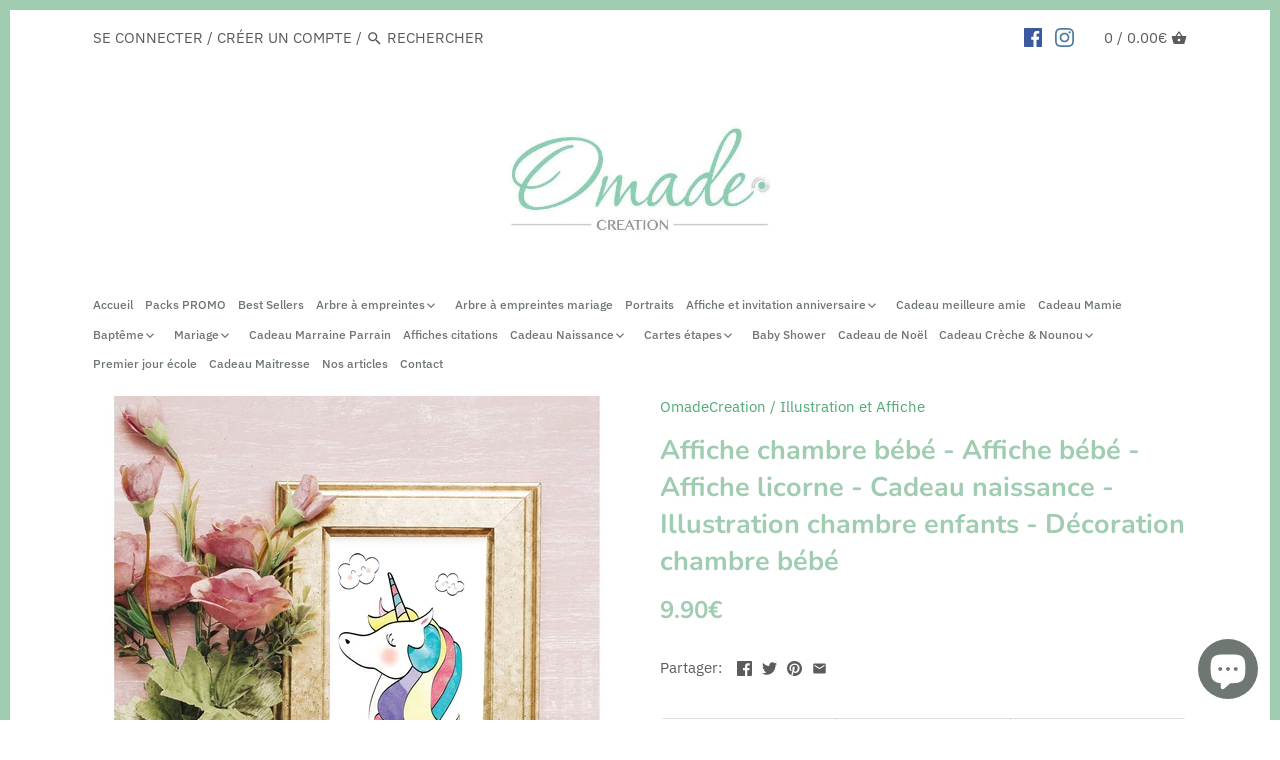

--- FILE ---
content_type: text/html; charset=utf-8
request_url: https://omade.shop/products/affiche-chambre-bebe-affiche-bebe-affiche-licorne-cadeau-naissance-illustration-chambre-enfants-decoration-chambre-bebe
body_size: 45792
content:
<!doctype html>
<html class="no-js" lang="fr">

<head>


    
  






      

      
<script type="text/javascript">
var a = window.performance && window.performance.mark;
if (a) {
  window.performance.mark("shopsheriff.amp-snippet.start");
}
var doc = document;
var redirect = "/cart" === window.location.pathname
&& (doc.referrer.includes("ampproject.org") || doc.referrer.includes("/a/s/") )
&& !doc.location.search.includes("utm");

if(redirect) {
  var f = doc.location.search ? "&" : "?";
  window.location =
    window.location.origin
  + window.location.pathname
  + f
  + "utm_source=shopsheriff&utm_medium=amp&utm_campaign=shopsheriff&utm_content=add-to-cart";
}
if (a) {
  window.performance.mark("shopsheriff.amp-snippet.end");
}
      </script>


   <link rel="amphtml" href="https://omade.shop/a/s/products/affiche-chambre-bebe-affiche-bebe-affiche-licorne-cadeau-naissance-illustration-chambre-enfants-decoration-chambre-bebe">




    

<script type="text/plain" data-cookieconsent="marketing">
  window.dataLayer = window.dataLayer || [];
  function gtag(){dataLayer.push(arguments);}
  // Default ad_storage to 'denied'.
  gtag('consent', 'default', {
    'ad_storage': 'granted',
    'analytics_storage': 'granted'
  });
  
  gtag('js', new Date());

  gtag('config', 'AW-734267167');
</script>
  
  
  <!-- Global site tag (gtag.js) - Google Analytics -->
<script async src="https://www.googletagmanager.com/gtag/js?id=G-S56L8W7LPE"></script>
<script type="text/plain" data-cookieconsent="statistics">
   window.dataLayer = window.dataLayer || [];
  function gtag(){dataLayer.push(arguments);}
  // Default ad_storage to 'denied'.
  gtag('consent', 'default', {
    'ad_storage': 'granted',
    'analytics_storage': 'granted'
  });
  
  gtag('js', new Date());

  gtag('config', 'G-S56L8W7LPE');
</script>

 <link href="//omade.shop/cdn/shop/t/2/assets/styles.scss.css?v=148280140653469288341762863587" rel="stylesheet" type="text/css" media="all" />
  <!-- Canopy v2.8.2 -->
  <meta charset="utf-8" />
  <meta name="viewport" content="width=device-width,initial-scale=1.0" />
  <meta name="theme-color" content="#4fab72">
  <meta http-equiv="X-UA-Compatible" content="IE=edge,chrome=1">


  
  <link rel="shortcut icon" href="//omade.shop/cdn/shop/files/logoOmade32.png?v=1634406326" type="image/png" />
  

  <title>
  Affiche chambre bébé - Affiche bébé - Affiche licorne - Cadeau naissan &ndash; Omade
  </title>

  
  <meta name="description" content="Idéal pour décorer la chambre de bébé et pour/ou immortaliser son anniversaire. Illustration aquarelle fait à la main puis numérisée personnalisée avec l&#39;âge de votre enfant (1 an, deux ans, trois an...) ou sans l&#39;âge mais avec son prénom ou autre mot de votre choix sur le thème féerique. Laissez vous charmer par sa li" />
  

  <link rel="canonical" href="https://omade.shop/products/affiche-chambre-bebe-affiche-bebe-affiche-licorne-cadeau-naissance-illustration-chambre-enfants-decoration-chambre-bebe" />


  


  <meta property="og:type" content="product" />
  <meta property="og:title" content="Affiche chambre bébé - Affiche bébé - Affiche licorne - Cadeau naissance - Illustration chambre enfants - Décoration chambre bébé" />
  
  <meta property="og:image" content="http://omade.shop/cdn/shop/products/affiche-chambre-bebe---affiche-bebe---affiche-licorne---cadeau-naissance---illustration-chambre-enfants---decoration-chambre-bebe-illustration-et-affiche-omadecreation-25902374_600x600.jpg?v=1634409556" />
  <meta property="og:image:secure_url" content="https://omade.shop/cdn/shop/products/affiche-chambre-bebe---affiche-bebe---affiche-licorne---cadeau-naissance---illustration-chambre-enfants---decoration-chambre-bebe-illustration-et-affiche-omadecreation-25902374_600x600.jpg?v=1634409556" />
  
  <meta property="og:image" content="http://omade.shop/cdn/shop/products/affiche-chambre-bebe---affiche-bebe---affiche-licorne---cadeau-naissance---illustration-chambre-enfants---decoration-chambre-bebe-illustration-et-affiche-omadecreation-25902378_600x600.jpg?v=1634409558" />
  <meta property="og:image:secure_url" content="https://omade.shop/cdn/shop/products/affiche-chambre-bebe---affiche-bebe---affiche-licorne---cadeau-naissance---illustration-chambre-enfants---decoration-chambre-bebe-illustration-et-affiche-omadecreation-25902378_600x600.jpg?v=1634409558" />
  
  <meta property="og:image" content="http://omade.shop/cdn/shop/products/affiche-chambre-bebe---affiche-bebe---affiche-licorne---cadeau-naissance---illustration-chambre-enfants---decoration-chambre-bebe-illustration-et-affiche-omadecreation-25902380_600x600.jpg?v=1634409561" />
  <meta property="og:image:secure_url" content="https://omade.shop/cdn/shop/products/affiche-chambre-bebe---affiche-bebe---affiche-licorne---cadeau-naissance---illustration-chambre-enfants---decoration-chambre-bebe-illustration-et-affiche-omadecreation-25902380_600x600.jpg?v=1634409561" />
  
  <meta property="og:image" content="http://omade.shop/cdn/shop/products/ca9446f2-fc25-48d0-8e77-c5933d60834a_06b08dc4-02d7-4d94-a36a-fe81ae0a07bc_600x600.jpg?v=1634409563" />
  <meta property="og:image:secure_url" content="https://omade.shop/cdn/shop/products/ca9446f2-fc25-48d0-8e77-c5933d60834a_06b08dc4-02d7-4d94-a36a-fe81ae0a07bc_600x600.jpg?v=1634409563" />
  
  <meta property="og:price:amount" content="7.90" />
  <meta property="og:price:currency" content="EUR" />



<meta property="og:description" content="Idéal pour décorer la chambre de bébé et pour/ou immortaliser son anniversaire. Illustration aquarelle fait à la main puis numérisée personnalisée avec l&#39;âge de votre enfant (1 an, deux ans, trois an...) ou sans l&#39;âge mais avec son prénom ou autre mot de votre choix sur le thème féerique. Laissez vous charmer par sa li" />

<meta property="og:url" content="https://omade.shop/products/affiche-chambre-bebe-affiche-bebe-affiche-licorne-cadeau-naissance-illustration-chambre-enfants-decoration-chambre-bebe" />
<meta property="og:site_name" content="Omade" />

  


  <meta name="twitter:card" content="summary">


  <meta name="twitter:title" content="Affiche chambre bébé - Affiche bébé - Affiche licorne - Cadeau naissance - Illustration chambre enfants - Décoration chambre bébé">
  <meta name="twitter:description" content="Idéal pour décorer la chambre de bébé et pour/ou immortaliser son anniversaire.
Illustration aquarelle fait à la main puis numérisée personnalisée avec l&#39;âge de votre enfant (1 an, deux ans, trois an.">
  <meta name="twitter:image" content="https://omade.shop/cdn/shop/products/affiche-chambre-bebe---affiche-bebe---affiche-licorne---cadeau-naissance---illustration-chambre-enfants---decoration-chambre-bebe-illustration-et-affiche-omadecreation-25902374_grande.jpg?v=1634409556">
  <meta name="twitter:image:width" content="600">
  <meta name="twitter:image:height" content="600">



  
  <script src="//ajax.googleapis.com/ajax/libs/jquery/1.9.1/jquery.min.js" type="text/javascript"></script>

  
  
  

  


  
	<script>window.performance && window.performance.mark && window.performance.mark('shopify.content_for_header.start');</script><meta name="google-site-verification" content="Ad5T7R8cSeCr2Nm2FPEUcmLMvdyEmpT38Q7aFg4hVXA">
<meta name="facebook-domain-verification" content="r6o20l3bganogkj6qp31jeue5bk6kp">
<meta id="shopify-digital-wallet" name="shopify-digital-wallet" content="/8928264288/digital_wallets/dialog">
<meta name="shopify-checkout-api-token" content="5416ffdfa9e45ed5dac0562768cc75a1">
<meta id="in-context-paypal-metadata" data-shop-id="8928264288" data-venmo-supported="false" data-environment="production" data-locale="fr_FR" data-paypal-v4="true" data-currency="EUR">
<link rel="alternate" type="application/json+oembed" href="https://omade.shop/products/affiche-chambre-bebe-affiche-bebe-affiche-licorne-cadeau-naissance-illustration-chambre-enfants-decoration-chambre-bebe.oembed">
<script async="async" src="/checkouts/internal/preloads.js?locale=fr-FR"></script>
<link rel="preconnect" href="https://shop.app" crossorigin="anonymous">
<script async="async" src="https://shop.app/checkouts/internal/preloads.js?locale=fr-FR&shop_id=8928264288" crossorigin="anonymous"></script>
<script id="apple-pay-shop-capabilities" type="application/json">{"shopId":8928264288,"countryCode":"FR","currencyCode":"EUR","merchantCapabilities":["supports3DS"],"merchantId":"gid:\/\/shopify\/Shop\/8928264288","merchantName":"Omade","requiredBillingContactFields":["postalAddress","email"],"requiredShippingContactFields":["postalAddress","email"],"shippingType":"shipping","supportedNetworks":["visa","masterCard","amex","maestro"],"total":{"type":"pending","label":"Omade","amount":"1.00"},"shopifyPaymentsEnabled":true,"supportsSubscriptions":true}</script>
<script id="shopify-features" type="application/json">{"accessToken":"5416ffdfa9e45ed5dac0562768cc75a1","betas":["rich-media-storefront-analytics"],"domain":"omade.shop","predictiveSearch":true,"shopId":8928264288,"locale":"fr"}</script>
<script>var Shopify = Shopify || {};
Shopify.shop = "omadecreation.myshopify.com";
Shopify.locale = "fr";
Shopify.currency = {"active":"EUR","rate":"1.0"};
Shopify.country = "FR";
Shopify.theme = {"name":"Canopy","id":45249101920,"schema_name":"Canopy","schema_version":"2.8.2","theme_store_id":732,"role":"main"};
Shopify.theme.handle = "null";
Shopify.theme.style = {"id":null,"handle":null};
Shopify.cdnHost = "omade.shop/cdn";
Shopify.routes = Shopify.routes || {};
Shopify.routes.root = "/";</script>
<script type="module">!function(o){(o.Shopify=o.Shopify||{}).modules=!0}(window);</script>
<script>!function(o){function n(){var o=[];function n(){o.push(Array.prototype.slice.apply(arguments))}return n.q=o,n}var t=o.Shopify=o.Shopify||{};t.loadFeatures=n(),t.autoloadFeatures=n()}(window);</script>
<script>
  window.ShopifyPay = window.ShopifyPay || {};
  window.ShopifyPay.apiHost = "shop.app\/pay";
  window.ShopifyPay.redirectState = null;
</script>
<script id="shop-js-analytics" type="application/json">{"pageType":"product"}</script>
<script defer="defer" async type="module" src="//omade.shop/cdn/shopifycloud/shop-js/modules/v2/client.init-shop-cart-sync_C9aZTsmn.fr.esm.js"></script>
<script defer="defer" async type="module" src="//omade.shop/cdn/shopifycloud/shop-js/modules/v2/chunk.common_bWgz0IHB.esm.js"></script>
<script type="module">
  await import("//omade.shop/cdn/shopifycloud/shop-js/modules/v2/client.init-shop-cart-sync_C9aZTsmn.fr.esm.js");
await import("//omade.shop/cdn/shopifycloud/shop-js/modules/v2/chunk.common_bWgz0IHB.esm.js");

  window.Shopify.SignInWithShop?.initShopCartSync?.({"fedCMEnabled":true,"windoidEnabled":true});

</script>
<script>
  window.Shopify = window.Shopify || {};
  if (!window.Shopify.featureAssets) window.Shopify.featureAssets = {};
  window.Shopify.featureAssets['shop-js'] = {"shop-cart-sync":["modules/v2/client.shop-cart-sync_Lu2xB0nI.fr.esm.js","modules/v2/chunk.common_bWgz0IHB.esm.js"],"init-fed-cm":["modules/v2/client.init-fed-cm_BHY3XVMI.fr.esm.js","modules/v2/chunk.common_bWgz0IHB.esm.js"],"init-windoid":["modules/v2/client.init-windoid_DQt8Yj66.fr.esm.js","modules/v2/chunk.common_bWgz0IHB.esm.js"],"init-shop-email-lookup-coordinator":["modules/v2/client.init-shop-email-lookup-coordinator_-OaI8Mru.fr.esm.js","modules/v2/chunk.common_bWgz0IHB.esm.js"],"shop-toast-manager":["modules/v2/client.shop-toast-manager_WsmIdaTj.fr.esm.js","modules/v2/chunk.common_bWgz0IHB.esm.js"],"shop-button":["modules/v2/client.shop-button_Ds7QABx1.fr.esm.js","modules/v2/chunk.common_bWgz0IHB.esm.js"],"shop-login-button":["modules/v2/client.shop-login-button_DI2G5Rvm.fr.esm.js","modules/v2/chunk.common_bWgz0IHB.esm.js","modules/v2/chunk.modal_iE-IN4ix.esm.js"],"shop-cash-offers":["modules/v2/client.shop-cash-offers_CISSuUHO.fr.esm.js","modules/v2/chunk.common_bWgz0IHB.esm.js","modules/v2/chunk.modal_iE-IN4ix.esm.js"],"avatar":["modules/v2/client.avatar_BTnouDA3.fr.esm.js"],"init-shop-cart-sync":["modules/v2/client.init-shop-cart-sync_C9aZTsmn.fr.esm.js","modules/v2/chunk.common_bWgz0IHB.esm.js"],"init-shop-for-new-customer-accounts":["modules/v2/client.init-shop-for-new-customer-accounts_DnxSmG78.fr.esm.js","modules/v2/client.shop-login-button_DI2G5Rvm.fr.esm.js","modules/v2/chunk.common_bWgz0IHB.esm.js","modules/v2/chunk.modal_iE-IN4ix.esm.js"],"pay-button":["modules/v2/client.pay-button_rN6IpCKc.fr.esm.js","modules/v2/chunk.common_bWgz0IHB.esm.js"],"init-customer-accounts-sign-up":["modules/v2/client.init-customer-accounts-sign-up_CjjRqXoN.fr.esm.js","modules/v2/client.shop-login-button_DI2G5Rvm.fr.esm.js","modules/v2/chunk.common_bWgz0IHB.esm.js","modules/v2/chunk.modal_iE-IN4ix.esm.js"],"checkout-modal":["modules/v2/client.checkout-modal_CNe1AsNm.fr.esm.js","modules/v2/chunk.common_bWgz0IHB.esm.js","modules/v2/chunk.modal_iE-IN4ix.esm.js"],"init-customer-accounts":["modules/v2/client.init-customer-accounts_zFYpLkaF.fr.esm.js","modules/v2/client.shop-login-button_DI2G5Rvm.fr.esm.js","modules/v2/chunk.common_bWgz0IHB.esm.js","modules/v2/chunk.modal_iE-IN4ix.esm.js"],"lead-capture":["modules/v2/client.lead-capture_BoIJ9Gm3.fr.esm.js","modules/v2/chunk.common_bWgz0IHB.esm.js","modules/v2/chunk.modal_iE-IN4ix.esm.js"],"shop-follow-button":["modules/v2/client.shop-follow-button_D8cHgNw8.fr.esm.js","modules/v2/chunk.common_bWgz0IHB.esm.js","modules/v2/chunk.modal_iE-IN4ix.esm.js"],"shop-login":["modules/v2/client.shop-login_WgfU2Zbk.fr.esm.js","modules/v2/chunk.common_bWgz0IHB.esm.js","modules/v2/chunk.modal_iE-IN4ix.esm.js"],"payment-terms":["modules/v2/client.payment-terms_B7P9CQ-t.fr.esm.js","modules/v2/chunk.common_bWgz0IHB.esm.js","modules/v2/chunk.modal_iE-IN4ix.esm.js"]};
</script>
<script>(function() {
  var isLoaded = false;
  function asyncLoad() {
    if (isLoaded) return;
    isLoaded = true;
    var urls = ["https:\/\/assets.getuploadkit.com\/assets\/uploadkit-client.js?shop=omadecreation.myshopify.com","https:\/\/trust.conversionbear.com\/script?app=trust_badge\u0026shop=omadecreation.myshopify.com","https:\/\/cdn.recapture.io\/sdk\/v1\/shopify-recapture.min.js?api_key=uxfeagds\u0026shop=omadecreation.myshopify.com","https:\/\/tools.luckyorange.com\/core\/lo.js?site-id=70553a09\u0026shop=omadecreation.myshopify.com"];
    for (var i = 0; i < urls.length; i++) {
      var s = document.createElement('script');
      s.type = 'text/javascript';
      s.async = true;
      s.src = urls[i];
      var x = document.getElementsByTagName('script')[0];
      x.parentNode.insertBefore(s, x);
    }
  };
  if(window.attachEvent) {
    window.attachEvent('onload', asyncLoad);
  } else {
    window.addEventListener('load', asyncLoad, false);
  }
})();</script>
<script id="__st">var __st={"a":8928264288,"offset":3600,"reqid":"a2aba48d-5604-48c3-bd77-cf85a684b884-1763248505","pageurl":"omade.shop\/products\/affiche-chambre-bebe-affiche-bebe-affiche-licorne-cadeau-naissance-illustration-chambre-enfants-decoration-chambre-bebe","u":"292124272fc9","p":"product","rtyp":"product","rid":2040110973024};</script>
<script>window.ShopifyPaypalV4VisibilityTracking = true;</script>
<script id="captcha-bootstrap">!function(){'use strict';const t='contact',e='account',n='new_comment',o=[[t,t],['blogs',n],['comments',n],[t,'customer']],c=[[e,'customer_login'],[e,'guest_login'],[e,'recover_customer_password'],[e,'create_customer']],r=t=>t.map((([t,e])=>`form[action*='/${t}']:not([data-nocaptcha='true']) input[name='form_type'][value='${e}']`)).join(','),a=t=>()=>t?[...document.querySelectorAll(t)].map((t=>t.form)):[];function s(){const t=[...o],e=r(t);return a(e)}const i='password',u='form_key',d=['recaptcha-v3-token','g-recaptcha-response','h-captcha-response',i],f=()=>{try{return window.sessionStorage}catch{return}},m='__shopify_v',_=t=>t.elements[u];function p(t,e,n=!1){try{const o=window.sessionStorage,c=JSON.parse(o.getItem(e)),{data:r}=function(t){const{data:e,action:n}=t;return t[m]||n?{data:e,action:n}:{data:t,action:n}}(c);for(const[e,n]of Object.entries(r))t.elements[e]&&(t.elements[e].value=n);n&&o.removeItem(e)}catch(o){console.error('form repopulation failed',{error:o})}}const l='form_type',E='cptcha';function T(t){t.dataset[E]=!0}const w=window,h=w.document,L='Shopify',v='ce_forms',y='captcha';let A=!1;((t,e)=>{const n=(g='f06e6c50-85a8-45c8-87d0-21a2b65856fe',I='https://cdn.shopify.com/shopifycloud/storefront-forms-hcaptcha/ce_storefront_forms_captcha_hcaptcha.v1.5.2.iife.js',D={infoText:'Protégé par hCaptcha',privacyText:'Confidentialité',termsText:'Conditions'},(t,e,n)=>{const o=w[L][v],c=o.bindForm;if(c)return c(t,g,e,D).then(n);var r;o.q.push([[t,g,e,D],n]),r=I,A||(h.body.append(Object.assign(h.createElement('script'),{id:'captcha-provider',async:!0,src:r})),A=!0)});var g,I,D;w[L]=w[L]||{},w[L][v]=w[L][v]||{},w[L][v].q=[],w[L][y]=w[L][y]||{},w[L][y].protect=function(t,e){n(t,void 0,e),T(t)},Object.freeze(w[L][y]),function(t,e,n,w,h,L){const[v,y,A,g]=function(t,e,n){const i=e?o:[],u=t?c:[],d=[...i,...u],f=r(d),m=r(i),_=r(d.filter((([t,e])=>n.includes(e))));return[a(f),a(m),a(_),s()]}(w,h,L),I=t=>{const e=t.target;return e instanceof HTMLFormElement?e:e&&e.form},D=t=>v().includes(t);t.addEventListener('submit',(t=>{const e=I(t);if(!e)return;const n=D(e)&&!e.dataset.hcaptchaBound&&!e.dataset.recaptchaBound,o=_(e),c=g().includes(e)&&(!o||!o.value);(n||c)&&t.preventDefault(),c&&!n&&(function(t){try{if(!f())return;!function(t){const e=f();if(!e)return;const n=_(t);if(!n)return;const o=n.value;o&&e.removeItem(o)}(t);const e=Array.from(Array(32),(()=>Math.random().toString(36)[2])).join('');!function(t,e){_(t)||t.append(Object.assign(document.createElement('input'),{type:'hidden',name:u})),t.elements[u].value=e}(t,e),function(t,e){const n=f();if(!n)return;const o=[...t.querySelectorAll(`input[type='${i}']`)].map((({name:t})=>t)),c=[...d,...o],r={};for(const[a,s]of new FormData(t).entries())c.includes(a)||(r[a]=s);n.setItem(e,JSON.stringify({[m]:1,action:t.action,data:r}))}(t,e)}catch(e){console.error('failed to persist form',e)}}(e),e.submit())}));const S=(t,e)=>{t&&!t.dataset[E]&&(n(t,e.some((e=>e===t))),T(t))};for(const o of['focusin','change'])t.addEventListener(o,(t=>{const e=I(t);D(e)&&S(e,y())}));const B=e.get('form_key'),M=e.get(l),P=B&&M;t.addEventListener('DOMContentLoaded',(()=>{const t=y();if(P)for(const e of t)e.elements[l].value===M&&p(e,B);[...new Set([...A(),...v().filter((t=>'true'===t.dataset.shopifyCaptcha))])].forEach((e=>S(e,t)))}))}(h,new URLSearchParams(w.location.search),n,t,e,['guest_login'])})(!0,!0)}();</script>
<script integrity="sha256-52AcMU7V7pcBOXWImdc/TAGTFKeNjmkeM1Pvks/DTgc=" data-source-attribution="shopify.loadfeatures" defer="defer" src="//omade.shop/cdn/shopifycloud/storefront/assets/storefront/load_feature-81c60534.js" crossorigin="anonymous"></script>
<script crossorigin="anonymous" defer="defer" src="//omade.shop/cdn/shopifycloud/storefront/assets/shopify_pay/storefront-65b4c6d7.js?v=20250812"></script>
<script data-source-attribution="shopify.dynamic_checkout.dynamic.init">var Shopify=Shopify||{};Shopify.PaymentButton=Shopify.PaymentButton||{isStorefrontPortableWallets:!0,init:function(){window.Shopify.PaymentButton.init=function(){};var t=document.createElement("script");t.src="https://omade.shop/cdn/shopifycloud/portable-wallets/latest/portable-wallets.fr.js",t.type="module",document.head.appendChild(t)}};
</script>
<script data-source-attribution="shopify.dynamic_checkout.buyer_consent">
  function portableWalletsHideBuyerConsent(e){var t=document.getElementById("shopify-buyer-consent"),n=document.getElementById("shopify-subscription-policy-button");t&&n&&(t.classList.add("hidden"),t.setAttribute("aria-hidden","true"),n.removeEventListener("click",e))}function portableWalletsShowBuyerConsent(e){var t=document.getElementById("shopify-buyer-consent"),n=document.getElementById("shopify-subscription-policy-button");t&&n&&(t.classList.remove("hidden"),t.removeAttribute("aria-hidden"),n.addEventListener("click",e))}window.Shopify?.PaymentButton&&(window.Shopify.PaymentButton.hideBuyerConsent=portableWalletsHideBuyerConsent,window.Shopify.PaymentButton.showBuyerConsent=portableWalletsShowBuyerConsent);
</script>
<script data-source-attribution="shopify.dynamic_checkout.cart.bootstrap">document.addEventListener("DOMContentLoaded",(function(){function t(){return document.querySelector("shopify-accelerated-checkout-cart, shopify-accelerated-checkout")}if(t())Shopify.PaymentButton.init();else{new MutationObserver((function(e,n){t()&&(Shopify.PaymentButton.init(),n.disconnect())})).observe(document.body,{childList:!0,subtree:!0})}}));
</script>
<script id='scb4127' type='text/javascript' async='' src='https://omade.shop/cdn/shopifycloud/privacy-banner/storefront-banner.js'></script><link id="shopify-accelerated-checkout-styles" rel="stylesheet" media="screen" href="https://omade.shop/cdn/shopifycloud/portable-wallets/latest/accelerated-checkout-backwards-compat.css" crossorigin="anonymous">
<style id="shopify-accelerated-checkout-cart">
        #shopify-buyer-consent {
  margin-top: 1em;
  display: inline-block;
  width: 100%;
}

#shopify-buyer-consent.hidden {
  display: none;
}

#shopify-subscription-policy-button {
  background: none;
  border: none;
  padding: 0;
  text-decoration: underline;
  font-size: inherit;
  cursor: pointer;
}

#shopify-subscription-policy-button::before {
  box-shadow: none;
}

      </style>

<script>window.performance && window.performance.mark && window.performance.mark('shopify.content_for_header.end');</script>
   <script>
function feedback() {
  const p = window.Shopify.customerPrivacy;
  console.log(`Tracking ${p.userCanBeTracked() ? "en" : "dis"}abled`);
}
window.Shopify.loadFeatures(
  [
    {
      name: "consent-tracking-api",
      version: "0.1",
    },
  ],
  function (error) {
    if (error) throw error;
    if ("Cookiebot" in window)
      window.Shopify.customerPrivacy.setTrackingConsent({
        "analytics": false,
        "marketing": false,
        "preferences": false,
        "sale_of_data": false,
      }, () => console.log("Awaiting consent")
    );
  }
);

window.addEventListener("CookiebotOnConsentReady", function () {
  const C = Cookiebot.consent,
      existConsentShopify = setInterval(function () {
        if (window.Shopify.customerPrivacy) {
          clearInterval(existConsentShopify);
          window.Shopify.customerPrivacy.setTrackingConsent({
            "analytics": C["statistics"],
            "marketing": C["marketing"],
            "preferences": C["preferences"],
            "sale_of_data": C["marketing"],
          }, () => console.log("Consent captured"))
        }
      }, 100);
});
</script>

  <script>
    document.documentElement.className = document.documentElement.className.replace('no-js', '');
    Shopify.money_format = "{{ amount }}€";
    window.theme = window.theme || {};
    theme.jQuery = jQuery;
    theme.money_container = 'span.theme-money';
    theme.money_format = "{{ amount }}€";
  </script>
 
  




<!-- "snippets/pagefly-header.liquid" was not rendered, the associated app was uninstalled -->
  
 <!-- EnGarde Start -->
    






<style>
  [data-cart-item-title^="EnGarde Purchase Protection"], .data-cart-item-is-engarde { display: none !important; }
  [data-controller="engarde"] { margin-bottom: 10px; }
  [data-controller="engarde"] label, 
  [data-controller="engarde"] .engarde_info {display: flex;align-items: center;flex-wrap: wrap; position: relative; }
  [data-controller="engarde"] .engarde_fee {margin-left: 5px;font-weight: bold;min-width: 45px;text-align: center;}
  [data-controller="engarde"] strong {margin-left: 5px; margin-right: 5px;}
  [data-controller="engarde"] svg {width: 16px; height: 16px;}
  [data-controller="engarde"] .engarde_info {margin-left: 24px; font-size: 14px; line-height: 1;}
  [data-controller="engarde"].engarde-sm-right label, [data-controller="engarde"].engarde-sm-right .engarde_info { justify-content: flex-end;}
  [data-controller="engarde"].engarde-sm-left label, [data-controller="engarde"].engarde-sm-left .engarde_info { justify-content: flex-start;}
  [data-controller="engarde"].engarde-sm-center label, [data-controller="engarde"].engarde-sm-center .engarde_info { justify-content: center;}
  
  @media (min-width: 768px) {
    [data-controller="engarde"].engarde-right label, [data-controller="engarde"].engarde-right .engarde_info { justify-content: flex-end;}
    [data-controller="engarde"].engarde-left label, [data-controller="engarde"].engarde-left .engarde_info { justify-content: flex-start;}
    [data-controller="engarde"].engarde-center label, [data-controller="engarde"].engarde-center .engarde_info { justify-content: center;}
  }

  [data-controller="engarde"] input#engarde_i_toggle {margin-right: 8px;width: 16px;height: 16px;}
  [data-controller="engarde"] * {margin: 0;}
  [data-controller="engarde"] label {font-size: 13px !important;letter-spacing: 0px;line-height: 1.4;text-transform: none;}

  [data-controller="engarde"] .disclaimer {z-index: 99999;font-size: 14px; display: block; background: #fff; border-radius: 7px; padding: 15px; bottom: 160%; text-align: center; color: #000; font-style: normal; position: absolute; opacity: 0; pointer-events: none; transition: .3s;border: 1px solid #33333338;box-shadow: 0px 4px 19px 0px #33333312;max-width: 320px;margin: 0 auto;}
  [data-controller="engarde"] label:hover .disclaimer {opacity: 1;height: unset;}
  
</style>



    <!-- EnGarde End --> 
  
<!-- Start of Judge.me Core -->
<link rel="dns-prefetch" href="https://cdn.judge.me/">
<script data-cfasync='false' class='jdgm-settings-script'>window.jdgmSettings={"pagination":5,"disable_web_reviews":false,"badge_no_review_text":"Aucun avis","badge_n_reviews_text":"{{ n }} avis/avis","badge_star_color":"#170505","hide_badge_preview_if_no_reviews":true,"badge_hide_text":false,"enforce_center_preview_badge":false,"widget_title":"Avis des clients","widget_open_form_text":"Écrire un avis","widget_close_form_text":"Annuler l'avis","widget_refresh_page_text":"Rafraîchir la page","widget_summary_text":"Basé sur {{ number_of_reviews }} avis","widget_no_review_text":"Aucun avis pour le moment","widget_name_field_text":"nom","widget_verified_name_field_text":"Nom vérifié (public)","widget_name_placeholder_text":"Entrez votre nom (public)","widget_required_field_error_text":"Ce champ est requis.","widget_email_field_text":"Email","widget_verified_email_field_text":"Email vérifié (privé, ne peut être modifié)","widget_email_placeholder_text":"Entrez votre email (privé)","widget_email_field_error_text":"Veuillez saisir une adresse email valide.","widget_rating_field_text":"Note","widget_review_title_field_text":"Titre de l'avis","widget_review_title_placeholder_text":"Donnez un titre à votre avis","widget_review_body_field_text":"Votre avis","widget_review_body_placeholder_text":"Écrivez vos commentaires ici","widget_pictures_field_text":"Image (facultatif)","widget_submit_review_text":"Soumettre l'Avis","widget_submit_verified_review_text":"Soumettre un avis vérifié","widget_submit_success_msg_with_auto_publish":"Nous vous remercions! Veuillez actualiser la page dans quelques instants pour voir votre avis. Vous pouvez supprimer ou modifier votre avis en vous connectant à \u003ca href='https://judge.me/login' target='_blank' rel='nofollow noopener'\u003eJudge.me\u003c/a\u003e","widget_submit_success_msg_no_auto_publish":"Nous vous remercions! Votre avis sera publié dès qu'il est approuvé par l'administrateur de la boutique. Vous pouvez supprimer ou modifier votre avis en vous connectant à \u003ca href='https://judge.me/login' target='_blank' rel='nofollow noopener'\u003eJudge.me\u003c/a\u003e","widget_show_default_reviews_out_of_total_text":"Affichage de {{ n_reviews_shown }} avis sur {{ n_reviews }}.","widget_show_all_link_text":"Afficher tout","widget_show_less_link_text":"Afficher moins","widget_author_said_text":"{{ reviewer_name }} a dit :","widget_days_text":"Il y a {{ n }} jours","widget_weeks_text":"Il y a {{ n }} semaine/semaine","widget_months_text":"Il y a {{ n }} mois/mois","widget_years_text":"Il y a {{ n }} année/années","widget_yesterday_text":"Hier","widget_today_text":"Aujourd'hui","widget_replied_text":"\u003e\u003e {{ shop_name }} a répondu :","widget_read_more_text":"Lire la suite","widget_rating_filter_color":"#408a82","widget_rating_filter_see_all_text":"Voir tous les avis","widget_sorting_most_recent_text":"Le plus récent","widget_sorting_highest_rating_text":"Note la plus élevée","widget_sorting_lowest_rating_text":"Note la plus basse","widget_sorting_with_pictures_text":"Avec images seulement","widget_sorting_most_helpful_text":"Le plus utile","widget_open_question_form_text":"poser une question","widget_reviews_subtab_text":"Avis","widget_questions_subtab_text":"Questions","widget_question_label_text":"Question","widget_answer_label_text":"Réponse","widget_question_placeholder_text":"Écrivez votre question ici","widget_submit_question_text":"Soumettre une question","widget_question_submit_success_text":"Merci de votre question ! Nous vous aviserons une fois qu'il aura obtenu une réponse.","widget_star_color":"#170505","verified_badge_text":"Vérifié","verified_badge_placement":"removed","widget_hide_border":false,"widget_social_share":false,"widget_thumb":false,"widget_review_location_show":false,"widget_location_format":"country_iso_code","all_reviews_include_out_of_store_products":true,"all_reviews_out_of_store_text":"(hors boutique)","all_reviews_product_name_prefix_text":"sur","enable_review_pictures":false,"enable_question_anwser":false,"widget_theme":"align","widget_product_reviews_subtab_text":"Avis sur Produits","widget_shop_reviews_subtab_text":"Avis Omade","widget_sorting_pictures_first_text":"Photos en Premier","floating_tab_button_name":"★ Avis Judge.me","floating_tab_title":"Laissez nos clients parler de nous","floating_tab_url":"","floating_tab_url_enabled":false,"all_reviews_text_badge_text":"Les clients nous évaluent {{ shop.metafields.judgeme.all_reviews_rating | round: 1 }}/5 basé sur {{ shop.metafields.judgeme.all_reviews_count }} avis.","all_reviews_text_badge_text_branded_style":"{{ shop.metafields.judgeme.all_reviews_rating | round: 1 }} sur 5 étoiles basé sur {{ shop.metafields.judgeme.all_reviews_count }} avis","all_reviews_text_badge_url":"","featured_carousel_title":"Les avis de nos clients","featured_carousel_count_text":"de {{ n }} avis","featured_carousel_url":"","verified_count_badge_url":"","widget_show_histogram":false,"widget_histogram_use_custom_color":true,"widget_star_use_custom_color":true,"picture_reminder_submit_button":"Télécharger des photos","widget_sorting_videos_first_text":"Vidéos en Premier","widget_review_pending_text":"en attente","remove_microdata_snippet":true,"preview_badge_no_question_text":"Aucune question","preview_badge_n_question_text":"{{ number_of_questions }} question/questions","remove_judgeme_branding":true,"widget_search_bar_placeholder":"Rechercher des avis","widget_sorting_verified_only_text":"Vérifiés seulement","featured_carousel_theme":"vertical","featured_carousel_header_background_color":"#bcd1d1","featured_carousel_more_reviews_button_text":"Read more reviews","featured_carousel_view_product_button_text":"Voir le produit","all_reviews_page_load_more_text":"Charger plus d'avis","widget_public_name_text":"affiché publiquement comme","default_reviewer_name_has_non_latin":true,"widget_reviewer_anonymous":"Anonyme","medals_widget_title":"Médailles d'Avis Judge.me","widget_invalid_yt_video_url_error_text":"Pas une URL de vidéo YouTube","widget_max_length_field_error_text":"Veuillez ne pas saisir plus de {0} caractères.","widget_verified_by_shop_text":"Vérifié par Shop","widget_load_with_code_splitting":true,"widget_ugc_title":"Fait par nous, partagé par vous","widget_ugc_subtitle":"Taguez-nous pour voir votre photo apparaître sur notre page","widget_ugc_primary_button_text":"Acheter maintenant","widget_ugc_secondary_button_text":"Charger plus","widget_ugc_reviews_button_text":"Voir les avis","widget_rating_metafield_value_type":true,"widget_summary_average_rating_text":"{{ average_rating }} sur 5","widget_media_grid_title":"Photos et vidéos des clients","widget_media_grid_see_more_text":"Voir plus","widget_verified_by_judgeme_text":"Vérifié par Judge.me","widget_verified_by_judgeme_text_in_store_medals":"Verified by Judge.me","widget_media_field_exceed_quantity_message":"Désolé, nous ne pouvons accepter que {{ max_media }} pour un seul avis.","widget_media_field_exceed_limit_message":"{{ file_name }} est trop volumineux, veuillez sélectionner un {{ media_type }} inférieur à {{ size_limit }} Mo.","widget_review_submitted_text":"Avis soumis !","widget_question_submitted_text":"Question soumise !","widget_close_form_text_question":"Annuler","widget_write_your_answer_here_text":"Écrivez votre réponse ici","widget_show_collected_by_judgeme":false,"widget_collected_by_judgeme_text":"collecté par Judge.me","widget_load_more_text":"Charger plus","widget_full_review_text":"Revue complète","widget_read_more_reviews_text":"Lire plus d\u0026#39;avis","widget_read_questions_text":"Lire les questions","widget_questions_and_answers_text":"questions et réponses","widget_verified_by_text":"Vérifié par","widget_number_of_reviews_text":"{{ number_of_reviews }} avis","widget_back_button_text":"Retour","widget_next_button_text":"Suivant","widget_custom_forms_filter_button":"Filtres","custom_forms_style":"vertical","how_reviews_are_collected":"Comment les avis sont-ils collectés ?","widget_gdpr_statement":"En soumettant votre avis, vous acceptez les \u003ca href='https://judge.me/terms' target='_blank' rel='nofollow noopener'\u003etermes et conditions de Judge.me\u003c/a\u003e et \u003ca href='https://judge.me/privacy' target='_blank' rel='nofollow noopener'\u003epolitique de confidentialité\u003c/a\u003e et les \u003ca href='https://judge.me/content-policy' target='_blank' rel='nofollow noopener'\u003epolitiques de contenu\u003c/a\u003e.","preview_badge_collection_page_install_preference":true,"preview_badge_product_page_install_preference":true,"review_widget_best_location":true,"platform":"shopify","branding_url":"https://judge.me/reviews/omadecreation.myshopify.com","branding_text":"Propulsé par Judge.me","locale":"en","reply_name":"Omade","widget_version":"2.1","footer":true,"autopublish":true,"review_dates":true,"enable_custom_form":false,"shop_use_review_site":true,"can_be_branded":true};</script> <style class='jdgm-settings-style'>.jdgm-xx{left:0}:not(.jdgm-prev-badge__stars)>.jdgm-star{color:#170505}.jdgm-histogram .jdgm-star.jdgm-star{color:#170505}.jdgm-preview-badge .jdgm-star.jdgm-star{color:#170505}.jdgm-histogram .jdgm-histogram__bar-content{background:#408a82}.jdgm-histogram .jdgm-histogram__bar:after{background:#408a82}.jdgm-prev-badge[data-average-rating='0.00']{display:none !important}.jdgm-author-all-initials{display:none !important}.jdgm-author-last-initial{display:none !important}.jdgm-rev-widg__title{visibility:hidden}.jdgm-rev-widg__summary-text{visibility:hidden}.jdgm-prev-badge__text{visibility:hidden}.jdgm-rev__replier:before{content:'omade.shop'}.jdgm-rev__prod-link-prefix:before{content:'sur'}.jdgm-rev__out-of-store-text:before{content:'(hors boutique)'}@media only screen and (min-width: 768px){.jdgm-rev__pics .jdgm-rev_all-rev-page-picture-separator,.jdgm-rev__pics .jdgm-rev__product-picture{display:none}}@media only screen and (max-width: 768px){.jdgm-rev__pics .jdgm-rev_all-rev-page-picture-separator,.jdgm-rev__pics .jdgm-rev__product-picture{display:none}}.jdgm-preview-badge[data-template="index"]{display:none !important}.jdgm-verified-count-badget[data-from-snippet="true"]{display:none !important}.jdgm-carousel-wrapper[data-from-snippet="true"]{display:none !important}.jdgm-all-reviews-text[data-from-snippet="true"]{display:none !important}.jdgm-medals-section[data-from-snippet="true"]{display:none !important}.jdgm-ugc-media-wrapper[data-from-snippet="true"]{display:none !important}.jdgm-histogram{display:none !important}.jdgm-widget .jdgm-sort-dropdown-wrapper{margin-top:12px}
</style> <link id="judgeme_widget_align_css" rel="stylesheet" type="text/css" media="nope!" onload="this.media='all'" href="https://cdn.judge.me/shopify_v2/align.css">

  
  
  
  <style class='jdgm-miracle-styles'>
  @-webkit-keyframes jdgm-spin{0%{-webkit-transform:rotate(0deg);-ms-transform:rotate(0deg);transform:rotate(0deg)}100%{-webkit-transform:rotate(359deg);-ms-transform:rotate(359deg);transform:rotate(359deg)}}@keyframes jdgm-spin{0%{-webkit-transform:rotate(0deg);-ms-transform:rotate(0deg);transform:rotate(0deg)}100%{-webkit-transform:rotate(359deg);-ms-transform:rotate(359deg);transform:rotate(359deg)}}@font-face{font-family:'JudgemeStar';src:url("[data-uri]") format("woff");font-weight:normal;font-style:normal}.jdgm-star{font-family:'JudgemeStar';display:inline !important;text-decoration:none !important;padding:0 4px 0 0 !important;margin:0 !important;font-weight:bold;opacity:1;-webkit-font-smoothing:antialiased;-moz-osx-font-smoothing:grayscale}.jdgm-star:hover{opacity:1}.jdgm-star:last-of-type{padding:0 !important}.jdgm-star.jdgm--on:before{content:"\e000"}.jdgm-star.jdgm--off:before{content:"\e001"}.jdgm-star.jdgm--half:before{content:"\e002"}.jdgm-widget *{margin:0;line-height:1.4;-webkit-box-sizing:border-box;-moz-box-sizing:border-box;box-sizing:border-box;-webkit-overflow-scrolling:touch}.jdgm-hidden{display:none !important;visibility:hidden !important}.jdgm-temp-hidden{display:none}.jdgm-spinner{width:40px;height:40px;margin:auto;border-radius:50%;border-top:2px solid #eee;border-right:2px solid #eee;border-bottom:2px solid #eee;border-left:2px solid #ccc;-webkit-animation:jdgm-spin 0.8s infinite linear;animation:jdgm-spin 0.8s infinite linear}.jdgm-spinner:empty{display:block}.jdgm-prev-badge{display:block !important}

</style>


  
  
   


<script data-cfasync='false' class='jdgm-script'>
!function(e){window.jdgm=window.jdgm||{},jdgm.CDN_HOST="https://cdn.judge.me/",
jdgm.docReady=function(d){(e.attachEvent?"complete"===e.readyState:"loading"!==e.readyState)?
setTimeout(d,0):e.addEventListener("DOMContentLoaded",d)},jdgm.loadCSS=function(d,t,o,s){
!o&&jdgm.loadCSS.requestedUrls.indexOf(d)>=0||(jdgm.loadCSS.requestedUrls.push(d),
(s=e.createElement("link")).rel="stylesheet",s.class="jdgm-stylesheet",s.media="nope!",
s.href=d,s.onload=function(){this.media="all",t&&setTimeout(t)},e.body.appendChild(s))},
jdgm.loadCSS.requestedUrls=[],jdgm.docReady(function(){(window.jdgmLoadCSS||e.querySelectorAll(
".jdgm-widget, .jdgm-all-reviews-page").length>0)&&(jdgmSettings.widget_load_with_code_splitting?
parseFloat(jdgmSettings.widget_version)>=3?jdgm.loadCSS(jdgm.CDN_HOST+"widget_v3/base.css"):
jdgm.loadCSS(jdgm.CDN_HOST+"widget/base.css"):jdgm.loadCSS(jdgm.CDN_HOST+"shopify_v2.css"))})}(document);
</script>
<script async data-cfasync="false" type="text/javascript" src="https://cdn.judge.me/loader.js"></script>

<noscript><link rel="stylesheet" type="text/css" media="all" href="https://cdn.judge.me/shopify_v2.css"></noscript>
<!-- End of Judge.me Core -->





<!-- BEGIN app block: shopify://apps/also-bought/blocks/app-embed-block/b94b27b4-738d-4d92-9e60-43c22d1da3f2 --><script>
    window.codeblackbelt = window.codeblackbelt || {};
    window.codeblackbelt.shop = window.codeblackbelt.shop || 'omadecreation.myshopify.com';
    
        window.codeblackbelt.productId = 2040110973024;</script><script src="//cdn.codeblackbelt.com/widgets/also-bought/main.min.js?version=2025111600+0100" async></script>
<!-- END app block --><!-- BEGIN app block: shopify://apps/simprosys-google-shopping-feed/blocks/core_settings_block/1f0b859e-9fa6-4007-97e8-4513aff5ff3b --><!-- BEGIN: GSF App Core Tags & Scripts by Simprosys Google Shopping Feed -->









<!-- END: GSF App Core Tags & Scripts by Simprosys Google Shopping Feed -->
<!-- END app block --><!-- BEGIN app block: shopify://apps/c-edd-estimated-delivery-date/blocks/app_setting/4a0685bc-c234-45b2-8382-5ad6a8e3e3fd --><script>
    window.deliveryCommon = window.deliveryCommon || {};
    window.deliveryCommon.setting = {};
    Object.assign(window.deliveryCommon.setting, {
        "shop_currency_code__ed": 'EUR' || 'USD',
        "shop_locale_code__ed": 'fr' || 'en',
        "shop_domain__ed":  'omadecreation.myshopify.com',
        "product_available__ed": 'true',
        "product_id__ed": '2040110973024'
    });
    window.deliveryED = window.deliveryED || {};
    window.deliveryED.setting = {};
    Object.assign(window.deliveryED.setting, {
        "delivery__app_setting": {"main_delivery_setting":{"is_active":1,"order_delivery_info":"\u003cp\u003e\u003c\/p\u003e","is_ignore_out_of_stock":0,"out_of_stock_mode":0,"out_of_stock_info":"\u003cp\u003e\u003c\/p\u003e","order_progress_bar_mode":0,"order_progress_setting":{"ordered":{"svg_number":0,"title":"Commandé","tips_description":"After you place the order, we will need 1-3 days to prepare the shipment"},"order_ready":{"svg_number":4,"is_active":1,"title":"Commande prête","date_title":"{order_ready_minimum_date} - {order_ready_maximum_date}","tips_description":"Orders will start to be shipped"},"order_delivered":{"svg_number":10,"title":"Livré","date_title":"{order_delivered_minimum_date} - {order_delivered_maximum_date}","tips_description":"Estimated arrival date range：{order_delivered_minimum_date} - {order_delivered_maximum_date}"}},"order_delivery_work_week":[0,1,1,1,1,1,0],"order_delivery_day_range":[2,3],"order_delivery_calc_method":0,"order_ready_work_week":[0,1,1,1,1,1,0],"order_ready_day_range":[1,3],"order_ready_calc_method":2,"holiday":[],"order_delivery_date_format":0,"delivery_date_custom_format":"{month_local} {day}","delivery_date_format_zero":1,"delivery_date_format_month_translate":["Jan","Feb","Mar","Apr","May","Jun","Jul","Aug","Sep","Oct","Nov","Dec"],"delivery_date_format_week_translate":["Sun","Mon","Tues","Wed","Thur","Fri","Sat"],"order_delivery_countdown_format":0,"delivery_countdown_custom_format":"{hours} {hours_local} {minutes} {minutes_local} {seconds} {seconds_local}","countdown_format_translate":["Hours","Minutes","Seconds"],"delivery_countdown_format_zero":1,"countdown_cutoff_hour":15,"countdown_cutoff_minute":59,"countdown_cutoff_advanced_enable":0,"countdown_cutoff_advanced":[[23,59],[23,59],[23,59],[23,59],[23,59],[23,59],[23,59]],"countdown_mode":1,"after_deadline_hide_widget":0,"timezone_mode":0,"timezone":1,"todayandtomorrow":[{"lan_code":"en","lan_name":"English","left":"today","right":"tomorrow"},{"lan_code":"fr","lan_name":"French","left":"today","right":"tomorrow"}],"translate_country_name":[{"lan_code":"fr","lan_name":"French","country_name_list":{"af":"Afghanistan","ax":"Åland Islands","al":"Albania","dz":"Algeria","as":"American Samoa","ad":"Andorra","ao":"Angola","ai":"Anguilla","aq":"Antarctica","ag":"Antigua and Barbuda","ar":"Argentina","am":"Armenia","aw":"Aruba","au":"Australia","at":"Austria","az":"Azerbaijan","bs":"Bahamas","bh":"Bahrain","bd":"Bangladesh","bb":"Barbados","by":"Belarus","be":"Belgium","bz":"Belize","bj":"Benin","bm":"Bermuda","bt":"Bhutan","bo":"Bolivia (Plurinational State of)","bq":"Bonaire, Sint Eustatius and Sab","ba":"Bosnia and Herzegovina","bw":"Botswana","bv":"Bouvet Island","br":"Brazil","io":"British Indian Ocean Territory","bn":"Brunei Darussalam","bg":"Bulgaria","bf":"Burkina Faso","bi":"Burundi","kh":"Cambodia","cm":"Cameroon","ca":"Canada","cv":"Cape Verde","ky":"Cayman Islands","cf":"Central African Republic","td":"Chad","cl":"Chile","cn":"China","cx":"Christmas Island","cc":"Cocos (Keeling) Islands","co":"Colombia","km":"Comoros","cg":"Congo","cd":"Congo (Democratic Republic of the)","ck":"Cook Islands","cr":"Costa Rica","hr":"Croatia","cu":"Cuba","cw":"Curaçao","cy":"Cyprus","cz":"Czech Republic","ci":"Côte d'Ivoire","dk":"Denmark","dj":"Djibouti","dm":"Dominica","do":"Dominican Republic","ec":"Ecuador","eg":"Egypt","sv":"El Salvador","gq":"Equatorial Guinea","er":"Eritrea","ee":"Estonia","et":"Ethiopia","fk":"Falkland Islands (Malvinas)","fo":"Faroe Islands","fj":"Fiji","fi":"Finland","fr":"France","gf":"French Guiana","tf":"French Southern Territories","pf":"French polynesia","ga":"Gabon","gm":"Gambia","ge":"Georgia","de":"Germany","gh":"Ghana","gi":"Gibraltar","gr":"Greece","gl":"Greenland","gd":"Grenada","gp":"Guadeloupe","gu":"Guam","gt":"Guatemala","gg":"Guernsey","gn":"Guinea","gw":"Guinea-Bissau","gy":"Guyana","ht":"Haiti","hm":"Heard Island and McDonald Islands","va":"Holy See","hn":"Honduras","hk":"Hong Kong","hu":"Hungary","is":"Iceland","in":"India","id":"Indonesia","ir":"Iran (Islamic Republic of","iq":"Iraq","ie":"Ireland","im":"Isle of Man","il":"Israel","it":"Italy","jm":"Jamaica","jp":"Japan","je":"Jersey","jo":"Jordan","kz":"Kazakhstan","ke":"Kenya","ki":"Kiribati","kp":"Korea (Democratic People's Republic of)","kr":"Korea (Republic of)","kw":"Kuwait","kg":"Kyrgyzstan","la":"Lao People's Democratic Republic","lv":"Latvia","lb":"Lebanon","ls":"Lesotho","lr":"Liberia","ly":"Libya","li":"Liechtenstein","lt":"Lithuania","lu":"Luxembourg","mo":"Macao","mk":"Macedonia (the former Yugoslav Republic of)","mg":"Madagascar","mw":"Malawi","my":"Malaysia","mv":"Maldives","ml":"Mali","mt":"Malta","mh":"Marshall islands","mq":"Martinique","mr":"Mauritania","mu":"Mauritius","yt":"Mayotte","mx":"Mexico","fm":"Micronesia (Federated States of)","md":"Moldova (Republic of)","mc":"Monaco","mn":"Mongolia","me":"Montenegro","ms":"Montserrat","ma":"Morocco","mz":"Mozambique","mm":"Myanmar","na":"Namibia","nr":"Nauru","np":"Nepal","nl":"Netherlands","nc":"New Caledonia","nz":"New Zealand","ni":"Nicaragua","ne":"Niger","ng":"Nigeria","nu":"Niue","nf":"Norfolk Island","mp":"Northern Mariana Islands","no":"Norway","om":"Oman","pk":"Pakistan","pw":"Palau","ps":"Palestine, State of","pa":"Panama","pg":"Papua New Guinea","py":"Paraguay","pe":"Peru","ph":"Philippines","pn":"Pitcairn","pl":"Poland","pt":"Portugal","pr":"Puerto Rico","qa":"Qatar","xk":"Republic of Kosovo","ro":"Romania","ru":"Russian Federation","rw":"Rwanda","re":"Réunion","bl":"Saint Barthélemy","sh":"Saint Helena, Ascension and Tristan da Cunha","kn":"Saint Kitts and Nevis","lc":"Saint Lucia","mf":"Saint Martin (French part)","pm":"Saint Pierre and Miquelon","vc":"Saint Vincent and the Grenadines","ws":"Samoa","sm":"San Marino","st":"Sao Tome and Principe","sa":"Saudi Arabia","sn":"Senegal","rs":"Serbia","sc":"Seychelles","sl":"Sierra Leone","sg":"Singapore","sx":"Sint Maarten (Dutch part)","sk":"Slovakia","si":"Slovenia","sb":"Solomon Islands","so":"Somalia","za":"South Africa","gs":"South Georgia and the South Sandwich Islands","ss":"South Sudan","es":"Spain","lk":"Sri Lanka","sd":"Sudan","sr":"Suriname","sj":"Svalbard and Jan Mayen","sz":"Swaziland","se":"Sweden","ch":"Switzerland","sy":"Syrian Arab Republic","tw":"Taiwan","tj":"Tajikistan","tz":"Tanzania","th":"Thailand","tl":"Timor-Leste","tg":"Togo","tk":"Tokelau","to":"Tonga","tt":"Trinidad and Tobago","tn":"Tunisia","tr":"Turkey","tm":"Turkmenistan","tc":"Turks and Caicos Islands","tv":"Tuvalu","ug":"Uganda","ua":"Ukraine","ae":"United Arab Emirates","gb":"United Kingdom of Great Britain and Northern Ireland","um":"United States Minor Outlying Islands","us":"United States of America","uy":"Uruguay","uz":"Uzbekistan","vu":"Vanuatu","ve":"Venezuela (Bolivarian Republic of)","vn":"Viet","vg":"Virgin Islands (British)","vi":"Virgin Islands (U.S.)","wf":"Wallis and Futuna","eh":"Western Sahara","ye":"Yemen","zm":"Zambia","zw":"Zimbabwe"}}],"widget_layout_mode":0,"widget_placement_method":2,"widget_placement_position":0,"widget_placement_page":1,"widget_margin":[12,0,0,0],"message_text_widget_appearance_setting":{"border":{"border_width":1,"border_radius":4,"border_line":0},"color":{"text_color":"#000000","background_color":"#FFFFFF","border_color":"#E2E2E2"},"other":{"margin":[0,0,0,0],"padding":[10,10,10,10]}},"progress_bar_widget_appearance_setting":{"color":{"basic":{"icon_color":"#8b8484","icon_background_color":"#FFFFFF","order_status_title_color":"#616b60","date_title_color":"#5a5656"},"advanced":{"order_status_title_color":"#000000","progress_line_color":"#000000","date_title_color":"#000000","description_tips_background_color":"#000000","icon_background_color":"#000000","icon_color":"#FFFFFF","description_tips_color":"#FFFFFF"}},"font":{"icon_font":20,"order_status_title_font":14,"date_title_font":14,"description_tips_font":14},"other":{"margin":[8,0,0,0]}},"show_country_mode":0,"arrow_down_position":0,"country_modal_background_rgba":[0,0,0,0.5],"country_modal_appearance_setting":{"color":{"text_color":"#000000","background_color":"#FFFFFF","icon_color":"#999999","selected_color":"#f2f2f2"},"border":{"border_radius":7},"font":{"text_font":16,"icon_font":16},"other":{"width":56}},"cart_form_mode":0,"cart_form_position":0,"product_form_position":0,"out_of_stock_product_form_position":0,"cart_checkout_status":1,"cart_checkout_title":"Estimated between","cart_checkout_description":"{order_delivered_minimum_date} and {order_delivered_maximum_date}","widget_custom_css":"","replace_jq":0,"jquery_version":"1.12.0","is_ignore_cookie_cache":0,"is_show_all":0,"p_mapping":101,"product_ids":["10035406078293","10039650058581","10112462913877","10112473891157","10112529203541","10164146438485","10165647737173","10165719826773","10169085919573","10169350553941","10200113381717","10203874361685","10204002025813","10205985866069","10206090363221","10206232314197","10206362861909","10207201755477","10207308874069","10207843451221","10211938500949","10211947151701","10212174430549","10212723523925","10213919686997","2040054415456","2040054841440","2040078073952","2040078336096","2040078631008","2040078794848","2040079056992","2040079417440","2040079614048","2040079810656","2040079908960","2040080007264","2040080105568","2040080171104","2040080236640","2040080334944","2040080466016","2040080564320","2040080695392","2040080990304","2040081317984","2040081645664","2040081973344","2040082235488","2040082530400","2040083021920","2040083578976","2040084201568","2040084693088","2040084955232","2040085119072","2040085217376","2040085250144","2040085282912","2040085545056","2040085774432","2040086167648","2040086429792","2040086823008","2040087150688","2040087511136","2040087838816","2040088199264","2040088363104","2040088461408","2040088592480","2040088723552","2040088821856","2040088952928","2040089018464","2040089116768","2040089182304","2040089280608","2040089411680","2040089673824","2040090034272","2040090361952","2040090689632","2040090919008","2040091213920","2040091541600","2040091770976","2040091934816","2040092131424","2040092295264","2040092426336","2040092491872","2040092590176","2040092786784","2040092917856","2040093212768","2040093540448","2040093868128","2040094720096","2040094982240","2040095146080","2040095506528","2040095670368","2040096030816","2040096161888","2040096325728","2040096424032","2040096653408","2040096850016","2040096981088","2040097243232","2040097341536","2040097505376","2040097800288","2040098095200","2040098455648","2040098816096","2040099078240","2040099340384","2040099471456","2040099668064","2040099864672","2040100126816","2040100290656","2040100454496","2040100552800","2040100683872","2040100814944","2040100978784","2040101208160","2040102027360","2040102191200","2040102387808","2040102551648","2040102977632","2040103141472","2040103338080","2040103469152","2040103665760","2040103764064","2040103895136","2040103927904","2040104026208","2040104157280","2040104255584","2040104288352","2040104452192","2040104616032","2040104845408","2040104976480","2040105238624","2040105500768","2040105697376","2040105992288","2040106090592","2040106221664","2040106385504","2040106516576","2040106647648","2040106778720","2040106909792","2040107073632","2040107237472","2040107532384","2040107630688","2040107761760","2040107925600","2040108122208","2040108253280","2040108449888","2040108646496","2040109006944","2040109170784","2040109695072","2040109826144","2040110022752","2040110186592","2040110284896","2040110448736","2040110579808","2040110743648","2040110973024","2040111300704","2040111497312","2040111890528","2040112250976","2040112545888","2040112939104","2040113102944","2040113201248","2040113365088","2040113561696","2040113856608","2040114282592","2040114413664","2040114643040","2040114806880","2040115003488","2040115200096","2040115462240","2040115691616","2040115920992","2040116183136","2040116346976","2040116478048","2040116609120","2040116740192","2040116871264","2040117002336","2040117133408","2040117264480","2040117428320","2040117559392","2040117657696","2040117756000","2040117919840","2040118149216","2040118444128","2040118771808","2040118968416","2040119263328","2040119623776","2040120049760","2040120311904","2040120410208","2040120541280","2040120672352","2040120967264","2040121163872","2040121327712","2040122015840","2040122212448","2040122409056","2040122605664","2040122802272","2040123031648","2040123228256","2040123424864","2040123719776","2040124014688","2040124276832","2040124407904","2040124604512","2040124702816","2040124899424","2040124997728","2040125128800","2040125325408","2040125489248","2040125620320","2040125751392","2040125948000","2040126373984","2040127193184","2040127520864","2040127815776","2040128208992","2040128798816","2040129126496","2040129323104","2040129978464","2040130207840","2040130535520","2040130797664","2040130961504","2040131190880","2040131420256","2040131616864","2040131747936","2040131944544","2040132108384","2040132403296","2040132599904","2040132730976","2040133091424","2040133255264","2040133419104","2040133582944","2040133845088","2040134008928","2040134172768","2040134271072","2040134402144","2040134533216","2040134729824","2040134926432","2040135057504","2040135155808","2040135319648","2040135450720","2040135549024","2040135680096","2040135843936","2040136204384","2040136368224","2040136794208","2040136958048","2040137187424","2040137285728","2040137482336","2040137646176","2040137777248","2040138104928","2040138203232","2040138498144","2040138661984","2040138825824","2040138956896","2040139055200","2040139251808","2040139481184","2040139612256","2040139743328","2040140005472","2040140300384","2040140398688","2040140562528","2040140693600","2040140857440","2040141021280","2040141185120","2040141348960","2040141480032","2040141578336","2040141709408","2040141840480","2040142037088","2040142233696","2040142364768","2040142626912","2040142823520","2040143085664","2040143675488","2040144429152","2040145051744","2040145379424","2040145510496","2040145608800","2040145903712","2040146034784","2040146231392","2040146460768","2040146624608","2040146853984","2040147083360","2040147312736","2040147542112","2040147738720","2040147902560","2040148099168","2040148459616","2040148754528","2040148918368","2040149016672","2040149114976","2040149213280","2040149344352","2040149639264","2040149737568","2040149999712","2040150196320","2040150360160","2040150458464","2040150655072","2040150949984","2040151212128","2040151539808","2040151834720","2040152129632","2040152359008","2040152490080","2040152686688","2040152948832","2040153079904","2040153276512","2040153374816","2040153473120","2040153571424","2040153702496","2040153899104","2111886426208","2111889768544","2111891308640","2111893012576","2112439681120","2112439877728","2112441679968","2112442531936","2112443023456","2112443711584","2159748710496","2159748841568","2159748907104","2159748972640","2159749038176","2159749300320","2159750119520","2159750185056","2159750283360","2159750316128","2159750545504","2159751004256","2159752151136","2159752708192","2159752773728","2159752839264","2159752872032","2159753003104","2159753035872","2159753986144","2159754018912","2182184894560","2182187417696","2182190006368","2189586071648","2189586333792","2189586628704","2189587808352","2189588299872","2189588758624","2189590593632","2189613629536","2198885367904","2202100793440","2202589528160","2202589888608","2202589986912","2202590052448","2202590216288","2212222042208","2222458470496","2247694909536","2247701758048","2256183951456","2260855292000","2292256276576","2292263321696","2292264075360","2312451260512","2313121431648","2313481617504","3665475534944","4100506943584","4100594827360","4103697006688","4106644160608","4106669031520","4106724966496","4112517169248","4166224248928","4166235029600","4166240632928","4172636880992","4184835719264","4184898895968","4184904859744","4184907022432","4184907448416","4184907808864","4184908169312","4184908496992","4184908693600","4184909021280","4184909316192","4184909611104","4184910037088","4184910495840","4184910725216","4184910921824","4184911249504","4184911544416","4184911741024","4184911937632","4184912265312","4184912560224","4184912789600","4184912953440","4184913576032","4184913805408","4184914067552","4184914329696","4184914657376","4185888948320","4193150730336","4199620411488","4253776117856","4255399936096","4255874285664","4261509300320","4292262887520","4300070223968","4309070348384","4309299167328","4309328724064","4330406379616","4332737560672","4356212392032","4369164730464","4382409228384","4384873185376","4388709269600","4388711465056","4403903529056","4403906248800","4458180313184","4462680473696","4464811868256","4465627529312","4488803254368","4488811118688","4488812331104","4488812462176","4490244227168","4491670716512","4491686477920","4491688542304","4493491667040","4494421983328","4501988999264","4505626804320","4505628541024","4505641386080","4510081744992","4511822643296","4511891325024","4513401995360","4518538707040","4533364031584","4545837301856","4545892974688","4545912635488","4546222981216","4546793144416","4548920639584","4550711148640","4551081721952","4552015216736","4552092287072","4552145895520","4552350007392","4552672870496","4552782479456","4552863187040","4553425977440","4553708699744","4553736618080","4553897771104","4557259145312","4563453313120","4564966998112","4571448672352","4571917484128","4571930067040","4572709716064","4578014527584","4578668544096","4579037216864","4586251550816","4586975592544","4587337711712","4588276645984","4588610027616","4598030925920","4598031122528","4629513699424","5245273571488","5245902848160","5266554683552","5274058391712","5347350118560","5351673921696","5354331111584","5354407526560","5354520936608","5354575659168","5354590666912","5357683441824","5358035271840","5359003238560","5362353930400","5365936619680","5366322659488","5373997187232","5374004166816","5374037524640","5374040998048","5484425183392","5484835995808","5497890832544","5497892143264","5497893126304","5497893814432","5529277890720","5529392808096","5529409028256","5628364193952","5628379431072","5650443370656","5654224863392","5726773805216","5749925511328","5794703802528","5797714657440","5819679408288","5819679998112","5947416576160","5947423817888","5947436138656","5947954823328","5947990016160","5948210610336","5992767586464","6043872723104","6076571746464","6548430782624","6616826773664","6638768193696","6648365514912","6662573850784","6665378824352","6665403236512","6691123855520","6691265052832","6724201087136","6766382973088","6777692094624","6777717293216","6828684542112","6840251056288","6917577900192","6917598806176","6919307100320","6951611465888","7065176113312","7088365732000","7516716728544","7525058019552","7533574947040","7533629931744","7534625095904","7550896242912","7561540894944","7561549447392","7561566191840","7562748199136","7564380438752","7564389318880","7564444500192","7565103136992","7565114114272","7565185876192","7565449625824","7565465944288","7565495697632","7566374174944","7566452490464","7566477132000","7566538965216","7630173241568","7631693218016","8788452573525","8788473020757","8805332222293","8805352833365","8826185384277","8826234765653","8826256195925","8849870127445","8923558150485","8926184735061","8926237032789","8931339698517","8931360899413","8936902033749","8936933359957","9023660753237","9023668191573","9023713575253","9031601914197","9063435698517","9063445004629","9063478591829","9089079083349","9089097400661","9094233653589","9094242599253","9103743648085","9623433970005","9637456970069","9664547782997","9759365759317","9759405834581","9760198623573","9801912844629","9906909577557","9906927763797","9906936316245"]}},
        "delivery__pro_setting": null,
        "delivery__cate_setting": null
    });
</script>

<script src="https://cdn.shopify.com/s/files/1/0654/5637/3996/files/delivery_coder_9d378d67-1ed6-4e77-9462-372564b070ea.js?v=1747063740&t=8888" defer></script>

<!-- END app block --><!-- BEGIN app block: shopify://apps/social-login/blocks/automatic_login/8de41085-9237-4829-86d0-25e862482fec -->




    




<!-- END app block --><script src="https://cdn.shopify.com/extensions/7bc9bb47-adfa-4267-963e-cadee5096caf/inbox-1252/assets/inbox-chat-loader.js" type="text/javascript" defer="defer"></script>
<link href="https://cdn.shopify.com/extensions/9e1a48d0-d10d-478e-a399-5d65ed1eb93f/c-edd-estimated-delivery-date-25/assets/delivery_coder.css" rel="stylesheet" type="text/css" media="all">
<link href="https://cdn.shopify.com/extensions/019a3b63-fe4e-7c8d-b6d4-9c87c6640b30/social-login-114/assets/social_login.css" rel="stylesheet" type="text/css" media="all">
<link href="https://monorail-edge.shopifysvc.com" rel="dns-prefetch">
<script>(function(){if ("sendBeacon" in navigator && "performance" in window) {try {var session_token_from_headers = performance.getEntriesByType('navigation')[0].serverTiming.find(x => x.name == '_s').description;} catch {var session_token_from_headers = undefined;}var session_cookie_matches = document.cookie.match(/_shopify_s=([^;]*)/);var session_token_from_cookie = session_cookie_matches && session_cookie_matches.length === 2 ? session_cookie_matches[1] : "";var session_token = session_token_from_headers || session_token_from_cookie || "";function handle_abandonment_event(e) {var entries = performance.getEntries().filter(function(entry) {return /monorail-edge.shopifysvc.com/.test(entry.name);});if (!window.abandonment_tracked && entries.length === 0) {window.abandonment_tracked = true;var currentMs = Date.now();var navigation_start = performance.timing.navigationStart;var payload = {shop_id: 8928264288,url: window.location.href,navigation_start,duration: currentMs - navigation_start,session_token,page_type: "product"};window.navigator.sendBeacon("https://monorail-edge.shopifysvc.com/v1/produce", JSON.stringify({schema_id: "online_store_buyer_site_abandonment/1.1",payload: payload,metadata: {event_created_at_ms: currentMs,event_sent_at_ms: currentMs}}));}}window.addEventListener('pagehide', handle_abandonment_event);}}());</script>
<script id="web-pixels-manager-setup">(function e(e,d,r,n,o){if(void 0===o&&(o={}),!Boolean(null===(a=null===(i=window.Shopify)||void 0===i?void 0:i.analytics)||void 0===a?void 0:a.replayQueue)){var i,a;window.Shopify=window.Shopify||{};var t=window.Shopify;t.analytics=t.analytics||{};var s=t.analytics;s.replayQueue=[],s.publish=function(e,d,r){return s.replayQueue.push([e,d,r]),!0};try{self.performance.mark("wpm:start")}catch(e){}var l=function(){var e={modern:/Edge?\/(1{2}[4-9]|1[2-9]\d|[2-9]\d{2}|\d{4,})\.\d+(\.\d+|)|Firefox\/(1{2}[4-9]|1[2-9]\d|[2-9]\d{2}|\d{4,})\.\d+(\.\d+|)|Chrom(ium|e)\/(9{2}|\d{3,})\.\d+(\.\d+|)|(Maci|X1{2}).+ Version\/(15\.\d+|(1[6-9]|[2-9]\d|\d{3,})\.\d+)([,.]\d+|)( \(\w+\)|)( Mobile\/\w+|) Safari\/|Chrome.+OPR\/(9{2}|\d{3,})\.\d+\.\d+|(CPU[ +]OS|iPhone[ +]OS|CPU[ +]iPhone|CPU IPhone OS|CPU iPad OS)[ +]+(15[._]\d+|(1[6-9]|[2-9]\d|\d{3,})[._]\d+)([._]\d+|)|Android:?[ /-](13[3-9]|1[4-9]\d|[2-9]\d{2}|\d{4,})(\.\d+|)(\.\d+|)|Android.+Firefox\/(13[5-9]|1[4-9]\d|[2-9]\d{2}|\d{4,})\.\d+(\.\d+|)|Android.+Chrom(ium|e)\/(13[3-9]|1[4-9]\d|[2-9]\d{2}|\d{4,})\.\d+(\.\d+|)|SamsungBrowser\/([2-9]\d|\d{3,})\.\d+/,legacy:/Edge?\/(1[6-9]|[2-9]\d|\d{3,})\.\d+(\.\d+|)|Firefox\/(5[4-9]|[6-9]\d|\d{3,})\.\d+(\.\d+|)|Chrom(ium|e)\/(5[1-9]|[6-9]\d|\d{3,})\.\d+(\.\d+|)([\d.]+$|.*Safari\/(?![\d.]+ Edge\/[\d.]+$))|(Maci|X1{2}).+ Version\/(10\.\d+|(1[1-9]|[2-9]\d|\d{3,})\.\d+)([,.]\d+|)( \(\w+\)|)( Mobile\/\w+|) Safari\/|Chrome.+OPR\/(3[89]|[4-9]\d|\d{3,})\.\d+\.\d+|(CPU[ +]OS|iPhone[ +]OS|CPU[ +]iPhone|CPU IPhone OS|CPU iPad OS)[ +]+(10[._]\d+|(1[1-9]|[2-9]\d|\d{3,})[._]\d+)([._]\d+|)|Android:?[ /-](13[3-9]|1[4-9]\d|[2-9]\d{2}|\d{4,})(\.\d+|)(\.\d+|)|Mobile Safari.+OPR\/([89]\d|\d{3,})\.\d+\.\d+|Android.+Firefox\/(13[5-9]|1[4-9]\d|[2-9]\d{2}|\d{4,})\.\d+(\.\d+|)|Android.+Chrom(ium|e)\/(13[3-9]|1[4-9]\d|[2-9]\d{2}|\d{4,})\.\d+(\.\d+|)|Android.+(UC? ?Browser|UCWEB|U3)[ /]?(15\.([5-9]|\d{2,})|(1[6-9]|[2-9]\d|\d{3,})\.\d+)\.\d+|SamsungBrowser\/(5\.\d+|([6-9]|\d{2,})\.\d+)|Android.+MQ{2}Browser\/(14(\.(9|\d{2,})|)|(1[5-9]|[2-9]\d|\d{3,})(\.\d+|))(\.\d+|)|K[Aa][Ii]OS\/(3\.\d+|([4-9]|\d{2,})\.\d+)(\.\d+|)/},d=e.modern,r=e.legacy,n=navigator.userAgent;return n.match(d)?"modern":n.match(r)?"legacy":"unknown"}(),u="modern"===l?"modern":"legacy",c=(null!=n?n:{modern:"",legacy:""})[u],f=function(e){return[e.baseUrl,"/wpm","/b",e.hashVersion,"modern"===e.buildTarget?"m":"l",".js"].join("")}({baseUrl:d,hashVersion:r,buildTarget:u}),m=function(e){var d=e.version,r=e.bundleTarget,n=e.surface,o=e.pageUrl,i=e.monorailEndpoint;return{emit:function(e){var a=e.status,t=e.errorMsg,s=(new Date).getTime(),l=JSON.stringify({metadata:{event_sent_at_ms:s},events:[{schema_id:"web_pixels_manager_load/3.1",payload:{version:d,bundle_target:r,page_url:o,status:a,surface:n,error_msg:t},metadata:{event_created_at_ms:s}}]});if(!i)return console&&console.warn&&console.warn("[Web Pixels Manager] No Monorail endpoint provided, skipping logging."),!1;try{return self.navigator.sendBeacon.bind(self.navigator)(i,l)}catch(e){}var u=new XMLHttpRequest;try{return u.open("POST",i,!0),u.setRequestHeader("Content-Type","text/plain"),u.send(l),!0}catch(e){return console&&console.warn&&console.warn("[Web Pixels Manager] Got an unhandled error while logging to Monorail."),!1}}}}({version:r,bundleTarget:l,surface:e.surface,pageUrl:self.location.href,monorailEndpoint:e.monorailEndpoint});try{o.browserTarget=l,function(e){var d=e.src,r=e.async,n=void 0===r||r,o=e.onload,i=e.onerror,a=e.sri,t=e.scriptDataAttributes,s=void 0===t?{}:t,l=document.createElement("script"),u=document.querySelector("head"),c=document.querySelector("body");if(l.async=n,l.src=d,a&&(l.integrity=a,l.crossOrigin="anonymous"),s)for(var f in s)if(Object.prototype.hasOwnProperty.call(s,f))try{l.dataset[f]=s[f]}catch(e){}if(o&&l.addEventListener("load",o),i&&l.addEventListener("error",i),u)u.appendChild(l);else{if(!c)throw new Error("Did not find a head or body element to append the script");c.appendChild(l)}}({src:f,async:!0,onload:function(){if(!function(){var e,d;return Boolean(null===(d=null===(e=window.Shopify)||void 0===e?void 0:e.analytics)||void 0===d?void 0:d.initialized)}()){var d=window.webPixelsManager.init(e)||void 0;if(d){var r=window.Shopify.analytics;r.replayQueue.forEach((function(e){var r=e[0],n=e[1],o=e[2];d.publishCustomEvent(r,n,o)})),r.replayQueue=[],r.publish=d.publishCustomEvent,r.visitor=d.visitor,r.initialized=!0}}},onerror:function(){return m.emit({status:"failed",errorMsg:"".concat(f," has failed to load")})},sri:function(e){var d=/^sha384-[A-Za-z0-9+/=]+$/;return"string"==typeof e&&d.test(e)}(c)?c:"",scriptDataAttributes:o}),m.emit({status:"loading"})}catch(e){m.emit({status:"failed",errorMsg:(null==e?void 0:e.message)||"Unknown error"})}}})({shopId: 8928264288,storefrontBaseUrl: "https://omade.shop",extensionsBaseUrl: "https://extensions.shopifycdn.com/cdn/shopifycloud/web-pixels-manager",monorailEndpoint: "https://monorail-edge.shopifysvc.com/unstable/produce_batch",surface: "storefront-renderer",enabledBetaFlags: ["2dca8a86"],webPixelsConfigList: [{"id":"3181773141","configuration":"{\"siteId\":\"70553a09\",\"environment\":\"production\",\"isPlusUser\":\"false\"}","eventPayloadVersion":"v1","runtimeContext":"STRICT","scriptVersion":"5ae6f0c082585bbe376d905b77e68623","type":"APP","apiClientId":187969,"privacyPurposes":["ANALYTICS","MARKETING"],"capabilities":["advanced_dom_events"],"dataSharingAdjustments":{"protectedCustomerApprovalScopes":[]}},{"id":"3141697877","configuration":"{\"tagID\":\"2614357586988\"}","eventPayloadVersion":"v1","runtimeContext":"STRICT","scriptVersion":"18031546ee651571ed29edbe71a3550b","type":"APP","apiClientId":3009811,"privacyPurposes":["ANALYTICS","MARKETING","SALE_OF_DATA"],"dataSharingAdjustments":{"protectedCustomerApprovalScopes":["read_customer_address","read_customer_email","read_customer_name","read_customer_personal_data","read_customer_phone"]}},{"id":"3042476373","configuration":"{\"pixelCode\":\"D3GDGSBC77U5QFLVQ7GG\"}","eventPayloadVersion":"v1","runtimeContext":"STRICT","scriptVersion":"22e92c2ad45662f435e4801458fb78cc","type":"APP","apiClientId":4383523,"privacyPurposes":["ANALYTICS","MARKETING","SALE_OF_DATA"],"dataSharingAdjustments":{"protectedCustomerApprovalScopes":["read_customer_address","read_customer_email","read_customer_name","read_customer_personal_data","read_customer_phone"]}},{"id":"3029860693","configuration":"{\"pixel_id\":\"376170516576440\",\"pixel_type\":\"facebook_pixel\"}","eventPayloadVersion":"v1","runtimeContext":"OPEN","scriptVersion":"ca16bc87fe92b6042fbaa3acc2fbdaa6","type":"APP","apiClientId":2329312,"privacyPurposes":["ANALYTICS","MARKETING","SALE_OF_DATA"],"dataSharingAdjustments":{"protectedCustomerApprovalScopes":["read_customer_address","read_customer_email","read_customer_name","read_customer_personal_data","read_customer_phone"]}},{"id":"3020751189","configuration":"{\"storeIdentity\":\"omadecreation.myshopify.com\",\"baseURL\":\"https:\\\/\\\/api.printful.com\\\/shopify-pixels\"}","eventPayloadVersion":"v1","runtimeContext":"STRICT","scriptVersion":"74f275712857ab41bea9d998dcb2f9da","type":"APP","apiClientId":156624,"privacyPurposes":["ANALYTICS","MARKETING","SALE_OF_DATA"],"dataSharingAdjustments":{"protectedCustomerApprovalScopes":["read_customer_address","read_customer_email","read_customer_name","read_customer_personal_data","read_customer_phone"]}},{"id":"2630910293","configuration":"{\"account_ID\":\"59919\",\"google_analytics_tracking_tag\":\"1\",\"measurement_id\":\"2\",\"api_secret\":\"3\",\"shop_settings\":\"{\\\"custom_pixel_script\\\":\\\"https:\\\\\\\/\\\\\\\/storage.googleapis.com\\\\\\\/gsf-scripts\\\\\\\/custom-pixels\\\\\\\/omadecreation.js\\\"}\"}","eventPayloadVersion":"v1","runtimeContext":"LAX","scriptVersion":"c6b888297782ed4a1cba19cda43d6625","type":"APP","apiClientId":1558137,"privacyPurposes":[],"dataSharingAdjustments":{"protectedCustomerApprovalScopes":["read_customer_address","read_customer_email","read_customer_name","read_customer_personal_data","read_customer_phone"]}},{"id":"2600796501","configuration":"{\"config\":\"{\\\"google_tag_ids\\\":[\\\"G-S56L8W7LPE\\\",\\\"AW-734267167\\\",\\\"GT-5MJLT5XD\\\"],\\\"target_country\\\":\\\"FR\\\",\\\"gtag_events\\\":[{\\\"type\\\":\\\"begin_checkout\\\",\\\"action_label\\\":[\\\"G-S56L8W7LPE\\\",\\\"AW-734267167\\\/G-gwCOHDhYsbEJ-OkN4C\\\",\\\"AW-734267167\\\/CH4bCI-9uqIBEJ-OkN4C\\\"]},{\\\"type\\\":\\\"search\\\",\\\"action_label\\\":[\\\"G-S56L8W7LPE\\\",\\\"AW-734267167\\\/tjjQCN3FhYsbEJ-OkN4C\\\"]},{\\\"type\\\":\\\"view_item\\\",\\\"action_label\\\":[\\\"G-S56L8W7LPE\\\",\\\"AW-734267167\\\/YQ3_CNrFhYsbEJ-OkN4C\\\",\\\"MC-LGC7WY04DP\\\"]},{\\\"type\\\":\\\"purchase\\\",\\\"action_label\\\":[\\\"G-S56L8W7LPE\\\",\\\"AW-734267167\\\/d0p1CN7DhYsbEJ-OkN4C\\\",\\\"MC-LGC7WY04DP\\\",\\\"AW-734267167\\\/6bj1CIa9uqIBEJ-OkN4C\\\"]},{\\\"type\\\":\\\"page_view\\\",\\\"action_label\\\":[\\\"G-S56L8W7LPE\\\",\\\"AW-734267167\\\/3fp7CNfFhYsbEJ-OkN4C\\\",\\\"MC-LGC7WY04DP\\\"]},{\\\"type\\\":\\\"add_payment_info\\\",\\\"action_label\\\":[\\\"G-S56L8W7LPE\\\",\\\"AW-734267167\\\/drX9CODFhYsbEJ-OkN4C\\\"]},{\\\"type\\\":\\\"add_to_cart\\\",\\\"action_label\\\":[\\\"G-S56L8W7LPE\\\",\\\"AW-734267167\\\/iR8YCNTFhYsbEJ-OkN4C\\\",\\\"AW-734267167\\\/jRweCIy9uqIBEJ-OkN4C\\\"]}],\\\"enable_monitoring_mode\\\":false}\"}","eventPayloadVersion":"v1","runtimeContext":"OPEN","scriptVersion":"b2a88bafab3e21179ed38636efcd8a93","type":"APP","apiClientId":1780363,"privacyPurposes":[],"dataSharingAdjustments":{"protectedCustomerApprovalScopes":["read_customer_address","read_customer_email","read_customer_name","read_customer_personal_data","read_customer_phone"]}},{"id":"2185036117","configuration":"{\"webPixelName\":\"Judge.me\"}","eventPayloadVersion":"v1","runtimeContext":"STRICT","scriptVersion":"34ad157958823915625854214640f0bf","type":"APP","apiClientId":683015,"privacyPurposes":["ANALYTICS"],"dataSharingAdjustments":{"protectedCustomerApprovalScopes":["read_customer_email","read_customer_name","read_customer_personal_data","read_customer_phone"]}},{"id":"231801173","eventPayloadVersion":"1","runtimeContext":"LAX","scriptVersion":"1","type":"CUSTOM","privacyPurposes":["SALE_OF_DATA"],"name":"symprosys"},{"id":"shopify-app-pixel","configuration":"{}","eventPayloadVersion":"v1","runtimeContext":"STRICT","scriptVersion":"0450","apiClientId":"shopify-pixel","type":"APP","privacyPurposes":["ANALYTICS","MARKETING"]},{"id":"shopify-custom-pixel","eventPayloadVersion":"v1","runtimeContext":"LAX","scriptVersion":"0450","apiClientId":"shopify-pixel","type":"CUSTOM","privacyPurposes":["ANALYTICS","MARKETING"]}],isMerchantRequest: false,initData: {"shop":{"name":"Omade","paymentSettings":{"currencyCode":"EUR"},"myshopifyDomain":"omadecreation.myshopify.com","countryCode":"FR","storefrontUrl":"https:\/\/omade.shop"},"customer":null,"cart":null,"checkout":null,"productVariants":[{"price":{"amount":9.9,"currencyCode":"EUR"},"product":{"title":"Affiche chambre bébé - Affiche bébé - Affiche licorne - Cadeau naissance - Illustration chambre enfants - Décoration chambre bébé","vendor":"OmadeCreation","id":"2040110973024","untranslatedTitle":"Affiche chambre bébé - Affiche bébé - Affiche licorne - Cadeau naissance - Illustration chambre enfants - Décoration chambre bébé","url":"\/products\/affiche-chambre-bebe-affiche-bebe-affiche-licorne-cadeau-naissance-illustration-chambre-enfants-decoration-chambre-bebe","type":"Illustration et Affiche"},"id":"47522541502805","image":{"src":"\/\/omade.shop\/cdn\/shop\/products\/affiche-chambre-bebe---affiche-bebe---affiche-licorne---cadeau-naissance---illustration-chambre-enfants---decoration-chambre-bebe-illustration-et-affiche-omadecreation-25902374.jpg?v=1634409556"},"sku":"P0353ILOMS","title":"Version numérique \/ Avec","untranslatedTitle":"Version numérique \/ Avec"},{"price":{"amount":7.9,"currencyCode":"EUR"},"product":{"title":"Affiche chambre bébé - Affiche bébé - Affiche licorne - Cadeau naissance - Illustration chambre enfants - Décoration chambre bébé","vendor":"OmadeCreation","id":"2040110973024","untranslatedTitle":"Affiche chambre bébé - Affiche bébé - Affiche licorne - Cadeau naissance - Illustration chambre enfants - Décoration chambre bébé","url":"\/products\/affiche-chambre-bebe-affiche-bebe-affiche-licorne-cadeau-naissance-illustration-chambre-enfants-decoration-chambre-bebe","type":"Illustration et Affiche"},"id":"47522541535573","image":{"src":"\/\/omade.shop\/cdn\/shop\/products\/affiche-chambre-bebe---affiche-bebe---affiche-licorne---cadeau-naissance---illustration-chambre-enfants---decoration-chambre-bebe-illustration-et-affiche-omadecreation-25902374.jpg?v=1634409556"},"sku":"P0353ILOMS","title":"Version numérique \/ Sans","untranslatedTitle":"Version numérique \/ Sans"},{"price":{"amount":18.9,"currencyCode":"EUR"},"product":{"title":"Affiche chambre bébé - Affiche bébé - Affiche licorne - Cadeau naissance - Illustration chambre enfants - Décoration chambre bébé","vendor":"OmadeCreation","id":"2040110973024","untranslatedTitle":"Affiche chambre bébé - Affiche bébé - Affiche licorne - Cadeau naissance - Illustration chambre enfants - Décoration chambre bébé","url":"\/products\/affiche-chambre-bebe-affiche-bebe-affiche-licorne-cadeau-naissance-illustration-chambre-enfants-decoration-chambre-bebe","type":"Illustration et Affiche"},"id":"19071139053664","image":{"src":"\/\/omade.shop\/cdn\/shop\/products\/affiche-chambre-bebe---affiche-bebe---affiche-licorne---cadeau-naissance---illustration-chambre-enfants---decoration-chambre-bebe-illustration-et-affiche-omadecreation-25902374.jpg?v=1634409556"},"sku":"P0742S","title":"Impression A4 (21 x 29.7 cm) \/ Avec","untranslatedTitle":"Impression A4 (21 x 29.7 cm) \/ Avec"},{"price":{"amount":16.9,"currencyCode":"EUR"},"product":{"title":"Affiche chambre bébé - Affiche bébé - Affiche licorne - Cadeau naissance - Illustration chambre enfants - Décoration chambre bébé","vendor":"OmadeCreation","id":"2040110973024","untranslatedTitle":"Affiche chambre bébé - Affiche bébé - Affiche licorne - Cadeau naissance - Illustration chambre enfants - Décoration chambre bébé","url":"\/products\/affiche-chambre-bebe-affiche-bebe-affiche-licorne-cadeau-naissance-illustration-chambre-enfants-decoration-chambre-bebe","type":"Illustration et Affiche"},"id":"19071139086432","image":{"src":"\/\/omade.shop\/cdn\/shop\/products\/affiche-chambre-bebe---affiche-bebe---affiche-licorne---cadeau-naissance---illustration-chambre-enfants---decoration-chambre-bebe-illustration-et-affiche-omadecreation-25902374.jpg?v=1634409556"},"sku":"P0743S","title":"Impression A4 (21 x 29.7 cm) \/ Sans","untranslatedTitle":"Impression A4 (21 x 29.7 cm) \/ Sans"},{"price":{"amount":58.76,"currencyCode":"EUR"},"product":{"title":"Affiche chambre bébé - Affiche bébé - Affiche licorne - Cadeau naissance - Illustration chambre enfants - Décoration chambre bébé","vendor":"OmadeCreation","id":"2040110973024","untranslatedTitle":"Affiche chambre bébé - Affiche bébé - Affiche licorne - Cadeau naissance - Illustration chambre enfants - Décoration chambre bébé","url":"\/products\/affiche-chambre-bebe-affiche-bebe-affiche-licorne-cadeau-naissance-illustration-chambre-enfants-decoration-chambre-bebe","type":"Illustration et Affiche"},"id":"19071139119200","image":{"src":"\/\/omade.shop\/cdn\/shop\/products\/affiche-chambre-bebe---affiche-bebe---affiche-licorne---cadeau-naissance---illustration-chambre-enfants---decoration-chambre-bebe-illustration-et-affiche-omadecreation-25902374.jpg?v=1634409556"},"sku":"P0744S","title":"Impression A3 (29.7 x 42 cm) \/ Avec","untranslatedTitle":"Impression A3 (29.7 x 42 cm) \/ Avec"},{"price":{"amount":58.76,"currencyCode":"EUR"},"product":{"title":"Affiche chambre bébé - Affiche bébé - Affiche licorne - Cadeau naissance - Illustration chambre enfants - Décoration chambre bébé","vendor":"OmadeCreation","id":"2040110973024","untranslatedTitle":"Affiche chambre bébé - Affiche bébé - Affiche licorne - Cadeau naissance - Illustration chambre enfants - Décoration chambre bébé","url":"\/products\/affiche-chambre-bebe-affiche-bebe-affiche-licorne-cadeau-naissance-illustration-chambre-enfants-decoration-chambre-bebe","type":"Illustration et Affiche"},"id":"19071139151968","image":{"src":"\/\/omade.shop\/cdn\/shop\/products\/affiche-chambre-bebe---affiche-bebe---affiche-licorne---cadeau-naissance---illustration-chambre-enfants---decoration-chambre-bebe-illustration-et-affiche-omadecreation-25902374.jpg?v=1634409556"},"sku":"P0745S","title":"Impression A3 (29.7 x 42 cm) \/ Sans","untranslatedTitle":"Impression A3 (29.7 x 42 cm) \/ Sans"}],"purchasingCompany":null},},"https://omade.shop/cdn","ae1676cfwd2530674p4253c800m34e853cb",{"modern":"","legacy":""},{"shopId":"8928264288","storefrontBaseUrl":"https:\/\/omade.shop","extensionBaseUrl":"https:\/\/extensions.shopifycdn.com\/cdn\/shopifycloud\/web-pixels-manager","surface":"storefront-renderer","enabledBetaFlags":"[\"2dca8a86\"]","isMerchantRequest":"false","hashVersion":"ae1676cfwd2530674p4253c800m34e853cb","publish":"custom","events":"[[\"page_viewed\",{}],[\"product_viewed\",{\"productVariant\":{\"price\":{\"amount\":9.9,\"currencyCode\":\"EUR\"},\"product\":{\"title\":\"Affiche chambre bébé - Affiche bébé - Affiche licorne - Cadeau naissance - Illustration chambre enfants - Décoration chambre bébé\",\"vendor\":\"OmadeCreation\",\"id\":\"2040110973024\",\"untranslatedTitle\":\"Affiche chambre bébé - Affiche bébé - Affiche licorne - Cadeau naissance - Illustration chambre enfants - Décoration chambre bébé\",\"url\":\"\/products\/affiche-chambre-bebe-affiche-bebe-affiche-licorne-cadeau-naissance-illustration-chambre-enfants-decoration-chambre-bebe\",\"type\":\"Illustration et Affiche\"},\"id\":\"47522541502805\",\"image\":{\"src\":\"\/\/omade.shop\/cdn\/shop\/products\/affiche-chambre-bebe---affiche-bebe---affiche-licorne---cadeau-naissance---illustration-chambre-enfants---decoration-chambre-bebe-illustration-et-affiche-omadecreation-25902374.jpg?v=1634409556\"},\"sku\":\"P0353ILOMS\",\"title\":\"Version numérique \/ Avec\",\"untranslatedTitle\":\"Version numérique \/ Avec\"}}]]"});</script><script>
  window.ShopifyAnalytics = window.ShopifyAnalytics || {};
  window.ShopifyAnalytics.meta = window.ShopifyAnalytics.meta || {};
  window.ShopifyAnalytics.meta.currency = 'EUR';
  var meta = {"product":{"id":2040110973024,"gid":"gid:\/\/shopify\/Product\/2040110973024","vendor":"OmadeCreation","type":"Illustration et Affiche","variants":[{"id":47522541502805,"price":990,"name":"Affiche chambre bébé - Affiche bébé - Affiche licorne - Cadeau naissance - Illustration chambre enfants - Décoration chambre bébé - Version numérique \/ Avec","public_title":"Version numérique \/ Avec","sku":"P0353ILOMS"},{"id":47522541535573,"price":790,"name":"Affiche chambre bébé - Affiche bébé - Affiche licorne - Cadeau naissance - Illustration chambre enfants - Décoration chambre bébé - Version numérique \/ Sans","public_title":"Version numérique \/ Sans","sku":"P0353ILOMS"},{"id":19071139053664,"price":1890,"name":"Affiche chambre bébé - Affiche bébé - Affiche licorne - Cadeau naissance - Illustration chambre enfants - Décoration chambre bébé - Impression A4 (21 x 29.7 cm) \/ Avec","public_title":"Impression A4 (21 x 29.7 cm) \/ Avec","sku":"P0742S"},{"id":19071139086432,"price":1690,"name":"Affiche chambre bébé - Affiche bébé - Affiche licorne - Cadeau naissance - Illustration chambre enfants - Décoration chambre bébé - Impression A4 (21 x 29.7 cm) \/ Sans","public_title":"Impression A4 (21 x 29.7 cm) \/ Sans","sku":"P0743S"},{"id":19071139119200,"price":5876,"name":"Affiche chambre bébé - Affiche bébé - Affiche licorne - Cadeau naissance - Illustration chambre enfants - Décoration chambre bébé - Impression A3 (29.7 x 42 cm) \/ Avec","public_title":"Impression A3 (29.7 x 42 cm) \/ Avec","sku":"P0744S"},{"id":19071139151968,"price":5876,"name":"Affiche chambre bébé - Affiche bébé - Affiche licorne - Cadeau naissance - Illustration chambre enfants - Décoration chambre bébé - Impression A3 (29.7 x 42 cm) \/ Sans","public_title":"Impression A3 (29.7 x 42 cm) \/ Sans","sku":"P0745S"}],"remote":false},"page":{"pageType":"product","resourceType":"product","resourceId":2040110973024}};
  for (var attr in meta) {
    window.ShopifyAnalytics.meta[attr] = meta[attr];
  }
</script>
<script class="analytics">
  (function () {
    var customDocumentWrite = function(content) {
      var jquery = null;

      if (window.jQuery) {
        jquery = window.jQuery;
      } else if (window.Checkout && window.Checkout.$) {
        jquery = window.Checkout.$;
      }

      if (jquery) {
        jquery('body').append(content);
      }
    };

    var hasLoggedConversion = function(token) {
      if (token) {
        return document.cookie.indexOf('loggedConversion=' + token) !== -1;
      }
      return false;
    }

    var setCookieIfConversion = function(token) {
      if (token) {
        var twoMonthsFromNow = new Date(Date.now());
        twoMonthsFromNow.setMonth(twoMonthsFromNow.getMonth() + 2);

        document.cookie = 'loggedConversion=' + token + '; expires=' + twoMonthsFromNow;
      }
    }

    var trekkie = window.ShopifyAnalytics.lib = window.trekkie = window.trekkie || [];
    if (trekkie.integrations) {
      return;
    }
    trekkie.methods = [
      'identify',
      'page',
      'ready',
      'track',
      'trackForm',
      'trackLink'
    ];
    trekkie.factory = function(method) {
      return function() {
        var args = Array.prototype.slice.call(arguments);
        args.unshift(method);
        trekkie.push(args);
        return trekkie;
      };
    };
    for (var i = 0; i < trekkie.methods.length; i++) {
      var key = trekkie.methods[i];
      trekkie[key] = trekkie.factory(key);
    }
    trekkie.load = function(config) {
      trekkie.config = config || {};
      trekkie.config.initialDocumentCookie = document.cookie;
      var first = document.getElementsByTagName('script')[0];
      var script = document.createElement('script');
      script.type = 'text/javascript';
      script.onerror = function(e) {
        var scriptFallback = document.createElement('script');
        scriptFallback.type = 'text/javascript';
        scriptFallback.onerror = function(error) {
                var Monorail = {
      produce: function produce(monorailDomain, schemaId, payload) {
        var currentMs = new Date().getTime();
        var event = {
          schema_id: schemaId,
          payload: payload,
          metadata: {
            event_created_at_ms: currentMs,
            event_sent_at_ms: currentMs
          }
        };
        return Monorail.sendRequest("https://" + monorailDomain + "/v1/produce", JSON.stringify(event));
      },
      sendRequest: function sendRequest(endpointUrl, payload) {
        // Try the sendBeacon API
        if (window && window.navigator && typeof window.navigator.sendBeacon === 'function' && typeof window.Blob === 'function' && !Monorail.isIos12()) {
          var blobData = new window.Blob([payload], {
            type: 'text/plain'
          });

          if (window.navigator.sendBeacon(endpointUrl, blobData)) {
            return true;
          } // sendBeacon was not successful

        } // XHR beacon

        var xhr = new XMLHttpRequest();

        try {
          xhr.open('POST', endpointUrl);
          xhr.setRequestHeader('Content-Type', 'text/plain');
          xhr.send(payload);
        } catch (e) {
          console.log(e);
        }

        return false;
      },
      isIos12: function isIos12() {
        return window.navigator.userAgent.lastIndexOf('iPhone; CPU iPhone OS 12_') !== -1 || window.navigator.userAgent.lastIndexOf('iPad; CPU OS 12_') !== -1;
      }
    };
    Monorail.produce('monorail-edge.shopifysvc.com',
      'trekkie_storefront_load_errors/1.1',
      {shop_id: 8928264288,
      theme_id: 45249101920,
      app_name: "storefront",
      context_url: window.location.href,
      source_url: "//omade.shop/cdn/s/trekkie.storefront.308893168db1679b4a9f8a086857af995740364f.min.js"});

        };
        scriptFallback.async = true;
        scriptFallback.src = '//omade.shop/cdn/s/trekkie.storefront.308893168db1679b4a9f8a086857af995740364f.min.js';
        first.parentNode.insertBefore(scriptFallback, first);
      };
      script.async = true;
      script.src = '//omade.shop/cdn/s/trekkie.storefront.308893168db1679b4a9f8a086857af995740364f.min.js';
      first.parentNode.insertBefore(script, first);
    };
    trekkie.load(
      {"Trekkie":{"appName":"storefront","development":false,"defaultAttributes":{"shopId":8928264288,"isMerchantRequest":null,"themeId":45249101920,"themeCityHash":"924256579275581242","contentLanguage":"fr","currency":"EUR","eventMetadataId":"70ab2b62-1f10-4fbe-8952-d3003f9f66e7"},"isServerSideCookieWritingEnabled":true,"monorailRegion":"shop_domain","enabledBetaFlags":["f0df213a"]},"Session Attribution":{},"S2S":{"facebookCapiEnabled":true,"source":"trekkie-storefront-renderer","apiClientId":580111}}
    );

    var loaded = false;
    trekkie.ready(function() {
      if (loaded) return;
      loaded = true;

      window.ShopifyAnalytics.lib = window.trekkie;

      var originalDocumentWrite = document.write;
      document.write = customDocumentWrite;
      try { window.ShopifyAnalytics.merchantGoogleAnalytics.call(this); } catch(error) {};
      document.write = originalDocumentWrite;

      window.ShopifyAnalytics.lib.page(null,{"pageType":"product","resourceType":"product","resourceId":2040110973024,"shopifyEmitted":true});

      var match = window.location.pathname.match(/checkouts\/(.+)\/(thank_you|post_purchase)/)
      var token = match? match[1]: undefined;
      if (!hasLoggedConversion(token)) {
        setCookieIfConversion(token);
        window.ShopifyAnalytics.lib.track("Viewed Product",{"currency":"EUR","variantId":47522541502805,"productId":2040110973024,"productGid":"gid:\/\/shopify\/Product\/2040110973024","name":"Affiche chambre bébé - Affiche bébé - Affiche licorne - Cadeau naissance - Illustration chambre enfants - Décoration chambre bébé - Version numérique \/ Avec","price":"9.90","sku":"P0353ILOMS","brand":"OmadeCreation","variant":"Version numérique \/ Avec","category":"Illustration et Affiche","nonInteraction":true,"remote":false},undefined,undefined,{"shopifyEmitted":true});
      window.ShopifyAnalytics.lib.track("monorail:\/\/trekkie_storefront_viewed_product\/1.1",{"currency":"EUR","variantId":47522541502805,"productId":2040110973024,"productGid":"gid:\/\/shopify\/Product\/2040110973024","name":"Affiche chambre bébé - Affiche bébé - Affiche licorne - Cadeau naissance - Illustration chambre enfants - Décoration chambre bébé - Version numérique \/ Avec","price":"9.90","sku":"P0353ILOMS","brand":"OmadeCreation","variant":"Version numérique \/ Avec","category":"Illustration et Affiche","nonInteraction":true,"remote":false,"referer":"https:\/\/omade.shop\/products\/affiche-chambre-bebe-affiche-bebe-affiche-licorne-cadeau-naissance-illustration-chambre-enfants-decoration-chambre-bebe"});
      }
    });


        var eventsListenerScript = document.createElement('script');
        eventsListenerScript.async = true;
        eventsListenerScript.src = "//omade.shop/cdn/shopifycloud/storefront/assets/shop_events_listener-3da45d37.js";
        document.getElementsByTagName('head')[0].appendChild(eventsListenerScript);

})();</script>
<script
  defer
  src="https://omade.shop/cdn/shopifycloud/perf-kit/shopify-perf-kit-2.1.2.min.js"
  data-application="storefront-renderer"
  data-shop-id="8928264288"
  data-render-region="gcp-us-east1"
  data-page-type="product"
  data-theme-instance-id="45249101920"
  data-theme-name="Canopy"
  data-theme-version="2.8.2"
  data-monorail-region="shop_domain"
  data-resource-timing-sampling-rate="10"
  data-shs="true"
  data-shs-beacon="true"
  data-shs-export-with-fetch="true"
  data-shs-logs-sample-rate="1"
></script>
</head> 

<body class="template-product">
  <div id="page-wrap">
    <div id="page-wrap-inner">
      <div id="page-wrap-content">
        <div class="container">
         
          <div id="shopify-section-header" class="shopify-section"><style type="text/css">

  .logo img,
  #page-footer .logo-column img {
    width: 300px;
  }

  

  .nav-item-link--featured,
  .main-nav .nav-item .nav-item-link.nav-item-link--featured {
    color: #57f12a;
  }

</style>






<div class="page-header layout-center " data-section-type="header">
  <div id="toolbar" class="toolbar cf">
    <span class="mobile-toolbar">
      <a class="toggle-mob-nav" href="#" aria-controls="mobile-nav" aria-label="Ouvrir navigation"><svg fill="#000000" height="24" viewBox="0 0 24 24" width="24" xmlns="http://www.w3.org/2000/svg">
    <path d="M0 0h24v24H0z" fill="none"/>
    <path d="M3 18h18v-2H3v2zm0-5h18v-2H3v2zm0-7v2h18V6H3z"/>
</svg></a>
      
    </span>

    
    <span class="toolbar-links">
      
      
      <a href="/account/login" id="customer_login_link">Se connecter</a>
      <span class="divider">/</span> <a href="/account/register" id="customer_register_link">Créer un compte</a>
      
      <span class="divider">/</span>
      
      
      <form class="search-form" action="/search" method="get">
        <input type="hidden" name="type" value="product" />
        <button type="submit"><svg fill="#000000" height="24" viewBox="0 0 24 24" width="24" xmlns="http://www.w3.org/2000/svg">
  <title>Search</title>
  <path d="M15.5 14h-.79l-.28-.27C15.41 12.59 16 11.11 16 9.5 16 5.91 13.09 3 9.5 3S3 5.91 3 9.5 5.91 16 9.5 16c1.61 0 3.09-.59 4.23-1.57l.27.28v.79l5 4.99L20.49 19l-4.99-5zm-6 0C7.01 14 5 11.99 5 9.5S7.01 5 9.5 5 14 7.01 14 9.5 11.99 14 9.5 14z"/>
  <path d="M0 0h24v24H0z" fill="none"/>
</svg></button>
        <input type="text" name="q" placeholder="Rechercher"/>
      </form>
      
    </span>
    

    <span class="toolbar-cart">
      <a class="current-cart toggle-cart-summary" href="/cart">
        <span class="beside-svg">0 / <span class="theme-money">0.00€</span></span>
        <svg fill="#000000" height="24" viewBox="0 0 24 24" width="24" xmlns="http://www.w3.org/2000/svg">
  <title>Cart</title>
  <path d="M0 0h24v24H0z" fill="none"/>
  <path d="M17.21 9l-4.38-6.56c-.19-.28-.51-.42-.83-.42-.32 0-.64.14-.83.43L6.79 9H2c-.55 0-1 .45-1 1 0 .09.01.18.04.27l2.54 9.27c.23.84 1 1.46 1.92 1.46h13c.92 0 1.69-.62 1.93-1.46l2.54-9.27L23 10c0-.55-.45-1-1-1h-4.79zM9 9l3-4.4L15 9H9zm3 8c-1.1 0-2-.9-2-2s.9-2 2-2 2 .9 2 2-.9 2-2 2z"/>
</svg>
      </a>
      
<div class="currency-switcher">
  <select name="currencies" class="noreplace" aria-label="Choisir une devise">
    
    
    <option value="EUR" selected="selected">EUR</option>
    
    
    <option value="INR">INR</option>
    
    
    
    <option value="GBP">GBP</option>
    
    
    
    <option value="CAD">CAD</option>
    
    
    
    <option value="USD">USD</option>
    
    
    
    <option value="AUD">AUD</option>
    
    
    
    
    
    <option value="JPY">JPY</option>
    
    
  </select>
  <svg fill="#000000" height="24" viewBox="0 0 24 24" width="24" xmlns="http://www.w3.org/2000/svg">
    <path d="M7.41 7.84L12 12.42l4.59-4.58L18 9.25l-6 6-6-6z"/>
    <path d="M0-.75h24v24H0z" fill="none"/>
</svg>
</div>


    </span>

    
    <span class="toolbar-social">
      <ul class="social-links plain">
    
    
    <li><a title="Facebook" class="facebook" target="_blank" href="https://www.facebook.com/Omadecreation/"><svg width="48px" height="48px" viewBox="0 0 48 48" version="1.1" xmlns="http://www.w3.org/2000/svg" xmlns:xlink="http://www.w3.org/1999/xlink">
    <title>Facebook</title>
    <defs></defs>
    <g id="Icons" stroke="none" stroke-width="1" fill="none" fill-rule="evenodd">
        <g id="Black" transform="translate(-325.000000, -295.000000)" fill="#000000">
            <path d="M350.638355,343 L327.649232,343 C326.185673,343 325,341.813592 325,340.350603 L325,297.649211 C325,296.18585 326.185859,295 327.649232,295 L370.350955,295 C371.813955,295 373,296.18585 373,297.649211 L373,340.350603 C373,341.813778 371.813769,343 370.350955,343 L358.119305,343 L358.119305,324.411755 L364.358521,324.411755 L365.292755,317.167586 L358.119305,317.167586 L358.119305,312.542641 C358.119305,310.445287 358.701712,309.01601 361.70929,309.01601 L365.545311,309.014333 L365.545311,302.535091 C364.881886,302.446808 362.604784,302.24957 359.955552,302.24957 C354.424834,302.24957 350.638355,305.625526 350.638355,311.825209 L350.638355,317.167586 L344.383122,317.167586 L344.383122,324.411755 L350.638355,324.411755 L350.638355,343 L350.638355,343 Z" id="Facebook"></path>
        </g>
        <g id="Credit" transform="translate(-1417.000000, -472.000000)"></g>
    </g>
</svg></a></li>
    
    
    
    
    
    <li><a title="Instagram" class="instagram" target="_blank" href="https://www.instagram.com/omadecreation/?hl=fr"><svg width="48px" height="48px" viewBox="0 0 48 48" version="1.1" xmlns="http://www.w3.org/2000/svg" xmlns:xlink="http://www.w3.org/1999/xlink">
    <title>Instagram</title>
    <defs></defs>
    <g id="Icons" stroke="none" stroke-width="1" fill="none" fill-rule="evenodd">
        <g id="Black" transform="translate(-642.000000, -295.000000)" fill="#000000">
            <path d="M666.000048,295 C659.481991,295 658.664686,295.027628 656.104831,295.144427 C653.550311,295.260939 651.805665,295.666687 650.279088,296.260017 C648.700876,296.873258 647.362454,297.693897 646.028128,299.028128 C644.693897,300.362454 643.873258,301.700876 643.260017,303.279088 C642.666687,304.805665 642.260939,306.550311 642.144427,309.104831 C642.027628,311.664686 642,312.481991 642,319.000048 C642,325.518009 642.027628,326.335314 642.144427,328.895169 C642.260939,331.449689 642.666687,333.194335 643.260017,334.720912 C643.873258,336.299124 644.693897,337.637546 646.028128,338.971872 C647.362454,340.306103 648.700876,341.126742 650.279088,341.740079 C651.805665,342.333313 653.550311,342.739061 656.104831,342.855573 C658.664686,342.972372 659.481991,343 666.000048,343 C672.518009,343 673.335314,342.972372 675.895169,342.855573 C678.449689,342.739061 680.194335,342.333313 681.720912,341.740079 C683.299124,341.126742 684.637546,340.306103 685.971872,338.971872 C687.306103,337.637546 688.126742,336.299124 688.740079,334.720912 C689.333313,333.194335 689.739061,331.449689 689.855573,328.895169 C689.972372,326.335314 690,325.518009 690,319.000048 C690,312.481991 689.972372,311.664686 689.855573,309.104831 C689.739061,306.550311 689.333313,304.805665 688.740079,303.279088 C688.126742,301.700876 687.306103,300.362454 685.971872,299.028128 C684.637546,297.693897 683.299124,296.873258 681.720912,296.260017 C680.194335,295.666687 678.449689,295.260939 675.895169,295.144427 C673.335314,295.027628 672.518009,295 666.000048,295 Z M666.000048,299.324317 C672.40826,299.324317 673.167356,299.348801 675.69806,299.464266 C678.038036,299.570966 679.308818,299.961946 680.154513,300.290621 C681.274771,300.725997 682.074262,301.246066 682.91405,302.08595 C683.753934,302.925738 684.274003,303.725229 684.709379,304.845487 C685.038054,305.691182 685.429034,306.961964 685.535734,309.30194 C685.651199,311.832644 685.675683,312.59174 685.675683,319.000048 C685.675683,325.40826 685.651199,326.167356 685.535734,328.69806 C685.429034,331.038036 685.038054,332.308818 684.709379,333.154513 C684.274003,334.274771 683.753934,335.074262 682.91405,335.91405 C682.074262,336.753934 681.274771,337.274003 680.154513,337.709379 C679.308818,338.038054 678.038036,338.429034 675.69806,338.535734 C673.167737,338.651199 672.408736,338.675683 666.000048,338.675683 C659.591264,338.675683 658.832358,338.651199 656.30194,338.535734 C653.961964,338.429034 652.691182,338.038054 651.845487,337.709379 C650.725229,337.274003 649.925738,336.753934 649.08595,335.91405 C648.246161,335.074262 647.725997,334.274771 647.290621,333.154513 C646.961946,332.308818 646.570966,331.038036 646.464266,328.69806 C646.348801,326.167356 646.324317,325.40826 646.324317,319.000048 C646.324317,312.59174 646.348801,311.832644 646.464266,309.30194 C646.570966,306.961964 646.961946,305.691182 647.290621,304.845487 C647.725997,303.725229 648.246066,302.925738 649.08595,302.08595 C649.925738,301.246066 650.725229,300.725997 651.845487,300.290621 C652.691182,299.961946 653.961964,299.570966 656.30194,299.464266 C658.832644,299.348801 659.59174,299.324317 666.000048,299.324317 Z M666.000048,306.675683 C659.193424,306.675683 653.675683,312.193424 653.675683,319.000048 C653.675683,325.806576 659.193424,331.324317 666.000048,331.324317 C672.806576,331.324317 678.324317,325.806576 678.324317,319.000048 C678.324317,312.193424 672.806576,306.675683 666.000048,306.675683 Z M666.000048,327 C661.581701,327 658,323.418299 658,319.000048 C658,314.581701 661.581701,311 666.000048,311 C670.418299,311 674,314.581701 674,319.000048 C674,323.418299 670.418299,327 666.000048,327 Z M681.691284,306.188768 C681.691284,307.779365 680.401829,309.068724 678.811232,309.068724 C677.22073,309.068724 675.931276,307.779365 675.931276,306.188768 C675.931276,304.598171 677.22073,303.308716 678.811232,303.308716 C680.401829,303.308716 681.691284,304.598171 681.691284,306.188768 Z" id="Instagram"></path>
        </g>
        <g id="Credit" transform="translate(-1734.000000, -472.000000)"></g>
    </g>
</svg></a></li>
    

    
</ul>
    </span>
    
  </div>

  <div class="logo-nav">
    
   

    <div class="cf">
    <div class="logo align-center">
      
        
        <a href="https://omade.shop">
          <img src="//omade.shop/cdn/shop/files/logoOmade-02_600x.jpg?v=1642953483" alt="" />
        </a>
      
    </div>
    </div>
    

    
    
<nav class="main-nav cf desktop align-left" data-col-limit="6" role="navigation" aria-label="Primary navigation ">
  <ul><li class="nav-item first">

        <a class="nav-item-link" href="/" >
          <span class="nav-item-link-title">Accueil</span>
          
        </a>

        
      </li><li class="nav-item">

        <a class="nav-item-link" href="/collections/duos-d-affiches-packs-promos" >
          <span class="nav-item-link-title">Packs PROMO</span>
          
        </a>

        
      </li><li class="nav-item">

        <a class="nav-item-link" href="/collections/produits-populaires" >
          <span class="nav-item-link-title">Best Sellers</span>
          
        </a>

        
      </li><li class="nav-item dropdown drop-norm">

        <a class="nav-item-link" href="/collections/arbre-a-empreintes" aria-haspopup="true" aria-expanded="false">
          <span class="nav-item-link-title">Arbre à empreintes</span>
          <svg fill="#000000" height="24" viewBox="0 0 24 24" width="24" xmlns="http://www.w3.org/2000/svg">
    <path d="M7.41 7.84L12 12.42l4.59-4.58L18 9.25l-6 6-6-6z"/>
    <path d="M0-.75h24v24H0z" fill="none"/>
</svg>
        </a>

        

          

          
          


          

          <div class="sub-nav has-img count-2">
            <div class="rep-img"></div>

            <ul class="sub-nav-list">
              

              <li class="sub-nav-item">
                <a class="sub-nav-item-link" href="/collections/arbre-a-empreinte-bapteme-babyshower-fille" data-img="//omade.shop/cdn/shop/collections/f8451ead9e717aaf54023f5d4d2b0b14_400x.jpg?v=1642955567" >
                  <span class="sub-nav-item-link-title">Arbre à empreintes fille</span>
                  
                </a>

                
              </li>

              

              <li class="sub-nav-item">
                <a class="sub-nav-item-link" href="/collections/arbre-empreinte-bapteme-garcon" data-img="//omade.shop/cdn/shop/collections/75e29922989964fbced40de7f47f0124_400x.jpg?v=1642955568" >
                  <span class="sub-nav-item-link-title">Arbre à empreinte garçon</span>
                  
                </a>

                
              </li>

              
            </ul>
          </div>
        
      </li><li class="nav-item">

        <a class="nav-item-link" href="/collections/arbre-a-empreintes-mariage" >
          <span class="nav-item-link-title">Arbre à empreintes mariage</span>
          
        </a>

        
      </li><li class="nav-item">

        <a class="nav-item-link" href="/collections/portraits-personnalises" >
          <span class="nav-item-link-title">Portraits</span>
          
        </a>

        
      </li><li class="nav-item dropdown drop-norm">

        <a class="nav-item-link" href="#" aria-haspopup="true" aria-expanded="false">
          <span class="nav-item-link-title">Affiche et invitation anniversaire</span>
          <svg fill="#000000" height="24" viewBox="0 0 24 24" width="24" xmlns="http://www.w3.org/2000/svg">
    <path d="M7.41 7.84L12 12.42l4.59-4.58L18 9.25l-6 6-6-6z"/>
    <path d="M0-.75h24v24H0z" fill="none"/>
</svg>
        </a>

        

          

          
          


          

          <div class="sub-nav has-img count-5">
            <div class="rep-img"></div>

            <ul class="sub-nav-list">
              

              <li class="sub-nav-item">
                <a class="sub-nav-item-link" href="https://omade.shop/collections/affiche-anniversaire" >
                  <span class="sub-nav-item-link-title">Affiche anniversaire</span>
                  
                </a>

                
              </li>

              

              <li class="sub-nav-item">
                <a class="sub-nav-item-link" href="/collections/affiche-anniversaire-fille" data-img="//omade.shop/cdn/shop/collections/ff7d448571d42028f2c5b9b098c118ed_400x.jpg?v=1642955563" >
                  <span class="sub-nav-item-link-title">Affiche anniversaire fille</span>
                  
                </a>

                
              </li>

              

              <li class="sub-nav-item">
                <a class="sub-nav-item-link" href="/collections/affiche-anniversaire-garcon" data-img="//omade.shop/cdn/shop/collections/b4a20752597c36266fa9d74e94d5342c_400x.jpg?v=1642955565" >
                  <span class="sub-nav-item-link-title">Affiche anniversaire garçon</span>
                  
                </a>

                
              </li>

              

              <li class="sub-nav-item">
                <a class="sub-nav-item-link" href="/collections/invitation-anniversaire-fille" data-img="//omade.shop/cdn/shop/collections/e192c21bf504309456786028712e88f2_400x.jpg?v=1642955559" >
                  <span class="sub-nav-item-link-title">Invitation anniversaire fille</span>
                  
                </a>

                
              </li>

              

              <li class="sub-nav-item">
                <a class="sub-nav-item-link" href="/collections/invitation-anniversaire-garcon" data-img="//omade.shop/cdn/shop/collections/0339e06851591e7e4f988daca33d5eeb_400x.jpg?v=1642955561" >
                  <span class="sub-nav-item-link-title">Invitation anniversaire garçon</span>
                  
                </a>

                
              </li>

              
            </ul>
          </div>
        
      </li><li class="nav-item">

        <a class="nav-item-link" href="/collections/cadeau-meilleure-amie" >
          <span class="nav-item-link-title">Cadeau meilleure amie</span>
          
        </a>

        
      </li><li class="nav-item">

        <a class="nav-item-link" href="/collections/fete-des-grands-meres" >
          <span class="nav-item-link-title">Cadeau Mamie</span>
          
        </a>

        
      </li><li class="nav-item dropdown drop-norm">

        <a class="nav-item-link" href="#" aria-haspopup="true" aria-expanded="false">
          <span class="nav-item-link-title">Baptême</span>
          <svg fill="#000000" height="24" viewBox="0 0 24 24" width="24" xmlns="http://www.w3.org/2000/svg">
    <path d="M7.41 7.84L12 12.42l4.59-4.58L18 9.25l-6 6-6-6z"/>
    <path d="M0-.75h24v24H0z" fill="none"/>
</svg>
        </a>

        

          

          
          


          

          <div class="sub-nav has-img count-4">
            <div class="rep-img"></div>

            <ul class="sub-nav-list">
              

              <li class="sub-nav-item">
                <a class="sub-nav-item-link" href="/collections/affiche-personnalisee-sur-lenfant" data-img="//omade.shop/cdn/shop/collections/AfficheBaptemechalkboardFleurs_400x.jpg?v=1645213974" >
                  <span class="sub-nav-item-link-title">Affiche baptême</span>
                  
                </a>

                
              </li>

              

              <li class="sub-nav-item">
                <a class="sub-nav-item-link" href="/collections/affiches-de-bienvenue" data-img="//omade.shop/cdn/shop/collections/AfficheBaptemeFleursPampasRetro_400x.jpg?v=1645212760" >
                  <span class="sub-nav-item-link-title">Affiches de bienvenue</span>
                  
                </a>

                
              </li>

              

              <li class="sub-nav-item">
                <a class="sub-nav-item-link" href="/collections/cadeaux-parrain-marraine" data-img="//omade.shop/cdn/shop/collections/DecorationBaptemeParrain_400x.jpg?v=1645213018" >
                  <span class="sub-nav-item-link-title">Cadeaux Parrain, Marraine</span>
                  
                </a>

                
              </li>

              

              <li class="sub-nav-item">
                <a class="sub-nav-item-link" href="/collections/faire-part-bapteme" data-img="//omade.shop/cdn/shop/collections/FairePartBaptemefillefleurs_400x.jpg?v=1645213580" >
                  <span class="sub-nav-item-link-title">Faire-part baptême</span>
                  
                </a>

                
              </li>

              
            </ul>
          </div>
        
      </li><li class="nav-item dropdown drop-norm">

        <a class="nav-item-link" href="#" aria-haspopup="true" aria-expanded="false">
          <span class="nav-item-link-title">Mariage</span>
          <svg fill="#000000" height="24" viewBox="0 0 24 24" width="24" xmlns="http://www.w3.org/2000/svg">
    <path d="M7.41 7.84L12 12.42l4.59-4.58L18 9.25l-6 6-6-6z"/>
    <path d="M0-.75h24v24H0z" fill="none"/>
</svg>
        </a>

        

          

          
          


          

          <div class="sub-nav has-img count-6">
            <div class="rep-img"></div>

            <ul class="sub-nav-list">
              

              <li class="sub-nav-item">
                <a class="sub-nav-item-link" href="/collections/arbre-a-empreintes-mariage" data-img="//omade.shop/cdn/shop/collections/arbre-a-empreintes-mariage-boheme-un-livre-dor-original-decoration-mariage-omadecreation-25903718_400x.jpg?v=1730799573" >
                  <span class="sub-nav-item-link-title">Arbre à empreintes mariage</span>
                  
                </a>

                
              </li>

              

              <li class="sub-nav-item">
                <a class="sub-nav-item-link" href="/collections/affiche-photobooth" data-img="//omade.shop/cdn/shop/collections/PhotoboothMariageModeEmploi_400x.jpg?v=1645187154" >
                  <span class="sub-nav-item-link-title">Photobooth</span>
                  
                </a>

                
              </li>

              

              <li class="sub-nav-item">
                <a class="sub-nav-item-link" href="/collections/affiche-personnalisee-couple" data-img="//omade.shop/cdn/shop/collections/chalkboardMariage_400x.jpg?v=1645187584" >
                  <span class="sub-nav-item-link-title">Affiches Personnalisées Couple</span>
                  
                </a>

                
              </li>

              

              <li class="sub-nav-item">
                <a class="sub-nav-item-link" href="/collections/evjf" data-img="//omade.shop/cdn/shop/collections/EVJFAccessoireProgrammejournee_400x.jpg?v=1645187798" >
                  <span class="sub-nav-item-link-title">EVJF</span>
                  
                </a>

                
              </li>

              

              <li class="sub-nav-item">
                <a class="sub-nav-item-link" href="https://omade.shop/collections/certificats-de-mariage" >
                  <span class="sub-nav-item-link-title">Certificats de mariage</span>
                  
                </a>

                
              </li>

              

              <li class="sub-nav-item">
                <a class="sub-nav-item-link" href="/collections/affiche-programme-du-mariage" data-img="//omade.shop/cdn/shop/collections/Deroulementjourdumariage_400x.jpg?v=1645187969" >
                  <span class="sub-nav-item-link-title">Programme du Mariage</span>
                  
                </a>

                
              </li>

              
            </ul>
          </div>
        
      </li><li class="nav-item">

        <a class="nav-item-link" href="/collections/cadeau-marraine-parrain" >
          <span class="nav-item-link-title">Cadeau Marraine Parrain</span>
          
        </a>

        
      </li><li class="nav-item">

        <a class="nav-item-link" href="https://omade.shop/collections/affiche-citation" >
          <span class="nav-item-link-title">Affiches citations</span>
          
        </a>

        
      </li><li class="nav-item dropdown drop-norm">

        <a class="nav-item-link" href="#" aria-haspopup="true" aria-expanded="false">
          <span class="nav-item-link-title">Cadeau Naissance</span>
          <svg fill="#000000" height="24" viewBox="0 0 24 24" width="24" xmlns="http://www.w3.org/2000/svg">
    <path d="M7.41 7.84L12 12.42l4.59-4.58L18 9.25l-6 6-6-6z"/>
    <path d="M0-.75h24v24H0z" fill="none"/>
</svg>
        </a>

        

          

          
          


          

          <div class="sub-nav has-img count-3">
            <div class="rep-img"></div>

            <ul class="sub-nav-list">
              

              <li class="sub-nav-item">
                <a class="sub-nav-item-link" href="/collections/affiche-naissance" data-img="//omade.shop/cdn/shop/collections/8acae7c78a49dbd9e74903e11c3f7f37_400x.jpg?v=1642955503" >
                  <span class="sub-nav-item-link-title">Affiche Naissance</span>
                  
                </a>

                
              </li>

              

              <li class="sub-nav-item">
                <a class="sub-nav-item-link" href="/collections/separateurs-penderie" data-img="//omade.shop/cdn/shop/collections/cee99cc299d1486b556f6af4b98351cd_400x.jpg?v=1642955525" >
                  <span class="sub-nav-item-link-title">Séparateurs Penderie</span>
                  
                </a>

                
              </li>

              

              <li class="sub-nav-item">
                <a class="sub-nav-item-link" href="/collections/affiche-decoration-chambre-bebe" data-img="//omade.shop/cdn/shop/collections/3f958e25bc2ac50030d850b4a8e16970_400x.jpg?v=1642955534" >
                  <span class="sub-nav-item-link-title">Décoration Chambre Bébé</span>
                  
                </a>

                
              </li>

              
            </ul>
          </div>
        
      </li><li class="nav-item dropdown drop-norm">

        <a class="nav-item-link" href="#" aria-haspopup="true" aria-expanded="false">
          <span class="nav-item-link-title">Cartes étapes</span>
          <svg fill="#000000" height="24" viewBox="0 0 24 24" width="24" xmlns="http://www.w3.org/2000/svg">
    <path d="M7.41 7.84L12 12.42l4.59-4.58L18 9.25l-6 6-6-6z"/>
    <path d="M0-.75h24v24H0z" fill="none"/>
</svg>
        </a>

        

          

          
          


          

          <div class="sub-nav has-img count-3">
            <div class="rep-img"></div>

            <ul class="sub-nav-list">
              

              <li class="sub-nav-item">
                <a class="sub-nav-item-link" href="/collections/cartes-etapes" data-img="//omade.shop/cdn/shop/collections/3886ea524df136861572b0695248f45e_400x.jpg?v=1642955532" >
                  <span class="sub-nav-item-link-title">Cartes étapes de bébé</span>
                  
                </a>

                
              </li>

              

              <li class="sub-nav-item">
                <a class="sub-nav-item-link" href="/collections/cartes-grossesse" data-img="//omade.shop/cdn/shop/collections/e0aea48a24d6db33e374f73bd346326c_400x.jpg?v=1642955511" >
                  <span class="sub-nav-item-link-title">Cartes étapes grossesse</span>
                  
                </a>

                
              </li>

              

              <li class="sub-nav-item">
                <a class="sub-nav-item-link" href="/collections/cartes-dents-de-bebe" data-img="//omade.shop/cdn/shop/collections/a901b3eb738cdd150663a8ddce0af8a2_400x.jpg?v=1642955530" >
                  <span class="sub-nav-item-link-title">Cartes quenottes</span>
                  
                </a>

                
              </li>

              
            </ul>
          </div>
        
      </li><li class="nav-item">

        <a class="nav-item-link" href="/collections/baby-shower" >
          <span class="nav-item-link-title">Baby Shower</span>
          
        </a>

        
      </li><li class="nav-item">

        <a class="nav-item-link" href="/collections/noel" >
          <span class="nav-item-link-title">Cadeau de Noël</span>
          
        </a>

        
      </li><li class="nav-item dropdown drop-norm">

        <a class="nav-item-link" href="#" aria-haspopup="true" aria-expanded="false">
          <span class="nav-item-link-title">Cadeau Crèche & Nounou</span>
          <svg fill="#000000" height="24" viewBox="0 0 24 24" width="24" xmlns="http://www.w3.org/2000/svg">
    <path d="M7.41 7.84L12 12.42l4.59-4.58L18 9.25l-6 6-6-6z"/>
    <path d="M0-.75h24v24H0z" fill="none"/>
</svg>
        </a>

        

          

          
          


          

          <div class="sub-nav count-2">
            

            <ul class="sub-nav-list">
              

              <li class="sub-nav-item">
                <a class="sub-nav-item-link" href="/collections/cadeau-nounou" data-img="//omade.shop/cdn/shop/products/afficheCadeauNounouOriginal-01_400x.jpg?v=1634900856" >
                  <span class="sub-nav-item-link-title">Cadeau Nounou</span>
                  
                </a>

                
              </li>

              

              <li class="sub-nav-item">
                <a class="sub-nav-item-link" href="/collections/cadeau-creche" data-img="//omade.shop/cdn/shop/products/il_fullxfull.2390203074_jcph_400x.jpg?v=1634900756" >
                  <span class="sub-nav-item-link-title">Cadeau crèche</span>
                  
                </a>

                
              </li>

              
            </ul>
          </div>
        
      </li><li class="nav-item">

        <a class="nav-item-link" href="/collections/premier-jour-ecole" >
          <span class="nav-item-link-title">Premier jour école </span>
          
        </a>

        
      </li><li class="nav-item">

        <a class="nav-item-link" href="/collections/cadeaux-maitresse" >
          <span class="nav-item-link-title">Cadeau Maitresse</span>
          
        </a>

        
      </li><li class="nav-item">

        <a class="nav-item-link" href="/blogs/blog" >
          <span class="nav-item-link-title">Nos articles</span>
          
        </a>

        
      </li><li class="nav-item last">

        <a class="nav-item-link" href="/pages/contact" >
          <span class="nav-item-link-title">Contact</span>
          
        </a>

        
      </li></ul>
</nav>

    
  </div>

  <script id="mobile-navigation-template" type="text/template">
  <nav id="mobile-nav">
  <div class="inner">

    
    <form class="search-form" action="/search" method="get">
      <input type="hidden" name="type" value="product" />
      <button type="submit"><svg fill="#000000" height="24" viewBox="0 0 24 24" width="24" xmlns="http://www.w3.org/2000/svg">
  <title>Search</title>
  <path d="M15.5 14h-.79l-.28-.27C15.41 12.59 16 11.11 16 9.5 16 5.91 13.09 3 9.5 3S3 5.91 3 9.5 5.91 16 9.5 16c1.61 0 3.09-.59 4.23-1.57l.27.28v.79l5 4.99L20.49 19l-4.99-5zm-6 0C7.01 14 5 11.99 5 9.5S7.01 5 9.5 5 14 7.01 14 9.5 11.99 14 9.5 14z"/>
  <path d="M0 0h24v24H0z" fill="none"/>
</svg></button>
      <input type="text" name="q" placeholder="Rechercher"/>
    </form>
    

    
    <div class="header">
      <ul class="social-links plain">
    
    
    <li><a title="Facebook" class="facebook" target="_blank" href="https://www.facebook.com/Omadecreation/"><svg width="48px" height="48px" viewBox="0 0 48 48" version="1.1" xmlns="http://www.w3.org/2000/svg" xmlns:xlink="http://www.w3.org/1999/xlink">
    <title>Facebook</title>
    <defs></defs>
    <g id="Icons" stroke="none" stroke-width="1" fill="none" fill-rule="evenodd">
        <g id="Black" transform="translate(-325.000000, -295.000000)" fill="#000000">
            <path d="M350.638355,343 L327.649232,343 C326.185673,343 325,341.813592 325,340.350603 L325,297.649211 C325,296.18585 326.185859,295 327.649232,295 L370.350955,295 C371.813955,295 373,296.18585 373,297.649211 L373,340.350603 C373,341.813778 371.813769,343 370.350955,343 L358.119305,343 L358.119305,324.411755 L364.358521,324.411755 L365.292755,317.167586 L358.119305,317.167586 L358.119305,312.542641 C358.119305,310.445287 358.701712,309.01601 361.70929,309.01601 L365.545311,309.014333 L365.545311,302.535091 C364.881886,302.446808 362.604784,302.24957 359.955552,302.24957 C354.424834,302.24957 350.638355,305.625526 350.638355,311.825209 L350.638355,317.167586 L344.383122,317.167586 L344.383122,324.411755 L350.638355,324.411755 L350.638355,343 L350.638355,343 Z" id="Facebook"></path>
        </g>
        <g id="Credit" transform="translate(-1417.000000, -472.000000)"></g>
    </g>
</svg></a></li>
    
    
    
    
    
    <li><a title="Instagram" class="instagram" target="_blank" href="https://www.instagram.com/omadecreation/?hl=fr"><svg width="48px" height="48px" viewBox="0 0 48 48" version="1.1" xmlns="http://www.w3.org/2000/svg" xmlns:xlink="http://www.w3.org/1999/xlink">
    <title>Instagram</title>
    <defs></defs>
    <g id="Icons" stroke="none" stroke-width="1" fill="none" fill-rule="evenodd">
        <g id="Black" transform="translate(-642.000000, -295.000000)" fill="#000000">
            <path d="M666.000048,295 C659.481991,295 658.664686,295.027628 656.104831,295.144427 C653.550311,295.260939 651.805665,295.666687 650.279088,296.260017 C648.700876,296.873258 647.362454,297.693897 646.028128,299.028128 C644.693897,300.362454 643.873258,301.700876 643.260017,303.279088 C642.666687,304.805665 642.260939,306.550311 642.144427,309.104831 C642.027628,311.664686 642,312.481991 642,319.000048 C642,325.518009 642.027628,326.335314 642.144427,328.895169 C642.260939,331.449689 642.666687,333.194335 643.260017,334.720912 C643.873258,336.299124 644.693897,337.637546 646.028128,338.971872 C647.362454,340.306103 648.700876,341.126742 650.279088,341.740079 C651.805665,342.333313 653.550311,342.739061 656.104831,342.855573 C658.664686,342.972372 659.481991,343 666.000048,343 C672.518009,343 673.335314,342.972372 675.895169,342.855573 C678.449689,342.739061 680.194335,342.333313 681.720912,341.740079 C683.299124,341.126742 684.637546,340.306103 685.971872,338.971872 C687.306103,337.637546 688.126742,336.299124 688.740079,334.720912 C689.333313,333.194335 689.739061,331.449689 689.855573,328.895169 C689.972372,326.335314 690,325.518009 690,319.000048 C690,312.481991 689.972372,311.664686 689.855573,309.104831 C689.739061,306.550311 689.333313,304.805665 688.740079,303.279088 C688.126742,301.700876 687.306103,300.362454 685.971872,299.028128 C684.637546,297.693897 683.299124,296.873258 681.720912,296.260017 C680.194335,295.666687 678.449689,295.260939 675.895169,295.144427 C673.335314,295.027628 672.518009,295 666.000048,295 Z M666.000048,299.324317 C672.40826,299.324317 673.167356,299.348801 675.69806,299.464266 C678.038036,299.570966 679.308818,299.961946 680.154513,300.290621 C681.274771,300.725997 682.074262,301.246066 682.91405,302.08595 C683.753934,302.925738 684.274003,303.725229 684.709379,304.845487 C685.038054,305.691182 685.429034,306.961964 685.535734,309.30194 C685.651199,311.832644 685.675683,312.59174 685.675683,319.000048 C685.675683,325.40826 685.651199,326.167356 685.535734,328.69806 C685.429034,331.038036 685.038054,332.308818 684.709379,333.154513 C684.274003,334.274771 683.753934,335.074262 682.91405,335.91405 C682.074262,336.753934 681.274771,337.274003 680.154513,337.709379 C679.308818,338.038054 678.038036,338.429034 675.69806,338.535734 C673.167737,338.651199 672.408736,338.675683 666.000048,338.675683 C659.591264,338.675683 658.832358,338.651199 656.30194,338.535734 C653.961964,338.429034 652.691182,338.038054 651.845487,337.709379 C650.725229,337.274003 649.925738,336.753934 649.08595,335.91405 C648.246161,335.074262 647.725997,334.274771 647.290621,333.154513 C646.961946,332.308818 646.570966,331.038036 646.464266,328.69806 C646.348801,326.167356 646.324317,325.40826 646.324317,319.000048 C646.324317,312.59174 646.348801,311.832644 646.464266,309.30194 C646.570966,306.961964 646.961946,305.691182 647.290621,304.845487 C647.725997,303.725229 648.246066,302.925738 649.08595,302.08595 C649.925738,301.246066 650.725229,300.725997 651.845487,300.290621 C652.691182,299.961946 653.961964,299.570966 656.30194,299.464266 C658.832644,299.348801 659.59174,299.324317 666.000048,299.324317 Z M666.000048,306.675683 C659.193424,306.675683 653.675683,312.193424 653.675683,319.000048 C653.675683,325.806576 659.193424,331.324317 666.000048,331.324317 C672.806576,331.324317 678.324317,325.806576 678.324317,319.000048 C678.324317,312.193424 672.806576,306.675683 666.000048,306.675683 Z M666.000048,327 C661.581701,327 658,323.418299 658,319.000048 C658,314.581701 661.581701,311 666.000048,311 C670.418299,311 674,314.581701 674,319.000048 C674,323.418299 670.418299,327 666.000048,327 Z M681.691284,306.188768 C681.691284,307.779365 680.401829,309.068724 678.811232,309.068724 C677.22073,309.068724 675.931276,307.779365 675.931276,306.188768 C675.931276,304.598171 677.22073,303.308716 678.811232,303.308716 C680.401829,303.308716 681.691284,304.598171 681.691284,306.188768 Z" id="Instagram"></path>
        </g>
        <g id="Credit" transform="translate(-1734.000000, -472.000000)"></g>
    </g>
</svg></a></li>
    

    
</ul>
    </div>
    

    
    <ul class="plain" role="navigation" aria-label="Mobile navigation ">
      
        <li class="nav-item">
          <a class="nav-item-link" href="/">
            Accueil
          </a>

          
        </li>
      
        <li class="nav-item">
          <a class="nav-item-link" href="/collections/duos-d-affiches-packs-promos">
            Packs PROMO
          </a>

          
        </li>
      
        <li class="nav-item">
          <a class="nav-item-link" href="/collections/produits-populaires">
            Best Sellers
          </a>

          
        </li>
      
        <li class="nav-item">
          <a class="nav-item-link" href="/collections/arbre-a-empreintes">
            Arbre à empreintes
          </a>

          
          <button class="open-sub-nav"
            data-sub-nav="menu-4"
            aria-haspopup="true"
            aria-controls="sub-nav-menu-4"><svg fill="#000000" height="24" viewBox="0 0 24 24" width="24" xmlns="http://www.w3.org/2000/svg">
  <title>Right</title>
  <path d="M8.59 16.34l4.58-4.59-4.58-4.59L10 5.75l6 6-6 6z"/><path d="M0-.25h24v24H0z" fill="none"/>
</svg></button>
          
        </li>
      
        <li class="nav-item">
          <a class="nav-item-link" href="/collections/arbre-a-empreintes-mariage">
            Arbre à empreintes mariage
          </a>

          
        </li>
      
        <li class="nav-item">
          <a class="nav-item-link" href="/collections/portraits-personnalises">
            Portraits
          </a>

          
        </li>
      
        <li class="nav-item">
          <a class="nav-item-link" href="#">
            Affiche et invitation anniversaire
          </a>

          
          <button class="open-sub-nav"
            data-sub-nav="menu-7"
            aria-haspopup="true"
            aria-controls="sub-nav-menu-7"><svg fill="#000000" height="24" viewBox="0 0 24 24" width="24" xmlns="http://www.w3.org/2000/svg">
  <title>Right</title>
  <path d="M8.59 16.34l4.58-4.59-4.58-4.59L10 5.75l6 6-6 6z"/><path d="M0-.25h24v24H0z" fill="none"/>
</svg></button>
          
        </li>
      
        <li class="nav-item">
          <a class="nav-item-link" href="/collections/cadeau-meilleure-amie">
            Cadeau meilleure amie
          </a>

          
        </li>
      
        <li class="nav-item">
          <a class="nav-item-link" href="/collections/fete-des-grands-meres">
            Cadeau Mamie
          </a>

          
        </li>
      
        <li class="nav-item">
          <a class="nav-item-link" href="#">
            Baptême
          </a>

          
          <button class="open-sub-nav"
            data-sub-nav="menu-10"
            aria-haspopup="true"
            aria-controls="sub-nav-menu-10"><svg fill="#000000" height="24" viewBox="0 0 24 24" width="24" xmlns="http://www.w3.org/2000/svg">
  <title>Right</title>
  <path d="M8.59 16.34l4.58-4.59-4.58-4.59L10 5.75l6 6-6 6z"/><path d="M0-.25h24v24H0z" fill="none"/>
</svg></button>
          
        </li>
      
        <li class="nav-item">
          <a class="nav-item-link" href="#">
            Mariage
          </a>

          
          <button class="open-sub-nav"
            data-sub-nav="menu-11"
            aria-haspopup="true"
            aria-controls="sub-nav-menu-11"><svg fill="#000000" height="24" viewBox="0 0 24 24" width="24" xmlns="http://www.w3.org/2000/svg">
  <title>Right</title>
  <path d="M8.59 16.34l4.58-4.59-4.58-4.59L10 5.75l6 6-6 6z"/><path d="M0-.25h24v24H0z" fill="none"/>
</svg></button>
          
        </li>
      
        <li class="nav-item">
          <a class="nav-item-link" href="/collections/cadeau-marraine-parrain">
            Cadeau Marraine Parrain
          </a>

          
        </li>
      
        <li class="nav-item">
          <a class="nav-item-link" href="https://omade.shop/collections/affiche-citation">
            Affiches citations
          </a>

          
        </li>
      
        <li class="nav-item">
          <a class="nav-item-link" href="#">
            Cadeau Naissance
          </a>

          
          <button class="open-sub-nav"
            data-sub-nav="menu-14"
            aria-haspopup="true"
            aria-controls="sub-nav-menu-14"><svg fill="#000000" height="24" viewBox="0 0 24 24" width="24" xmlns="http://www.w3.org/2000/svg">
  <title>Right</title>
  <path d="M8.59 16.34l4.58-4.59-4.58-4.59L10 5.75l6 6-6 6z"/><path d="M0-.25h24v24H0z" fill="none"/>
</svg></button>
          
        </li>
      
        <li class="nav-item">
          <a class="nav-item-link" href="#">
            Cartes étapes
          </a>

          
          <button class="open-sub-nav"
            data-sub-nav="menu-15"
            aria-haspopup="true"
            aria-controls="sub-nav-menu-15"><svg fill="#000000" height="24" viewBox="0 0 24 24" width="24" xmlns="http://www.w3.org/2000/svg">
  <title>Right</title>
  <path d="M8.59 16.34l4.58-4.59-4.58-4.59L10 5.75l6 6-6 6z"/><path d="M0-.25h24v24H0z" fill="none"/>
</svg></button>
          
        </li>
      
        <li class="nav-item">
          <a class="nav-item-link" href="/collections/baby-shower">
            Baby Shower
          </a>

          
        </li>
      
        <li class="nav-item">
          <a class="nav-item-link" href="/collections/noel">
            Cadeau de Noël
          </a>

          
        </li>
      
        <li class="nav-item">
          <a class="nav-item-link" href="#">
            Cadeau Crèche & Nounou
          </a>

          
          <button class="open-sub-nav"
            data-sub-nav="menu-18"
            aria-haspopup="true"
            aria-controls="sub-nav-menu-18"><svg fill="#000000" height="24" viewBox="0 0 24 24" width="24" xmlns="http://www.w3.org/2000/svg">
  <title>Right</title>
  <path d="M8.59 16.34l4.58-4.59-4.58-4.59L10 5.75l6 6-6 6z"/><path d="M0-.25h24v24H0z" fill="none"/>
</svg></button>
          
        </li>
      
        <li class="nav-item">
          <a class="nav-item-link" href="/collections/premier-jour-ecole">
            Premier jour école 
          </a>

          
        </li>
      
        <li class="nav-item">
          <a class="nav-item-link" href="/collections/cadeaux-maitresse">
            Cadeau Maitresse
          </a>

          
        </li>
      
        <li class="nav-item">
          <a class="nav-item-link" href="/blogs/blog">
            Nos articles
          </a>

          
        </li>
      
        <li class="nav-item">
          <a class="nav-item-link" href="/pages/contact">
            Contact
          </a>

          
        </li>
      

      
        
            <li class="account-nav-item border-top"><a href="/account/login" id="customer_login_link">Se connecter</a></li>
            <li class="account-nav-item"><a href="/account/register" id="customer_register_link">Créer un compte</a></li>
        
      

      
      <li class="currency-switcher-nav-item">
<div class="currency-switcher">
  <select name="currencies" class="noreplace" aria-label="Choisir une devise">
    
    
    <option value="EUR" selected="selected">EUR</option>
    
    
    <option value="INR">INR</option>
    
    
    
    <option value="GBP">GBP</option>
    
    
    
    <option value="CAD">CAD</option>
    
    
    
    <option value="USD">USD</option>
    
    
    
    <option value="AUD">AUD</option>
    
    
    
    
    
    <option value="JPY">JPY</option>
    
    
  </select>
  <svg fill="#000000" height="24" viewBox="0 0 24 24" width="24" xmlns="http://www.w3.org/2000/svg">
    <path d="M7.41 7.84L12 12.42l4.59-4.58L18 9.25l-6 6-6-6z"/>
    <path d="M0-.75h24v24H0z" fill="none"/>
</svg>
</div>

</li>
      
    </ul>
  </div>

  
  
  
  
  
  
  
  
  
  

  <div id="sub-nav-menu-4" class="sub-nav" data-is-subnav-for="menu-4">
    <div class="header">
      <a class="close-sub-nav" href="#"><span class="btn alt"><svg fill="#000000" height="24" viewBox="0 0 24 24" width="24" xmlns="http://www.w3.org/2000/svg">
  <title>Left</title>
  <path d="M15.41 16.09l-4.58-4.59 4.58-4.59L14 5.5l-6 6 6 6z"/><path d="M0-.5h24v24H0z" fill="none"/>
</svg></span> Back to previous </a>
    </div>

    <ul class="sub-nav-list plain">
      
      <li class="sub-nav-item">
        <a class="sub-nav-item-link" href="/collections/arbre-a-empreinte-bapteme-babyshower-fille">Arbre à empreintes fille</a>
        
      </li>
      
      <li class="sub-nav-item">
        <a class="sub-nav-item-link" href="/collections/arbre-empreinte-bapteme-garcon">Arbre à empreinte garçon</a>
        
      </li>
      
    </ul>
  </div>

  
  
  
  
  

  
  
  
  
  
  
  
  

  <div id="sub-nav-menu-7" class="sub-nav" data-is-subnav-for="menu-7">
    <div class="header">
      <a class="close-sub-nav" href="#"><span class="btn alt"><svg fill="#000000" height="24" viewBox="0 0 24 24" width="24" xmlns="http://www.w3.org/2000/svg">
  <title>Left</title>
  <path d="M15.41 16.09l-4.58-4.59 4.58-4.59L14 5.5l-6 6 6 6z"/><path d="M0-.5h24v24H0z" fill="none"/>
</svg></span> Back to previous </a>
    </div>

    <ul class="sub-nav-list plain">
      
      <li class="sub-nav-item">
        <a class="sub-nav-item-link" href="https://omade.shop/collections/affiche-anniversaire">Affiche anniversaire</a>
        
      </li>
      
      <li class="sub-nav-item">
        <a class="sub-nav-item-link" href="/collections/affiche-anniversaire-fille">Affiche anniversaire fille</a>
        
      </li>
      
      <li class="sub-nav-item">
        <a class="sub-nav-item-link" href="/collections/affiche-anniversaire-garcon">Affiche anniversaire garçon</a>
        
      </li>
      
      <li class="sub-nav-item">
        <a class="sub-nav-item-link" href="/collections/invitation-anniversaire-fille">Invitation anniversaire fille</a>
        
      </li>
      
      <li class="sub-nav-item">
        <a class="sub-nav-item-link" href="/collections/invitation-anniversaire-garcon">Invitation anniversaire garçon</a>
        
      </li>
      
    </ul>
  </div>

  
  
  
  
  
  
  
  
  
  
  

  
  
  
  
  
  
  
  

  <div id="sub-nav-menu-10" class="sub-nav" data-is-subnav-for="menu-10">
    <div class="header">
      <a class="close-sub-nav" href="#"><span class="btn alt"><svg fill="#000000" height="24" viewBox="0 0 24 24" width="24" xmlns="http://www.w3.org/2000/svg">
  <title>Left</title>
  <path d="M15.41 16.09l-4.58-4.59 4.58-4.59L14 5.5l-6 6 6 6z"/><path d="M0-.5h24v24H0z" fill="none"/>
</svg></span> Back to previous </a>
    </div>

    <ul class="sub-nav-list plain">
      
      <li class="sub-nav-item">
        <a class="sub-nav-item-link" href="/collections/affiche-personnalisee-sur-lenfant">Affiche baptême</a>
        
      </li>
      
      <li class="sub-nav-item">
        <a class="sub-nav-item-link" href="/collections/affiches-de-bienvenue">Affiches de bienvenue</a>
        
      </li>
      
      <li class="sub-nav-item">
        <a class="sub-nav-item-link" href="/collections/cadeaux-parrain-marraine">Cadeaux Parrain, Marraine</a>
        
      </li>
      
      <li class="sub-nav-item">
        <a class="sub-nav-item-link" href="/collections/faire-part-bapteme">Faire-part baptême</a>
        
      </li>
      
    </ul>
  </div>

  
  
  
  
  
  
  
  
  

  
  
  
  

  <div id="sub-nav-menu-11" class="sub-nav" data-is-subnav-for="menu-11">
    <div class="header">
      <a class="close-sub-nav" href="#"><span class="btn alt"><svg fill="#000000" height="24" viewBox="0 0 24 24" width="24" xmlns="http://www.w3.org/2000/svg">
  <title>Left</title>
  <path d="M15.41 16.09l-4.58-4.59 4.58-4.59L14 5.5l-6 6 6 6z"/><path d="M0-.5h24v24H0z" fill="none"/>
</svg></span> Back to previous </a>
    </div>

    <ul class="sub-nav-list plain">
      
      <li class="sub-nav-item">
        <a class="sub-nav-item-link" href="/collections/arbre-a-empreintes-mariage">Arbre à empreintes mariage</a>
        
      </li>
      
      <li class="sub-nav-item">
        <a class="sub-nav-item-link" href="/collections/affiche-photobooth">Photobooth</a>
        
      </li>
      
      <li class="sub-nav-item">
        <a class="sub-nav-item-link" href="/collections/affiche-personnalisee-couple">Affiches Personnalisées Couple</a>
        
      </li>
      
      <li class="sub-nav-item">
        <a class="sub-nav-item-link" href="/collections/evjf">EVJF</a>
        
      </li>
      
      <li class="sub-nav-item">
        <a class="sub-nav-item-link" href="https://omade.shop/collections/certificats-de-mariage">Certificats de mariage</a>
        
      </li>
      
      <li class="sub-nav-item">
        <a class="sub-nav-item-link" href="/collections/affiche-programme-du-mariage">Programme du Mariage</a>
        
      </li>
      
    </ul>
  </div>

  
  
  
  
  
  
  
  
  
  
  
  
  

  
  
  
  
  
  
  
  

  <div id="sub-nav-menu-14" class="sub-nav" data-is-subnav-for="menu-14">
    <div class="header">
      <a class="close-sub-nav" href="#"><span class="btn alt"><svg fill="#000000" height="24" viewBox="0 0 24 24" width="24" xmlns="http://www.w3.org/2000/svg">
  <title>Left</title>
  <path d="M15.41 16.09l-4.58-4.59 4.58-4.59L14 5.5l-6 6 6 6z"/><path d="M0-.5h24v24H0z" fill="none"/>
</svg></span> Back to previous </a>
    </div>

    <ul class="sub-nav-list plain">
      
      <li class="sub-nav-item">
        <a class="sub-nav-item-link" href="/collections/affiche-naissance">Affiche Naissance</a>
        
      </li>
      
      <li class="sub-nav-item">
        <a class="sub-nav-item-link" href="/collections/separateurs-penderie">Séparateurs Penderie</a>
        
      </li>
      
      <li class="sub-nav-item">
        <a class="sub-nav-item-link" href="/collections/affiche-decoration-chambre-bebe">Décoration Chambre Bébé</a>
        
      </li>
      
    </ul>
  </div>

  
  
  
  
  
  
  

  
  
  
  

  <div id="sub-nav-menu-15" class="sub-nav" data-is-subnav-for="menu-15">
    <div class="header">
      <a class="close-sub-nav" href="#"><span class="btn alt"><svg fill="#000000" height="24" viewBox="0 0 24 24" width="24" xmlns="http://www.w3.org/2000/svg">
  <title>Left</title>
  <path d="M15.41 16.09l-4.58-4.59 4.58-4.59L14 5.5l-6 6 6 6z"/><path d="M0-.5h24v24H0z" fill="none"/>
</svg></span> Back to previous </a>
    </div>

    <ul class="sub-nav-list plain">
      
      <li class="sub-nav-item">
        <a class="sub-nav-item-link" href="/collections/cartes-etapes">Cartes étapes de bébé</a>
        
      </li>
      
      <li class="sub-nav-item">
        <a class="sub-nav-item-link" href="/collections/cartes-grossesse">Cartes étapes grossesse</a>
        
      </li>
      
      <li class="sub-nav-item">
        <a class="sub-nav-item-link" href="/collections/cartes-dents-de-bebe">Cartes quenottes</a>
        
      </li>
      
    </ul>
  </div>

  
  
  
  
  
  
  

  
  
  
  
  
  
  
  

  <div id="sub-nav-menu-18" class="sub-nav" data-is-subnav-for="menu-18">
    <div class="header">
      <a class="close-sub-nav" href="#"><span class="btn alt"><svg fill="#000000" height="24" viewBox="0 0 24 24" width="24" xmlns="http://www.w3.org/2000/svg">
  <title>Left</title>
  <path d="M15.41 16.09l-4.58-4.59 4.58-4.59L14 5.5l-6 6 6 6z"/><path d="M0-.5h24v24H0z" fill="none"/>
</svg></span> Back to previous </a>
    </div>

    <ul class="sub-nav-list plain">
      
      <li class="sub-nav-item">
        <a class="sub-nav-item-link" href="/collections/cadeau-nounou">Cadeau Nounou</a>
        
      </li>
      
      <li class="sub-nav-item">
        <a class="sub-nav-item-link" href="/collections/cadeau-creche">Cadeau crèche</a>
        
      </li>
      
    </ul>
  </div>

  
  
  
  
  

  
  
  
  
  
  
  
  
  
  
</nav>

  </script>
</div>











</div>
           
        </div>

        <div id="content">
          
          <div id="shopify-section-product-template" class="shopify-section">




<div class="container product-container" data-section-type="product-template">
  
  <div >
    
  </div>
  
  <div >
    
  </div>
  
  <div >
    
  </div>
  
  <div >
    
  </div>
  
  <div >
    
  </div>
  
  <div >
    
  </div>
  


  

  

  

  <div class="row light-space-above space-under">
    <!-- begin gallery -->
    <div class="product-gallery half column" data-enable-zoom="true" data-full-image-width="500">
      <div class="main">
        <a class="main-img-link" href="//omade.shop/cdn/shop/products/affiche-chambre-bebe---affiche-bebe---affiche-licorne---cadeau-naissance---illustration-chambre-enfants---decoration-chambre-bebe-illustration-et-affiche-omadecreation-25902374.jpg?v=1634409556" title="">
          <div class="rimage-outer-wrapper" style="max-width: 500px">
  <div class="rimage-wrapper lazyload--placeholder" style="padding-top:100.0%">
    
    <img class="rimage__image lazyload fade-in "
      data-src="//omade.shop/cdn/shop/products/affiche-chambre-bebe---affiche-bebe---affiche-licorne---cadeau-naissance---illustration-chambre-enfants---decoration-chambre-bebe-illustration-et-affiche-omadecreation-25902374_{width}x.jpg?v=1634409556"
      data-widths="[180, 220, 300, 360, 460, 540, 720, 900, 1080, 1296, 1512, 1728, 2048]"
      data-aspectratio="1.0"
      data-sizes="auto"
      alt="Affiche chambre bébé - Affiche bébé - Affiche licorne - Cadeau naissance - Illustration chambre enfants - Décoration chambre bébé"
      >

    <noscript>
      
      <img src="//omade.shop/cdn/shop/products/affiche-chambre-bebe---affiche-bebe---affiche-licorne---cadeau-naissance---illustration-chambre-enfants---decoration-chambre-bebe-illustration-et-affiche-omadecreation-25902374_1024x1024.jpg?v=1634409556" alt="Affiche chambre bébé - Affiche bébé - Affiche licorne - Cadeau naissance - Illustration chambre enfants - Décoration chambre bébé" class="rimage__image">
    </noscript>
  </div>
</div>



        </a>
      </div>

      
      <div class="thumbnails">
        
        <a class="thumbnail" href="//omade.shop/cdn/shop/products/affiche-chambre-bebe---affiche-bebe---affiche-licorne---cadeau-naissance---illustration-chambre-enfants---decoration-chambre-bebe-illustration-et-affiche-omadecreation-25902374.jpg?v=1634409556" data-src="//omade.shop/cdn/shop/products/affiche-chambre-bebe---affiche-bebe---affiche-licorne---cadeau-naissance---illustration-chambre-enfants---decoration-chambre-bebe-illustration-et-affiche-omadecreation-25902374_842x.jpg?v=1634409556" data-full-image-width="500">
          <div class="rimage-outer-wrapper" style="max-width: 500px">
  <div class="rimage-wrapper lazyload--placeholder" style="padding-top:100.0%">
    
    <img class="rimage__image lazyload fade-in "
      data-src="//omade.shop/cdn/shop/products/affiche-chambre-bebe---affiche-bebe---affiche-licorne---cadeau-naissance---illustration-chambre-enfants---decoration-chambre-bebe-illustration-et-affiche-omadecreation-25902374_{width}x.jpg?v=1634409556"
      data-widths="[180, 220, 300, 360, 460, 540, 720, 900, 1080, 1296, 1512, 1728, 2048]"
      data-aspectratio="1.0"
      data-sizes="auto"
      alt="Affiche chambre bébé - Affiche bébé - Affiche licorne - Cadeau naissance - Illustration chambre enfants - Décoration chambre bébé"
      >

    <noscript>
      
      <img src="//omade.shop/cdn/shop/products/affiche-chambre-bebe---affiche-bebe---affiche-licorne---cadeau-naissance---illustration-chambre-enfants---decoration-chambre-bebe-illustration-et-affiche-omadecreation-25902374_1024x1024.jpg?v=1634409556" alt="Affiche chambre bébé - Affiche bébé - Affiche licorne - Cadeau naissance - Illustration chambre enfants - Décoration chambre bébé" class="rimage__image">
    </noscript>
  </div>
</div>



        </a>
        
        <a class="thumbnail" href="//omade.shop/cdn/shop/products/affiche-chambre-bebe---affiche-bebe---affiche-licorne---cadeau-naissance---illustration-chambre-enfants---decoration-chambre-bebe-illustration-et-affiche-omadecreation-25902378.jpg?v=1634409558" data-src="//omade.shop/cdn/shop/products/affiche-chambre-bebe---affiche-bebe---affiche-licorne---cadeau-naissance---illustration-chambre-enfants---decoration-chambre-bebe-illustration-et-affiche-omadecreation-25902378_842x.jpg?v=1634409558" data-full-image-width="500">
          <div class="rimage-outer-wrapper" style="max-width: 500px">
  <div class="rimage-wrapper lazyload--placeholder" style="padding-top:100.0%">
    
    <img class="rimage__image lazyload fade-in "
      data-src="//omade.shop/cdn/shop/products/affiche-chambre-bebe---affiche-bebe---affiche-licorne---cadeau-naissance---illustration-chambre-enfants---decoration-chambre-bebe-illustration-et-affiche-omadecreation-25902378_{width}x.jpg?v=1634409558"
      data-widths="[180, 220, 300, 360, 460, 540, 720, 900, 1080, 1296, 1512, 1728, 2048]"
      data-aspectratio="1.0"
      data-sizes="auto"
      alt="Affiche chambre bébé - Affiche bébé - Affiche licorne - Cadeau naissance - Illustration chambre enfants - Décoration chambre bébé"
      >

    <noscript>
      
      <img src="//omade.shop/cdn/shop/products/affiche-chambre-bebe---affiche-bebe---affiche-licorne---cadeau-naissance---illustration-chambre-enfants---decoration-chambre-bebe-illustration-et-affiche-omadecreation-25902378_1024x1024.jpg?v=1634409558" alt="Affiche chambre bébé - Affiche bébé - Affiche licorne - Cadeau naissance - Illustration chambre enfants - Décoration chambre bébé" class="rimage__image">
    </noscript>
  </div>
</div>



        </a>
        
        <a class="thumbnail" href="//omade.shop/cdn/shop/products/affiche-chambre-bebe---affiche-bebe---affiche-licorne---cadeau-naissance---illustration-chambre-enfants---decoration-chambre-bebe-illustration-et-affiche-omadecreation-25902380.jpg?v=1634409561" data-src="//omade.shop/cdn/shop/products/affiche-chambre-bebe---affiche-bebe---affiche-licorne---cadeau-naissance---illustration-chambre-enfants---decoration-chambre-bebe-illustration-et-affiche-omadecreation-25902380_842x.jpg?v=1634409561" data-full-image-width="500">
          <div class="rimage-outer-wrapper" style="max-width: 500px">
  <div class="rimage-wrapper lazyload--placeholder" style="padding-top:100.0%">
    
    <img class="rimage__image lazyload fade-in "
      data-src="//omade.shop/cdn/shop/products/affiche-chambre-bebe---affiche-bebe---affiche-licorne---cadeau-naissance---illustration-chambre-enfants---decoration-chambre-bebe-illustration-et-affiche-omadecreation-25902380_{width}x.jpg?v=1634409561"
      data-widths="[180, 220, 300, 360, 460, 540, 720, 900, 1080, 1296, 1512, 1728, 2048]"
      data-aspectratio="1.0"
      data-sizes="auto"
      alt="Affiche chambre bébé - Affiche bébé - Affiche licorne - Cadeau naissance - Illustration chambre enfants - Décoration chambre bébé"
      >

    <noscript>
      
      <img src="//omade.shop/cdn/shop/products/affiche-chambre-bebe---affiche-bebe---affiche-licorne---cadeau-naissance---illustration-chambre-enfants---decoration-chambre-bebe-illustration-et-affiche-omadecreation-25902380_1024x1024.jpg?v=1634409561" alt="Affiche chambre bébé - Affiche bébé - Affiche licorne - Cadeau naissance - Illustration chambre enfants - Décoration chambre bébé" class="rimage__image">
    </noscript>
  </div>
</div>



        </a>
        
        <a class="thumbnail" href="//omade.shop/cdn/shop/products/ca9446f2-fc25-48d0-8e77-c5933d60834a_06b08dc4-02d7-4d94-a36a-fe81ae0a07bc.jpg?v=1634409563" data-src="//omade.shop/cdn/shop/products/ca9446f2-fc25-48d0-8e77-c5933d60834a_06b08dc4-02d7-4d94-a36a-fe81ae0a07bc_842x.jpg?v=1634409563" data-full-image-width="500">
          <div class="rimage-outer-wrapper" style="max-width: 500px">
  <div class="rimage-wrapper lazyload--placeholder" style="padding-top:100.0%">
    
    <img class="rimage__image lazyload fade-in "
      data-src="//omade.shop/cdn/shop/products/ca9446f2-fc25-48d0-8e77-c5933d60834a_06b08dc4-02d7-4d94-a36a-fe81ae0a07bc_{width}x.jpg?v=1634409563"
      data-widths="[180, 220, 300, 360, 460, 540, 720, 900, 1080, 1296, 1512, 1728, 2048]"
      data-aspectratio="1.0"
      data-sizes="auto"
      alt="Affiche chambre bébé - Affiche bébé - Affiche licorne - Cadeau naissance - Illustration chambre enfants - Décoration chambre bébé"
      >

    <noscript>
      
      <img src="//omade.shop/cdn/shop/products/ca9446f2-fc25-48d0-8e77-c5933d60834a_06b08dc4-02d7-4d94-a36a-fe81ae0a07bc_1024x1024.jpg?v=1634409563" alt="Affiche chambre bébé - Affiche bébé - Affiche licorne - Cadeau naissance - Illustration chambre enfants - Décoration chambre bébé" class="rimage__image">
    </noscript>
  </div>
</div>



        </a>
        
      </div>
      
    </div>
    <!-- end gallery -->

    <!-- begin product form and details -->
    <div class="half column product-details">
      <div class="border-bottom section padless-top cf product-title-row">
        
        <div class="brand-and-type feature-col">
          
          
          
          
          <span class="brand" itemprop="brand"><a href="/collections/vendors?q=OmadeCreation" title="">OmadeCreation</a></span>
          

          
          /

          
          
          <span class="type"><a href="/collections/types?q=Illustration%20et%20Affiche" title="">Illustration et Affiche</a></span>
          
        </div>
        

        <h1 class="product-title" itemprop="name">Affiche chambre bébé - Affiche bébé - Affiche licorne - Cadeau naissance - Illustration chambre enfants - Décoration chambre bébé</h1>
        
        













<div style='' class='jdgm-widget jdgm-preview-badge' data-id='2040110973024'
data-template='product'
data-auto-install='false'>
  <div style='display:none' class='jdgm-prev-badge' data-average-rating='0.00' data-number-of-reviews='0' data-number-of-questions='0'> <span class='jdgm-prev-badge__stars' data-score='0.00' tabindex='0' aria-label='0.00 stars' role='button'> <span class='jdgm-star jdgm--off'></span><span class='jdgm-star jdgm--off'></span><span class='jdgm-star jdgm--off'></span><span class='jdgm-star jdgm--off'></span><span class='jdgm-star jdgm--off'></span> </span> <span class='jdgm-prev-badge__text'> No reviews </span> </div>
</div>




        <div class="themed-product-reviews">
         
        </div>

        <div id="price" class="product-price ">
          
          <span class="current-price theme-money">9.90€</span>
        </div>

        <div class="sharing">

  <span class="label">Partager:</span>


  

  
  

  <ul class="plain inline">

    <li class="facebook"><a title="Partager sur Facebook" target="_blank" href="https://www.facebook.com/sharer/sharer.php?u=https://omade.shop/products/affiche-chambre-bebe-affiche-bebe-affiche-licorne-cadeau-naissance-illustration-chambre-enfants-decoration-chambre-bebe"><svg width="48px" height="48px" viewBox="0 0 48 48" version="1.1" xmlns="http://www.w3.org/2000/svg" xmlns:xlink="http://www.w3.org/1999/xlink">
    <title>Facebook</title>
    <defs></defs>
    <g id="Icons" stroke="none" stroke-width="1" fill="none" fill-rule="evenodd">
        <g id="Black" transform="translate(-325.000000, -295.000000)" fill="#000000">
            <path d="M350.638355,343 L327.649232,343 C326.185673,343 325,341.813592 325,340.350603 L325,297.649211 C325,296.18585 326.185859,295 327.649232,295 L370.350955,295 C371.813955,295 373,296.18585 373,297.649211 L373,340.350603 C373,341.813778 371.813769,343 370.350955,343 L358.119305,343 L358.119305,324.411755 L364.358521,324.411755 L365.292755,317.167586 L358.119305,317.167586 L358.119305,312.542641 C358.119305,310.445287 358.701712,309.01601 361.70929,309.01601 L365.545311,309.014333 L365.545311,302.535091 C364.881886,302.446808 362.604784,302.24957 359.955552,302.24957 C354.424834,302.24957 350.638355,305.625526 350.638355,311.825209 L350.638355,317.167586 L344.383122,317.167586 L344.383122,324.411755 L350.638355,324.411755 L350.638355,343 L350.638355,343 Z" id="Facebook"></path>
        </g>
        <g id="Credit" transform="translate(-1417.000000, -472.000000)"></g>
    </g>
</svg></a></li>

    <li class="twitter"><a title="Partager sur Twitter" target="_blank" href="https://twitter.com/intent/tweet?text=Check%20out%20Affiche%20chambre%20b%C3%A9b%C3%A9%20-%20Affiche%20b%C3%A9b%C3%A9%20-%20Affiche%20licorne%20-%20Cadeau%20naissance%20-%20Illustration%20chambre%20enfants%20-%20D%C3%A9coration%20chambre%20b%C3%A9b%C3%A9: https://omade.shop/products/affiche-chambre-bebe-affiche-bebe-affiche-licorne-cadeau-naissance-illustration-chambre-enfants-decoration-chambre-bebe"><svg width="48px" height="40px" viewBox="0 0 48 40" version="1.1" xmlns="http://www.w3.org/2000/svg" xmlns:xlink="http://www.w3.org/1999/xlink">
    <title>Twitter</title>
    <defs></defs>
    <g id="Icons" stroke="none" stroke-width="1" fill="none" fill-rule="evenodd">
        <g id="Black" transform="translate(-240.000000, -299.000000)" fill="#000000">
            <path d="M288,303.735283 C286.236309,304.538462 284.337383,305.081618 282.345483,305.324305 C284.379644,304.076201 285.940482,302.097147 286.675823,299.739617 C284.771263,300.895269 282.666667,301.736006 280.418384,302.18671 C278.626519,300.224991 276.065504,299 273.231203,299 C267.796443,299 263.387216,303.521488 263.387216,309.097508 C263.387216,309.88913 263.471738,310.657638 263.640782,311.397255 C255.456242,310.975442 248.201444,306.959552 243.341433,300.843265 C242.493397,302.339834 242.008804,304.076201 242.008804,305.925244 C242.008804,309.426869 243.747139,312.518238 246.389857,314.329722 C244.778306,314.280607 243.256911,313.821235 241.9271,313.070061 L241.9271,313.194294 C241.9271,318.08848 245.322064,322.17082 249.8299,323.095341 C249.004402,323.33225 248.133826,323.450704 247.235077,323.450704 C246.601162,323.450704 245.981335,323.390033 245.381229,323.271578 C246.634971,327.28169 250.269414,330.2026 254.580032,330.280607 C251.210424,332.99061 246.961789,334.605634 242.349709,334.605634 C241.555203,334.605634 240.769149,334.559408 240,334.466956 C244.358514,337.327194 249.53689,339 255.095615,339 C273.211481,339 283.114633,323.615385 283.114633,310.270495 C283.114633,309.831347 283.106181,309.392199 283.089276,308.961719 C285.013559,307.537378 286.684275,305.760563 288,303.735283" id="Twitter"></path>
        </g>
        <g id="Credit" transform="translate(-1332.000000, -476.000000)"></g>
    </g>
</svg></a></li>

    
    <li class="pinterest"><a title="Épingler" target="_blank" href="//pinterest.com/pin/create/button/?url=https://omade.shop/products/affiche-chambre-bebe-affiche-bebe-affiche-licorne-cadeau-naissance-illustration-chambre-enfants-decoration-chambre-bebe&amp;media=http://omade.shop/cdn/shop/products/affiche-chambre-bebe---affiche-bebe---affiche-licorne---cadeau-naissance---illustration-chambre-enfants---decoration-chambre-bebe-illustration-et-affiche-omadecreation-25902374.jpg?v=1634409556&amp;description=Affiche%20chambre%20b%C3%A9b%C3%A9%20-%20Affiche%20b%C3%A9b%C3%A9%20-%20Affiche%20licorne%20-%20Cadeau%20naissance%20-%20Illustration%20chambre%20enfants%20-%20D%C3%A9coration%20chambre%20b%C3%A9b%C3%A9"><svg width="48px" height="48px" viewBox="0 0 48 48" version="1.1" xmlns="http://www.w3.org/2000/svg" xmlns:xlink="http://www.w3.org/1999/xlink">
    <title>Pinterest</title>
    <defs></defs>
    <g id="Icons" stroke="none" stroke-width="1" fill="none" fill-rule="evenodd">
        <g id="Black" transform="translate(-407.000000, -295.000000)" fill="#000000">
            <path d="M431.001411,295 C417.747575,295 407,305.744752 407,319.001411 C407,328.826072 412.910037,337.270594 421.368672,340.982007 C421.300935,339.308344 421.357382,337.293173 421.78356,335.469924 C422.246428,333.522491 424.871229,322.393897 424.871229,322.393897 C424.871229,322.393897 424.106368,320.861351 424.106368,318.59499 C424.106368,315.038808 426.169518,312.38296 428.73505,312.38296 C430.91674,312.38296 431.972306,314.022755 431.972306,315.987123 C431.972306,318.180102 430.572411,321.462515 429.852708,324.502205 C429.251543,327.050803 431.128418,329.125243 433.640325,329.125243 C438.187158,329.125243 441.249427,323.285765 441.249427,316.36532 C441.249427,311.10725 437.707356,307.170048 431.263891,307.170048 C423.985006,307.170048 419.449462,312.59746 419.449462,318.659905 C419.449462,320.754101 420.064738,322.227377 421.029988,323.367613 C421.475922,323.895396 421.535191,324.104251 421.374316,324.708238 C421.261422,325.145705 420.996119,326.21256 420.886047,326.633092 C420.725172,327.239901 420.23408,327.460046 419.686541,327.234256 C416.330746,325.865408 414.769977,322.193509 414.769977,318.064385 C414.769977,311.248368 420.519139,303.069148 431.921503,303.069148 C441.085729,303.069148 447.117128,309.704533 447.117128,316.819721 C447.117128,326.235138 441.884459,333.268478 434.165285,333.268478 C431.577174,333.268478 429.138649,331.868584 428.303228,330.279591 C428.303228,330.279591 426.908979,335.808608 426.615452,336.875463 C426.107426,338.724114 425.111131,340.575587 424.199506,342.014994 C426.358617,342.652849 428.63909,343 431.001411,343 C444.255248,343 455,332.255248 455,319.001411 C455,305.744752 444.255248,295 431.001411,295" id="Pinterest"></path>
        </g>
        <g id="Credit" transform="translate(-1499.000000, -472.000000)"></g>
    </g>
</svg></a></li>
    

    <li class="email"><a title="Partager par email" href="mailto:?subject=Check%20out%20Affiche%20chambre%20b%C3%A9b%C3%A9%20-%20Affiche%20b%C3%A9b%C3%A9%20-%20Affiche%20licorne%20-%20Cadeau%20naissance%20-%20Illustration%20chambre%20enfants%20-%20D%C3%A9coration%20chambre%20b%C3%A9b%C3%A9&amp;body=Check%20out%20Affiche%20chambre%20b%C3%A9b%C3%A9%20-%20Affiche%20b%C3%A9b%C3%A9%20-%20Affiche%20licorne%20-%20Cadeau%20naissance%20-%20Illustration%20chambre%20enfants%20-%20D%C3%A9coration%20chambre%20b%C3%A9b%C3%A9:%0D%0A%0D%0Ahttps://omade.shop/products/affiche-chambre-bebe-affiche-bebe-affiche-licorne-cadeau-naissance-illustration-chambre-enfants-decoration-chambre-bebe"><svg fill="#000000" height="24" viewBox="0 0 24 24" width="24" xmlns="http://www.w3.org/2000/svg">
  <title>Email</title>
  <path d="M20 4H4c-1.1 0-1.99.9-1.99 2L2 18c0 1.1.9 2 2 2h16c1.1 0 2-.9 2-2V6c0-1.1-.9-2-2-2zm0 4l-8 5-8-5V6l8 5 8-5v2z"/>
  <path d="M0 0h24v24H0z" fill="none"/>
</svg></a></li>

  </ul>
</div>
        <div class="delivery-widget__manual"></div>

  
      </div>

      <div class="section  border-bottom">
        

        

          

          <form method="post" action="/cart/add" id="product_form_2040110973024" accept-charset="UTF-8" class="product-form" enctype="multipart/form-data" data-product-id="2040110973024" data-enable-history-state="true"><input type="hidden" name="form_type" value="product" /><input type="hidden" name="utf8" value="✓" />
            

            <div class="option-selectors" data-box-options="">
              
              <div class="selector-wrapper cf">
                
                  <label  for="option-dimensions">Dimensions</label>
                

                <select id="option-dimensions">
                  
                  <option value="Version numérique" selected>
                    Version numérique
                  </option>
                  
                  <option value="Impression A4 (21 x 29.7 cm)" >
                    Impression A4 (21 x 29.7 cm)
                  </option>
                  
                  <option value="Impression A3 (29.7 x 42 cm)" >
                    Impression A3 (29.7 x 42 cm)
                  </option>
                  
                </select>
              </div>
              
              <div class="selector-wrapper cf">
                
                  <label  for="option-avec-ou-sans-age">Avec ou sans âge</label>
                

                <select id="option-avec-ou-sans-age">
                  
                  <option value="Avec" selected>
                    Avec
                  </option>
                  
                  <option value="Sans" >
                    Sans
                  </option>
                  
                </select>
              </div>
              
            </div>

            <select name="id" class="original-selector">
              
              <option value="47522541502805"  selected="selected" data-stock="out">Version numérique / Avec</option>
              
              <option value="47522541535573"  data-stock="out">Version numérique / Sans</option>
              
              <option value="19071139053664"  data-stock="">Impression A4 (21 x 29.7 cm) / Avec</option>
              
              <option value="19071139086432"  data-stock="">Impression A4 (21 x 29.7 cm) / Sans</option>
              
              <option value="19071139119200"  data-stock="">Impression A3 (29.7 x 42 cm) / Avec</option>
              
              <option value="19071139151968"  data-stock="">Impression A3 (29.7 x 42 cm) / Sans</option>
              
            </select>

            
			
        <!-- init text area to display or not and required  and placeholder" -->
			
        	
        	
        
        	
        	
        
        	
        	
            <div class="payment-and-quantity">
              
   
              <div class="quantity">
                <label for="quantity">Quantité</label>
                <input class="select-on-focus" type="text" size="3" id="quantity" name="quantity" value="1" />
              </div>
              
              <br/>

              <span class="payment-and-quantity__add">
                <button type="submit" name="add" id="add" class="btn product-add">Ajouter au panier</button>
              </span>
            </div>
        	<ul>
              <li><b>Made in France</b></li>
            
              <li><b>Livraison gratuite</b></li>
              <li><b>Expédition sous 3 jours ouvrés</b></li>
            
              
        	</ul>

            
            <div class="backorder hidden">
              <p><span class="selected-variant"></span> est en rupture de stock et sera envoyé dès qu&#39;il sera à nouveau en stock.</p>
            </div>
            
          <input type="hidden" name="product-id" value="2040110973024" /><input type="hidden" name="section-id" value="product-template" /></form>

        

      </div>

      

      
      <div class="product-description rte" itemprop="description"><p>Idéal pour décorer la chambre de bébé et pour/ou immortaliser son anniversaire.</p>
<p>Illustration aquarelle fait à la main puis numérisée personnalisée avec l'âge de votre enfant (1 an, deux ans, trois an...) ou sans l'âge mais avec son prénom ou autre mot de votre choix sur le thème féerique.</p>
<p>Laissez vous charmer par sa licorne magique avec ses paillettes et ses amis nuages trop craquants.</p>
<p>Impression professionnelle sur papier épais haut de gamme.</p>
<p><span style="text-decoration: underline;" data-mce-style="text-decoration: underline;">FORMAT :</span> Numérique ( .jpeg ), A4 (21cm x 29,7cm) ou A3 (29,7 x 42cm).</p>
<h3 data-mce-fragment="1"><strong data-mce-fragment="1">La version numérique est un fichier numérique et qu’aucun article physique ne sera expédié chez vous. Il s'agira d'un format jpeg envoyé par mail.</strong></h3></div>
      

      
    </div>
    <!-- end product form and details -->
  </div>
    



  

  

  <div class="theme-product-reviews-full">
  
  </div>


  

  
</div>
 <div id="cbb-also-bought-box"></div>




<div style='clear:both'></div>
<div id='judgeme_product_reviews' class='jdgm-widget jdgm-review-widget' data-product-title='Affiche chambre bébé - Affiche bébé - Affiche licorne - Cadeau naissance - Illustration chambre enfants - Décoration chambre bébé' data-id='2040110973024'
data-from-snippet='true'
data-auto-install='false'>
  <div class='jdgm-rev-widg' data-updated-at='2024-08-08T01:49:47Z' data-average-rating='0.00' data-number-of-reviews='0' data-number-of-questions='0'> <style class='jdgm-temp-hiding-style'>.jdgm-rev-widg{ display: none }</style> <div class='jdgm-rev-widg__header'> <h2 class='jdgm-rev-widg__title'>Customer Reviews</h2>  <div class='jdgm-rev-widg__summary'> <div class='jdgm-rev-widg__summary-stars' aria-label='Average rating is 0.00 stars' role='img'> <span class='jdgm-star jdgm--off'></span><span class='jdgm-star jdgm--off'></span><span class='jdgm-star jdgm--off'></span><span class='jdgm-star jdgm--off'></span><span class='jdgm-star jdgm--off'></span> </div> <div class='jdgm-rev-widg__summary-text'>Be the first to write a review</div> </div> <a style='display: none' href='#' class='jdgm-write-rev-link' role='button'>Write a review</a> <div class='jdgm-histogram jdgm-temp-hidden'>  <div class='jdgm-histogram__row' data-rating='5' data-frequency='0' data-percentage='0'>  <div class='jdgm-histogram__star' role='button' aria-label="0% (0) reviews with 5 star rating"  tabindex='0' ><span class='jdgm-star jdgm--on'></span><span class='jdgm-star jdgm--on'></span><span class='jdgm-star jdgm--on'></span><span class='jdgm-star jdgm--on'></span><span class='jdgm-star jdgm--on'></span></div> <div class='jdgm-histogram__bar'> <div class='jdgm-histogram__bar-content' style='width: 0%;'> </div> </div> <div class='jdgm-histogram__percentage'>0%</div> <div class='jdgm-histogram__frequency'>(0)</div> </div>  <div class='jdgm-histogram__row' data-rating='4' data-frequency='0' data-percentage='0'>  <div class='jdgm-histogram__star' role='button' aria-label="0% (0) reviews with 4 star rating"  tabindex='0' ><span class='jdgm-star jdgm--on'></span><span class='jdgm-star jdgm--on'></span><span class='jdgm-star jdgm--on'></span><span class='jdgm-star jdgm--on'></span><span class='jdgm-star jdgm--off'></span></div> <div class='jdgm-histogram__bar'> <div class='jdgm-histogram__bar-content' style='width: 0%;'> </div> </div> <div class='jdgm-histogram__percentage'>0%</div> <div class='jdgm-histogram__frequency'>(0)</div> </div>  <div class='jdgm-histogram__row' data-rating='3' data-frequency='0' data-percentage='0'>  <div class='jdgm-histogram__star' role='button' aria-label="0% (0) reviews with 3 star rating"  tabindex='0' ><span class='jdgm-star jdgm--on'></span><span class='jdgm-star jdgm--on'></span><span class='jdgm-star jdgm--on'></span><span class='jdgm-star jdgm--off'></span><span class='jdgm-star jdgm--off'></span></div> <div class='jdgm-histogram__bar'> <div class='jdgm-histogram__bar-content' style='width: 0%;'> </div> </div> <div class='jdgm-histogram__percentage'>0%</div> <div class='jdgm-histogram__frequency'>(0)</div> </div>  <div class='jdgm-histogram__row' data-rating='2' data-frequency='0' data-percentage='0'>  <div class='jdgm-histogram__star' role='button' aria-label="0% (0) reviews with 2 star rating"  tabindex='0' ><span class='jdgm-star jdgm--on'></span><span class='jdgm-star jdgm--on'></span><span class='jdgm-star jdgm--off'></span><span class='jdgm-star jdgm--off'></span><span class='jdgm-star jdgm--off'></span></div> <div class='jdgm-histogram__bar'> <div class='jdgm-histogram__bar-content' style='width: 0%;'> </div> </div> <div class='jdgm-histogram__percentage'>0%</div> <div class='jdgm-histogram__frequency'>(0)</div> </div>  <div class='jdgm-histogram__row' data-rating='1' data-frequency='0' data-percentage='0'>  <div class='jdgm-histogram__star' role='button' aria-label="0% (0) reviews with 1 star rating"  tabindex='0' ><span class='jdgm-star jdgm--on'></span><span class='jdgm-star jdgm--off'></span><span class='jdgm-star jdgm--off'></span><span class='jdgm-star jdgm--off'></span><span class='jdgm-star jdgm--off'></span></div> <div class='jdgm-histogram__bar'> <div class='jdgm-histogram__bar-content' style='width: 0%;'> </div> </div> <div class='jdgm-histogram__percentage'>0%</div> <div class='jdgm-histogram__frequency'>(0)</div> </div>  <div class='jdgm-histogram__row jdgm-histogram__clear-filter' data-rating=null tabindex='0'></div> </div>     <div class='jdgm-rev-widg__sort-wrapper'></div> </div> <div class='jdgm-rev-widg__body'> <div class='jdgm-rev-widg__reviews'></div> <div class='jdgm-paginate' data-per-page='10' data-url='https://judge.me/reviews/reviews_for_widget'></div> </div> <div class='jdgm-rev-widg__paginate-spinner-wrapper'> <div class='jdgm-spinner'></div> </div> </div>
</div>













 






</div>

<script type="application/json" id="ProductJson-2040110973024">
  {"id":2040110973024,"title":"Affiche chambre bébé - Affiche bébé - Affiche licorne - Cadeau naissance - Illustration chambre enfants - Décoration chambre bébé","handle":"affiche-chambre-bebe-affiche-bebe-affiche-licorne-cadeau-naissance-illustration-chambre-enfants-decoration-chambre-bebe","description":"\u003cp\u003eIdéal pour décorer la chambre de bébé et pour\/ou immortaliser son anniversaire.\u003c\/p\u003e\n\u003cp\u003eIllustration aquarelle fait à la main puis numérisée personnalisée avec l'âge de votre enfant (1 an, deux ans, trois an...) ou sans l'âge mais avec son prénom ou autre mot de votre choix sur le thème féerique.\u003c\/p\u003e\n\u003cp\u003eLaissez vous charmer par sa licorne magique avec ses paillettes et ses amis nuages trop craquants.\u003c\/p\u003e\n\u003cp\u003eImpression professionnelle sur papier épais haut de gamme.\u003c\/p\u003e\n\u003cp\u003e\u003cspan style=\"text-decoration: underline;\" data-mce-style=\"text-decoration: underline;\"\u003eFORMAT :\u003c\/span\u003e Numérique ( .jpeg ), A4 (21cm x 29,7cm) ou A3 (29,7 x 42cm).\u003c\/p\u003e\n\u003ch3 data-mce-fragment=\"1\"\u003e\u003cstrong data-mce-fragment=\"1\"\u003eLa version numérique est un fichier numérique et qu’aucun article physique ne sera expédié chez vous. Il s'agira d'un format jpeg envoyé par mail.\u003c\/strong\u003e\u003c\/h3\u003e","published_at":"2019-03-31T16:54:24+02:00","created_at":"2019-03-31T16:54:24+02:00","vendor":"OmadeCreation","type":"Illustration et Affiche","tags":["affiche bébé","affiche chambre","bébé","Cadeau naissance","Chambre bébé","Chambre enfant","dessin bébé","décoration","Décoration murale","illustration bébé","licorne","naissance","personnalisé"],"price":790,"price_min":790,"price_max":5876,"available":true,"price_varies":true,"compare_at_price":null,"compare_at_price_min":0,"compare_at_price_max":0,"compare_at_price_varies":false,"variants":[{"id":47522541502805,"title":"Version numérique \/ Avec","option1":"Version numérique","option2":"Avec","option3":null,"sku":"P0353ILOMS","requires_shipping":true,"taxable":false,"featured_image":null,"available":true,"name":"Affiche chambre bébé - Affiche bébé - Affiche licorne - Cadeau naissance - Illustration chambre enfants - Décoration chambre bébé - Version numérique \/ Avec","public_title":"Version numérique \/ Avec","options":["Version numérique","Avec"],"price":990,"weight":0,"compare_at_price":null,"inventory_management":"shopify","barcode":"","requires_selling_plan":false,"selling_plan_allocations":[]},{"id":47522541535573,"title":"Version numérique \/ Sans","option1":"Version numérique","option2":"Sans","option3":null,"sku":"P0353ILOMS","requires_shipping":true,"taxable":false,"featured_image":null,"available":true,"name":"Affiche chambre bébé - Affiche bébé - Affiche licorne - Cadeau naissance - Illustration chambre enfants - Décoration chambre bébé - Version numérique \/ Sans","public_title":"Version numérique \/ Sans","options":["Version numérique","Sans"],"price":790,"weight":0,"compare_at_price":null,"inventory_management":"shopify","barcode":"","requires_selling_plan":false,"selling_plan_allocations":[]},{"id":19071139053664,"title":"Impression A4 (21 x 29.7 cm) \/ Avec","option1":"Impression A4 (21 x 29.7 cm)","option2":"Avec","option3":null,"sku":"P0742S","requires_shipping":true,"taxable":false,"featured_image":null,"available":true,"name":"Affiche chambre bébé - Affiche bébé - Affiche licorne - Cadeau naissance - Illustration chambre enfants - Décoration chambre bébé - Impression A4 (21 x 29.7 cm) \/ Avec","public_title":"Impression A4 (21 x 29.7 cm) \/ Avec","options":["Impression A4 (21 x 29.7 cm)","Avec"],"price":1890,"weight":0,"compare_at_price":null,"inventory_management":"shopify","barcode":null,"requires_selling_plan":false,"selling_plan_allocations":[]},{"id":19071139086432,"title":"Impression A4 (21 x 29.7 cm) \/ Sans","option1":"Impression A4 (21 x 29.7 cm)","option2":"Sans","option3":null,"sku":"P0743S","requires_shipping":true,"taxable":false,"featured_image":null,"available":true,"name":"Affiche chambre bébé - Affiche bébé - Affiche licorne - Cadeau naissance - Illustration chambre enfants - Décoration chambre bébé - Impression A4 (21 x 29.7 cm) \/ Sans","public_title":"Impression A4 (21 x 29.7 cm) \/ Sans","options":["Impression A4 (21 x 29.7 cm)","Sans"],"price":1690,"weight":0,"compare_at_price":null,"inventory_management":"shopify","barcode":null,"requires_selling_plan":false,"selling_plan_allocations":[]},{"id":19071139119200,"title":"Impression A3 (29.7 x 42 cm) \/ Avec","option1":"Impression A3 (29.7 x 42 cm)","option2":"Avec","option3":null,"sku":"P0744S","requires_shipping":true,"taxable":false,"featured_image":null,"available":true,"name":"Affiche chambre bébé - Affiche bébé - Affiche licorne - Cadeau naissance - Illustration chambre enfants - Décoration chambre bébé - Impression A3 (29.7 x 42 cm) \/ Avec","public_title":"Impression A3 (29.7 x 42 cm) \/ Avec","options":["Impression A3 (29.7 x 42 cm)","Avec"],"price":5876,"weight":0,"compare_at_price":null,"inventory_management":"shopify","barcode":null,"requires_selling_plan":false,"selling_plan_allocations":[]},{"id":19071139151968,"title":"Impression A3 (29.7 x 42 cm) \/ Sans","option1":"Impression A3 (29.7 x 42 cm)","option2":"Sans","option3":null,"sku":"P0745S","requires_shipping":true,"taxable":false,"featured_image":null,"available":true,"name":"Affiche chambre bébé - Affiche bébé - Affiche licorne - Cadeau naissance - Illustration chambre enfants - Décoration chambre bébé - Impression A3 (29.7 x 42 cm) \/ Sans","public_title":"Impression A3 (29.7 x 42 cm) \/ Sans","options":["Impression A3 (29.7 x 42 cm)","Sans"],"price":5876,"weight":0,"compare_at_price":null,"inventory_management":"shopify","barcode":null,"requires_selling_plan":false,"selling_plan_allocations":[]}],"images":["\/\/omade.shop\/cdn\/shop\/products\/affiche-chambre-bebe---affiche-bebe---affiche-licorne---cadeau-naissance---illustration-chambre-enfants---decoration-chambre-bebe-illustration-et-affiche-omadecreation-25902374.jpg?v=1634409556","\/\/omade.shop\/cdn\/shop\/products\/affiche-chambre-bebe---affiche-bebe---affiche-licorne---cadeau-naissance---illustration-chambre-enfants---decoration-chambre-bebe-illustration-et-affiche-omadecreation-25902378.jpg?v=1634409558","\/\/omade.shop\/cdn\/shop\/products\/affiche-chambre-bebe---affiche-bebe---affiche-licorne---cadeau-naissance---illustration-chambre-enfants---decoration-chambre-bebe-illustration-et-affiche-omadecreation-25902380.jpg?v=1634409561","\/\/omade.shop\/cdn\/shop\/products\/ca9446f2-fc25-48d0-8e77-c5933d60834a_06b08dc4-02d7-4d94-a36a-fe81ae0a07bc.jpg?v=1634409563"],"featured_image":"\/\/omade.shop\/cdn\/shop\/products\/affiche-chambre-bebe---affiche-bebe---affiche-licorne---cadeau-naissance---illustration-chambre-enfants---decoration-chambre-bebe-illustration-et-affiche-omadecreation-25902374.jpg?v=1634409556","options":["Dimensions","Avec ou sans âge"],"media":[{"alt":null,"id":7930136952928,"position":1,"preview_image":{"aspect_ratio":1.0,"height":500,"width":500,"src":"\/\/omade.shop\/cdn\/shop\/products\/affiche-chambre-bebe---affiche-bebe---affiche-licorne---cadeau-naissance---illustration-chambre-enfants---decoration-chambre-bebe-illustration-et-affiche-omadecreation-25902374.jpg?v=1634409556"},"aspect_ratio":1.0,"height":500,"media_type":"image","src":"\/\/omade.shop\/cdn\/shop\/products\/affiche-chambre-bebe---affiche-bebe---affiche-licorne---cadeau-naissance---illustration-chambre-enfants---decoration-chambre-bebe-illustration-et-affiche-omadecreation-25902374.jpg?v=1634409556","width":500},{"alt":null,"id":7930137084000,"position":2,"preview_image":{"aspect_ratio":1.0,"height":500,"width":500,"src":"\/\/omade.shop\/cdn\/shop\/products\/affiche-chambre-bebe---affiche-bebe---affiche-licorne---cadeau-naissance---illustration-chambre-enfants---decoration-chambre-bebe-illustration-et-affiche-omadecreation-25902378.jpg?v=1634409558"},"aspect_ratio":1.0,"height":500,"media_type":"image","src":"\/\/omade.shop\/cdn\/shop\/products\/affiche-chambre-bebe---affiche-bebe---affiche-licorne---cadeau-naissance---illustration-chambre-enfants---decoration-chambre-bebe-illustration-et-affiche-omadecreation-25902378.jpg?v=1634409558","width":500},{"alt":null,"id":7930137313376,"position":3,"preview_image":{"aspect_ratio":1.0,"height":500,"width":500,"src":"\/\/omade.shop\/cdn\/shop\/products\/affiche-chambre-bebe---affiche-bebe---affiche-licorne---cadeau-naissance---illustration-chambre-enfants---decoration-chambre-bebe-illustration-et-affiche-omadecreation-25902380.jpg?v=1634409561"},"aspect_ratio":1.0,"height":500,"media_type":"image","src":"\/\/omade.shop\/cdn\/shop\/products\/affiche-chambre-bebe---affiche-bebe---affiche-licorne---cadeau-naissance---illustration-chambre-enfants---decoration-chambre-bebe-illustration-et-affiche-omadecreation-25902380.jpg?v=1634409561","width":500},{"alt":null,"id":7930840744032,"position":4,"preview_image":{"aspect_ratio":1.0,"height":500,"width":500,"src":"\/\/omade.shop\/cdn\/shop\/products\/ca9446f2-fc25-48d0-8e77-c5933d60834a_06b08dc4-02d7-4d94-a36a-fe81ae0a07bc.jpg?v=1634409563"},"aspect_ratio":1.0,"height":500,"media_type":"image","src":"\/\/omade.shop\/cdn\/shop\/products\/ca9446f2-fc25-48d0-8e77-c5933d60834a_06b08dc4-02d7-4d94-a36a-fe81ae0a07bc.jpg?v=1634409563","width":500}],"requires_selling_plan":false,"selling_plan_groups":[],"content":"\u003cp\u003eIdéal pour décorer la chambre de bébé et pour\/ou immortaliser son anniversaire.\u003c\/p\u003e\n\u003cp\u003eIllustration aquarelle fait à la main puis numérisée personnalisée avec l'âge de votre enfant (1 an, deux ans, trois an...) ou sans l'âge mais avec son prénom ou autre mot de votre choix sur le thème féerique.\u003c\/p\u003e\n\u003cp\u003eLaissez vous charmer par sa licorne magique avec ses paillettes et ses amis nuages trop craquants.\u003c\/p\u003e\n\u003cp\u003eImpression professionnelle sur papier épais haut de gamme.\u003c\/p\u003e\n\u003cp\u003e\u003cspan style=\"text-decoration: underline;\" data-mce-style=\"text-decoration: underline;\"\u003eFORMAT :\u003c\/span\u003e Numérique ( .jpeg ), A4 (21cm x 29,7cm) ou A3 (29,7 x 42cm).\u003c\/p\u003e\n\u003ch3 data-mce-fragment=\"1\"\u003e\u003cstrong data-mce-fragment=\"1\"\u003eLa version numérique est un fichier numérique et qu’aucun article physique ne sera expédié chez vous. Il s'agira d'un format jpeg envoyé par mail.\u003c\/strong\u003e\u003c\/h3\u003e"}
</script>


<div itemscope itemtype="http://schema.org/Product">
	<meta itemprop="name" content="Affiche chambre bébé - Affiche bébé - Affiche licorne - Cadeau naissance - Illustration chambre enfants - Décoration chambre bébé" />
	<meta itemprop="description" content="Idéal pour décorer la chambre de bébé et pour/ou immortaliser son anniversaire. Illustration aquarelle fait à la main puis numérisée personnalisée avec l'âge de votre enfant (1 an, deux ans, trois an...) ou sans l'âge mais avec son prénom ou autre mot de votre choix sur le thème féerique. Laissez..." />
	<meta itemprop="sku" content="P0353ILOMS" />
	<meta itemprop="url" content="https://omade.shop/products/affiche-chambre-bebe-affiche-bebe-affiche-licorne-cadeau-naissance-illustration-chambre-enfants-decoration-chambre-bebe">
	<meta itemprop="image" content="//omade.shop/cdn/shop/products/affiche-chambre-bebe---affiche-bebe---affiche-licorne---cadeau-naissance---illustration-chambre-enfants---decoration-chambre-bebe-illustration-et-affiche-omadecreation-25902374_grande.jpg?v=1634409556">
	<meta itemprop="brand" content="OmadeCreation" />
	<meta itemprop="mpn" content="P0353ILOMS" />
	
	<div itemprop="offers" itemscope itemtype="http://schema.org/Offer">
		<meta itemprop="priceCurrency" content="EUR" />
	        <meta itemprop="price" content="9.90" />
        	<meta itemprop="availability" content="http://schema.org/InStock"/>
	        <meta itemprop="itemCondition" itemtype="http://schema.org/OfferItemCondition" content="http://schema.org/NewCondition"/>
       		<meta itemprop="seller" content="Omade" />
	        <meta itemprop="url" content="https://omade.shop/products/affiche-chambre-bebe-affiche-bebe-affiche-licorne-cadeau-naissance-illustration-chambre-enfants-decoration-chambre-bebe?variant=47522541502805">
	</div> 
</div>


<script text="text/javascript">
  var _learnq = _learnq || [];

  var item = {
    Name: "Affiche chambre bébé - Affiche bébé - Affiche licorne - Cadeau naissance - Illustration chambre enfants - Décoration chambre bébé",
    ProductID: 2040110973024,
    Categories: ["Products"],
    ImageURL: "https://omade.shop/cdn/shop/products/affiche-chambre-bebe---affiche-bebe---affiche-licorne---cadeau-naissance---illustration-chambre-enfants---decoration-chambre-bebe-illustration-et-affiche-omadecreation-25902374_grande.jpg?v=1634409556",
    URL: "https://omade.shop/products/affiche-chambre-bebe-affiche-bebe-affiche-licorne-cadeau-naissance-illustration-chambre-enfants-decoration-chambre-bebe",
    Brand: "OmadeCreation",
    Price: "7.90€",
    CompareAtPrice: "0.00€"
  };

  _learnq.push(['track', 'Viewed Product', item]);
  _learnq.push(['trackViewedItem', {
    Title: item.Name,
    ItemId: item.ProductID,
    Categories: item.Categories,
    ImageUrl: item.ImageURL,
    Url: item.URL,
    Metadata: {
      Brand: item.Brand,
      Price: item.Price,
      CompareAtPrice: item.CompareAtPrice
    }
  }]);
</script>
        </div>
      </div><!-- /#page-wrap-content -->

      <div id="shopify-section-footer" class="shopify-section"><footer id="page-footer" class="page-footer">
  <div class="container">

    <a class="hash-link" href="#page-wrap-content"><span class="beside-svg">Haut de page</span> <svg fill="#000000" height="24" viewBox="0 0 24 24" width="24" xmlns="http://www.w3.org/2000/svg">
    <path d="M7.41 15.41L12 10.83l4.59 4.58L18 14l-6-6-6 6z"/>
    <path d="M0 0h24v24H0z" fill="none"/>
</svg></a>

    <div class="row section padless-top">

      <div class="extra-column half column">
        
          
          <div id="mailing-list">
    <form method="post" action="/contact#contact_form" id="contact_form" accept-charset="UTF-8" class="contact-form"><input type="hidden" name="form_type" value="customer" /><input type="hidden" name="utf8" value="✓" />
      
        <input type="hidden" id="contact_tags" name="contact[tags]" value="prospect,newsletter"/>
    	<div class="input-row inline-input-button">
          <input type="email" placeholder="Adresse mail" class="required" value="" id="mailinglist_email" name="contact[email]" required />
          <input type="submit" value="Souscrire" />
        </div>
        
      
    </form>
</div>
        
      </div>

      <div class="social-column align-right-desktop half column">
        <ul class="social-links plain">
    
    
    <li><a title="Facebook" class="facebook" target="_blank" href="https://www.facebook.com/Omadecreation/"><svg width="48px" height="48px" viewBox="0 0 48 48" version="1.1" xmlns="http://www.w3.org/2000/svg" xmlns:xlink="http://www.w3.org/1999/xlink">
    <title>Facebook</title>
    <defs></defs>
    <g id="Icons" stroke="none" stroke-width="1" fill="none" fill-rule="evenodd">
        <g id="Black" transform="translate(-325.000000, -295.000000)" fill="#000000">
            <path d="M350.638355,343 L327.649232,343 C326.185673,343 325,341.813592 325,340.350603 L325,297.649211 C325,296.18585 326.185859,295 327.649232,295 L370.350955,295 C371.813955,295 373,296.18585 373,297.649211 L373,340.350603 C373,341.813778 371.813769,343 370.350955,343 L358.119305,343 L358.119305,324.411755 L364.358521,324.411755 L365.292755,317.167586 L358.119305,317.167586 L358.119305,312.542641 C358.119305,310.445287 358.701712,309.01601 361.70929,309.01601 L365.545311,309.014333 L365.545311,302.535091 C364.881886,302.446808 362.604784,302.24957 359.955552,302.24957 C354.424834,302.24957 350.638355,305.625526 350.638355,311.825209 L350.638355,317.167586 L344.383122,317.167586 L344.383122,324.411755 L350.638355,324.411755 L350.638355,343 L350.638355,343 Z" id="Facebook"></path>
        </g>
        <g id="Credit" transform="translate(-1417.000000, -472.000000)"></g>
    </g>
</svg></a></li>
    
    
    
    
    
    <li><a title="Instagram" class="instagram" target="_blank" href="https://www.instagram.com/omadecreation/?hl=fr"><svg width="48px" height="48px" viewBox="0 0 48 48" version="1.1" xmlns="http://www.w3.org/2000/svg" xmlns:xlink="http://www.w3.org/1999/xlink">
    <title>Instagram</title>
    <defs></defs>
    <g id="Icons" stroke="none" stroke-width="1" fill="none" fill-rule="evenodd">
        <g id="Black" transform="translate(-642.000000, -295.000000)" fill="#000000">
            <path d="M666.000048,295 C659.481991,295 658.664686,295.027628 656.104831,295.144427 C653.550311,295.260939 651.805665,295.666687 650.279088,296.260017 C648.700876,296.873258 647.362454,297.693897 646.028128,299.028128 C644.693897,300.362454 643.873258,301.700876 643.260017,303.279088 C642.666687,304.805665 642.260939,306.550311 642.144427,309.104831 C642.027628,311.664686 642,312.481991 642,319.000048 C642,325.518009 642.027628,326.335314 642.144427,328.895169 C642.260939,331.449689 642.666687,333.194335 643.260017,334.720912 C643.873258,336.299124 644.693897,337.637546 646.028128,338.971872 C647.362454,340.306103 648.700876,341.126742 650.279088,341.740079 C651.805665,342.333313 653.550311,342.739061 656.104831,342.855573 C658.664686,342.972372 659.481991,343 666.000048,343 C672.518009,343 673.335314,342.972372 675.895169,342.855573 C678.449689,342.739061 680.194335,342.333313 681.720912,341.740079 C683.299124,341.126742 684.637546,340.306103 685.971872,338.971872 C687.306103,337.637546 688.126742,336.299124 688.740079,334.720912 C689.333313,333.194335 689.739061,331.449689 689.855573,328.895169 C689.972372,326.335314 690,325.518009 690,319.000048 C690,312.481991 689.972372,311.664686 689.855573,309.104831 C689.739061,306.550311 689.333313,304.805665 688.740079,303.279088 C688.126742,301.700876 687.306103,300.362454 685.971872,299.028128 C684.637546,297.693897 683.299124,296.873258 681.720912,296.260017 C680.194335,295.666687 678.449689,295.260939 675.895169,295.144427 C673.335314,295.027628 672.518009,295 666.000048,295 Z M666.000048,299.324317 C672.40826,299.324317 673.167356,299.348801 675.69806,299.464266 C678.038036,299.570966 679.308818,299.961946 680.154513,300.290621 C681.274771,300.725997 682.074262,301.246066 682.91405,302.08595 C683.753934,302.925738 684.274003,303.725229 684.709379,304.845487 C685.038054,305.691182 685.429034,306.961964 685.535734,309.30194 C685.651199,311.832644 685.675683,312.59174 685.675683,319.000048 C685.675683,325.40826 685.651199,326.167356 685.535734,328.69806 C685.429034,331.038036 685.038054,332.308818 684.709379,333.154513 C684.274003,334.274771 683.753934,335.074262 682.91405,335.91405 C682.074262,336.753934 681.274771,337.274003 680.154513,337.709379 C679.308818,338.038054 678.038036,338.429034 675.69806,338.535734 C673.167737,338.651199 672.408736,338.675683 666.000048,338.675683 C659.591264,338.675683 658.832358,338.651199 656.30194,338.535734 C653.961964,338.429034 652.691182,338.038054 651.845487,337.709379 C650.725229,337.274003 649.925738,336.753934 649.08595,335.91405 C648.246161,335.074262 647.725997,334.274771 647.290621,333.154513 C646.961946,332.308818 646.570966,331.038036 646.464266,328.69806 C646.348801,326.167356 646.324317,325.40826 646.324317,319.000048 C646.324317,312.59174 646.348801,311.832644 646.464266,309.30194 C646.570966,306.961964 646.961946,305.691182 647.290621,304.845487 C647.725997,303.725229 648.246066,302.925738 649.08595,302.08595 C649.925738,301.246066 650.725229,300.725997 651.845487,300.290621 C652.691182,299.961946 653.961964,299.570966 656.30194,299.464266 C658.832644,299.348801 659.59174,299.324317 666.000048,299.324317 Z M666.000048,306.675683 C659.193424,306.675683 653.675683,312.193424 653.675683,319.000048 C653.675683,325.806576 659.193424,331.324317 666.000048,331.324317 C672.806576,331.324317 678.324317,325.806576 678.324317,319.000048 C678.324317,312.193424 672.806576,306.675683 666.000048,306.675683 Z M666.000048,327 C661.581701,327 658,323.418299 658,319.000048 C658,314.581701 661.581701,311 666.000048,311 C670.418299,311 674,314.581701 674,319.000048 C674,323.418299 670.418299,327 666.000048,327 Z M681.691284,306.188768 C681.691284,307.779365 680.401829,309.068724 678.811232,309.068724 C677.22073,309.068724 675.931276,307.779365 675.931276,306.188768 C675.931276,304.598171 677.22073,303.308716 678.811232,303.308716 C680.401829,303.308716 681.691284,304.598171 681.691284,306.188768 Z" id="Instagram"></path>
        </g>
        <g id="Credit" transform="translate(-1734.000000, -472.000000)"></g>
    </g>
</svg></a></li>
    

    
</ul>
      </div>

    </div>

    

    
    <div class="">
      

      <ul class="plain inline list-divide" role="navigation" aria-label="Footer navigation ">
        
        <li><a href="/search" title="">Recherche</a></li>
        
        <li><a href="/pages/contact" title="">Contact</a></li>
        
        <li><a href="/pages/politique-de-confidentialite" title="">Politique de confidentialité</a></li>
        
        <li><a href="/pages/politique-de-remboursement" title="">Politique de Remboursement</a></li>
        
        <li><a href="/policies/legal-notice" title="">Mentions légales</a></li>
        
        <li><a href="/pages/avis" title="">avis clients</a></li>
        
      </ul>
    </div>

    

    

    

    <div class="inline-row spaced">
      <div class="inline-item left">
        <div class="copy">Propriété intellectuelle &copy; 2025 <a href="/" title="">Omade</a>.</div>


        
        <div class="theme-author">
          Omade
          <a target="_blank" rel="nofollow" href="https://fr.shopify.com?utm_campaign=poweredby&amp;utm_medium=shopify&amp;utm_source=onlinestore">Commerce électronique propulsé par Shopify</a>
        </div>
        

      </div>

      <div class="inline-item right last payment-methods">
        
          <svg class="payment-icon" xmlns="http://www.w3.org/2000/svg" role="img" aria-labelledby="pi-american_express" viewBox="0 0 38 24" width="38" height="24"><title id="pi-american_express">American Express</title><path fill="#000" d="M35 0H3C1.3 0 0 1.3 0 3v18c0 1.7 1.4 3 3 3h32c1.7 0 3-1.3 3-3V3c0-1.7-1.4-3-3-3Z" opacity=".07"/><path fill="#006FCF" d="M35 1c1.1 0 2 .9 2 2v18c0 1.1-.9 2-2 2H3c-1.1 0-2-.9-2-2V3c0-1.1.9-2 2-2h32Z"/><path fill="#FFF" d="M22.012 19.936v-8.421L37 11.528v2.326l-1.732 1.852L37 17.573v2.375h-2.766l-1.47-1.622-1.46 1.628-9.292-.02Z"/><path fill="#006FCF" d="M23.013 19.012v-6.57h5.572v1.513h-3.768v1.028h3.678v1.488h-3.678v1.01h3.768v1.531h-5.572Z"/><path fill="#006FCF" d="m28.557 19.012 3.083-3.289-3.083-3.282h2.386l1.884 2.083 1.89-2.082H37v.051l-3.017 3.23L37 18.92v.093h-2.307l-1.917-2.103-1.898 2.104h-2.321Z"/><path fill="#FFF" d="M22.71 4.04h3.614l1.269 2.881V4.04h4.46l.77 2.159.771-2.159H37v8.421H19l3.71-8.421Z"/><path fill="#006FCF" d="m23.395 4.955-2.916 6.566h2l.55-1.315h2.98l.55 1.315h2.05l-2.904-6.566h-2.31Zm.25 3.777.875-2.09.873 2.09h-1.748Z"/><path fill="#006FCF" d="M28.581 11.52V4.953l2.811.01L32.84 9l1.456-4.046H37v6.565l-1.74.016v-4.51l-1.644 4.494h-1.59L30.35 7.01v4.51h-1.768Z"/></svg>

        
          <svg class="payment-icon" version="1.1" xmlns="http://www.w3.org/2000/svg" role="img" x="0" y="0" width="38" height="24" viewBox="0 0 165.521 105.965" xml:space="preserve" aria-labelledby="pi-apple_pay"><title id="pi-apple_pay">Apple Pay</title><path fill="#000" d="M150.698 0H14.823c-.566 0-1.133 0-1.698.003-.477.004-.953.009-1.43.022-1.039.028-2.087.09-3.113.274a10.51 10.51 0 0 0-2.958.975 9.932 9.932 0 0 0-4.35 4.35 10.463 10.463 0 0 0-.975 2.96C.113 9.611.052 10.658.024 11.696a70.22 70.22 0 0 0-.022 1.43C0 13.69 0 14.256 0 14.823v76.318c0 .567 0 1.132.002 1.699.003.476.009.953.022 1.43.028 1.036.09 2.084.275 3.11a10.46 10.46 0 0 0 .974 2.96 9.897 9.897 0 0 0 1.83 2.52 9.874 9.874 0 0 0 2.52 1.83c.947.483 1.917.79 2.96.977 1.025.183 2.073.245 3.112.273.477.011.953.017 1.43.02.565.004 1.132.004 1.698.004h135.875c.565 0 1.132 0 1.697-.004.476-.002.952-.009 1.431-.02 1.037-.028 2.085-.09 3.113-.273a10.478 10.478 0 0 0 2.958-.977 9.955 9.955 0 0 0 4.35-4.35c.483-.947.789-1.917.974-2.96.186-1.026.246-2.074.274-3.11.013-.477.02-.954.022-1.43.004-.567.004-1.132.004-1.699V14.824c0-.567 0-1.133-.004-1.699a63.067 63.067 0 0 0-.022-1.429c-.028-1.038-.088-2.085-.274-3.112a10.4 10.4 0 0 0-.974-2.96 9.94 9.94 0 0 0-4.35-4.35A10.52 10.52 0 0 0 156.939.3c-1.028-.185-2.076-.246-3.113-.274a71.417 71.417 0 0 0-1.431-.022C151.83 0 151.263 0 150.698 0z" /><path fill="#FFF" d="M150.698 3.532l1.672.003c.452.003.905.008 1.36.02.793.022 1.719.065 2.583.22.75.135 1.38.34 1.984.648a6.392 6.392 0 0 1 2.804 2.807c.306.6.51 1.226.645 1.983.154.854.197 1.783.218 2.58.013.45.019.9.02 1.36.005.557.005 1.113.005 1.671v76.318c0 .558 0 1.114-.004 1.682-.002.45-.008.9-.02 1.35-.022.796-.065 1.725-.221 2.589a6.855 6.855 0 0 1-.645 1.975 6.397 6.397 0 0 1-2.808 2.807c-.6.306-1.228.511-1.971.645-.881.157-1.847.2-2.574.22-.457.01-.912.017-1.379.019-.555.004-1.113.004-1.669.004H14.801c-.55 0-1.1 0-1.66-.004a74.993 74.993 0 0 1-1.35-.018c-.744-.02-1.71-.064-2.584-.22a6.938 6.938 0 0 1-1.986-.65 6.337 6.337 0 0 1-1.622-1.18 6.355 6.355 0 0 1-1.178-1.623 6.935 6.935 0 0 1-.646-1.985c-.156-.863-.2-1.788-.22-2.578a66.088 66.088 0 0 1-.02-1.355l-.003-1.327V14.474l.002-1.325a66.7 66.7 0 0 1 .02-1.357c.022-.792.065-1.717.222-2.587a6.924 6.924 0 0 1 .646-1.981c.304-.598.7-1.144 1.18-1.623a6.386 6.386 0 0 1 1.624-1.18 6.96 6.96 0 0 1 1.98-.646c.865-.155 1.792-.198 2.586-.22.452-.012.905-.017 1.354-.02l1.677-.003h135.875" /><g><g><path fill="#000" d="M43.508 35.77c1.404-1.755 2.356-4.112 2.105-6.52-2.054.102-4.56 1.355-6.012 3.112-1.303 1.504-2.456 3.959-2.156 6.266 2.306.2 4.61-1.152 6.063-2.858" /><path fill="#000" d="M45.587 39.079c-3.35-.2-6.196 1.9-7.795 1.9-1.6 0-4.049-1.8-6.698-1.751-3.447.05-6.645 2-8.395 5.1-3.598 6.2-.95 15.4 2.55 20.45 1.699 2.5 3.747 5.25 6.445 5.151 2.55-.1 3.549-1.65 6.647-1.65 3.097 0 3.997 1.65 6.696 1.6 2.798-.05 4.548-2.5 6.247-5 1.95-2.85 2.747-5.6 2.797-5.75-.05-.05-5.396-2.101-5.446-8.251-.05-5.15 4.198-7.6 4.398-7.751-2.399-3.548-6.147-3.948-7.447-4.048" /></g><g><path fill="#000" d="M78.973 32.11c7.278 0 12.347 5.017 12.347 12.321 0 7.33-5.173 12.373-12.529 12.373h-8.058V69.62h-5.822V32.11h14.062zm-8.24 19.807h6.68c5.07 0 7.954-2.729 7.954-7.46 0-4.73-2.885-7.434-7.928-7.434h-6.706v14.894z" /><path fill="#000" d="M92.764 61.847c0-4.809 3.665-7.564 10.423-7.98l7.252-.442v-2.08c0-3.04-2.001-4.704-5.562-4.704-2.938 0-5.07 1.507-5.51 3.82h-5.252c.157-4.86 4.731-8.395 10.918-8.395 6.654 0 10.995 3.483 10.995 8.89v18.663h-5.38v-4.497h-.13c-1.534 2.937-4.914 4.782-8.579 4.782-5.406 0-9.175-3.222-9.175-8.057zm17.675-2.417v-2.106l-6.472.416c-3.64.234-5.536 1.585-5.536 3.95 0 2.288 1.975 3.77 5.068 3.77 3.95 0 6.94-2.522 6.94-6.03z" /><path fill="#000" d="M120.975 79.652v-4.496c.364.051 1.247.103 1.715.103 2.573 0 4.029-1.09 4.913-3.899l.52-1.663-9.852-27.293h6.082l6.863 22.146h.13l6.862-22.146h5.927l-10.216 28.67c-2.34 6.577-5.017 8.735-10.683 8.735-.442 0-1.872-.052-2.261-.157z" /></g></g></svg>

        
          <svg class="payment-icon" width="38" height="24" role="img" viewBox="0 0 38 24" fill="none" xmlns="http://www.w3.org/2000/svg" aria-labelledby="pi-cartes_bancaires"><title id="pi-cartes_bancaires">Cartes Bancaires</title><rect x="1" y="1" width="36" height="22" rx="2" fill="url(#pi-cartes_bancaires-paint0_linear)"/><rect x=".5" y=".5" width="37" height="23" rx="2.5" stroke="#000" stroke-opacity=".07"/><path fill-rule="evenodd" clip-rule="evenodd" d="M28 9.934c0 1.067-.8 1.932-1.79 1.934v.002h-6.52V8h6.52c.99.002 1.79.867 1.79 1.934zm0 4.104c0 1.067-.8 1.932-1.79 1.934v.003h-6.52v-3.87h6.52c.99.002 1.79.867 1.79 1.933zm-13.224-1.934h4.788v.378c0 1.943-1.46 3.518-3.26 3.518H13.26C11.46 16 10 14.425 10 12.482v-.938c0-1.943 1.46-3.518 3.26-3.518h3.044c1.8 0 3.26 1.575 3.26 3.518v.326h-4.788v.234z" fill="#fff"/><defs><linearGradient id="pi-cartes_bancaires-paint0_linear" x1="37" y1="1" x2="17.422" y2="33.036" gradientUnits="userSpaceOnUse"><stop stop-color="#083969"/><stop offset=".492" stop-color="#007B9D"/><stop offset="1" stop-color="#00A84A"/></linearGradient></defs></svg>
        
          <svg class="payment-icon" viewBox="0 0 38 24" xmlns="http://www.w3.org/2000/svg" role="img" width="38" height="24" aria-labelledby="pi-master"><title id="pi-master">Mastercard</title><path opacity=".07" d="M35 0H3C1.3 0 0 1.3 0 3v18c0 1.7 1.4 3 3 3h32c1.7 0 3-1.3 3-3V3c0-1.7-1.4-3-3-3z"/><path fill="#fff" d="M35 1c1.1 0 2 .9 2 2v18c0 1.1-.9 2-2 2H3c-1.1 0-2-.9-2-2V3c0-1.1.9-2 2-2h32"/><circle fill="#EB001B" cx="15" cy="12" r="7"/><circle fill="#F79E1B" cx="23" cy="12" r="7"/><path fill="#FF5F00" d="M22 12c0-2.4-1.2-4.5-3-5.7-1.8 1.3-3 3.4-3 5.7s1.2 4.5 3 5.7c1.8-1.2 3-3.3 3-5.7z"/></svg>
        
          <svg class="payment-icon" viewBox="0 0 38 24" xmlns="http://www.w3.org/2000/svg" width="38" height="24" role="img" aria-labelledby="pi-paypal"><title id="pi-paypal">PayPal</title><path opacity=".07" d="M35 0H3C1.3 0 0 1.3 0 3v18c0 1.7 1.4 3 3 3h32c1.7 0 3-1.3 3-3V3c0-1.7-1.4-3-3-3z"/><path fill="#fff" d="M35 1c1.1 0 2 .9 2 2v18c0 1.1-.9 2-2 2H3c-1.1 0-2-.9-2-2V3c0-1.1.9-2 2-2h32"/><path fill="#003087" d="M23.9 8.3c.2-1 0-1.7-.6-2.3-.6-.7-1.7-1-3.1-1h-4.1c-.3 0-.5.2-.6.5L14 15.6c0 .2.1.4.3.4H17l.4-3.4 1.8-2.2 4.7-2.1z"/><path fill="#3086C8" d="M23.9 8.3l-.2.2c-.5 2.8-2.2 3.8-4.6 3.8H18c-.3 0-.5.2-.6.5l-.6 3.9-.2 1c0 .2.1.4.3.4H19c.3 0 .5-.2.5-.4v-.1l.4-2.4v-.1c0-.2.3-.4.5-.4h.3c2.1 0 3.7-.8 4.1-3.2.2-1 .1-1.8-.4-2.4-.1-.5-.3-.7-.5-.8z"/><path fill="#012169" d="M23.3 8.1c-.1-.1-.2-.1-.3-.1-.1 0-.2 0-.3-.1-.3-.1-.7-.1-1.1-.1h-3c-.1 0-.2 0-.2.1-.2.1-.3.2-.3.4l-.7 4.4v.1c0-.3.3-.5.6-.5h1.3c2.5 0 4.1-1 4.6-3.8v-.2c-.1-.1-.3-.2-.5-.2h-.1z"/></svg>
        
          <svg class="payment-icon" xmlns="http://www.w3.org/2000/svg" role="img" viewBox="0 0 38 24" width="38" height="24" aria-labelledby="pi-shopify_pay"><title id="pi-shopify_pay">Shop Pay</title><path opacity=".07" d="M35 0H3C1.3 0 0 1.3 0 3v18c0 1.7 1.4 3 3 3h32c1.7 0 3-1.3 3-3V3c0-1.7-1.4-3-3-3z" fill="#000"/><path d="M35.889 0C37.05 0 38 .982 38 2.182v19.636c0 1.2-.95 2.182-2.111 2.182H2.11C.95 24 0 23.018 0 21.818V2.182C0 .982.95 0 2.111 0H35.89z" fill="#5A31F4"/><path d="M9.35 11.368c-1.017-.223-1.47-.31-1.47-.705 0-.372.306-.558.92-.558.54 0 .934.238 1.225.704a.079.079 0 00.104.03l1.146-.584a.082.082 0 00.032-.114c-.475-.831-1.353-1.286-2.51-1.286-1.52 0-2.464.755-2.464 1.956 0 1.275 1.15 1.597 2.17 1.82 1.02.222 1.474.31 1.474.705 0 .396-.332.582-.993.582-.612 0-1.065-.282-1.34-.83a.08.08 0 00-.107-.035l-1.143.57a.083.083 0 00-.036.111c.454.92 1.384 1.437 2.627 1.437 1.583 0 2.539-.742 2.539-1.98s-1.155-1.598-2.173-1.82v-.003zM15.49 8.855c-.65 0-1.224.232-1.636.646a.04.04 0 01-.069-.03v-2.64a.08.08 0 00-.08-.081H12.27a.08.08 0 00-.08.082v8.194a.08.08 0 00.08.082h1.433a.08.08 0 00.081-.082v-3.594c0-.695.528-1.227 1.239-1.227.71 0 1.226.521 1.226 1.227v3.594a.08.08 0 00.081.082h1.433a.08.08 0 00.081-.082v-3.594c0-1.51-.981-2.577-2.355-2.577zM20.753 8.62c-.778 0-1.507.24-2.03.588a.082.082 0 00-.027.109l.632 1.088a.08.08 0 00.11.03 2.5 2.5 0 011.318-.366c1.25 0 2.17.891 2.17 2.068 0 1.003-.736 1.745-1.669 1.745-.76 0-1.288-.446-1.288-1.077 0-.361.152-.657.548-.866a.08.08 0 00.032-.113l-.596-1.018a.08.08 0 00-.098-.035c-.799.299-1.359 1.018-1.359 1.984 0 1.46 1.152 2.55 2.76 2.55 1.877 0 3.227-1.313 3.227-3.195 0-2.018-1.57-3.492-3.73-3.492zM28.675 8.843c-.724 0-1.373.27-1.845.746-.026.027-.069.007-.069-.029v-.572a.08.08 0 00-.08-.082h-1.397a.08.08 0 00-.08.082v8.182a.08.08 0 00.08.081h1.433a.08.08 0 00.081-.081v-2.683c0-.036.043-.054.069-.03a2.6 2.6 0 001.808.7c1.682 0 2.993-1.373 2.993-3.157s-1.313-3.157-2.993-3.157zm-.271 4.929c-.956 0-1.681-.768-1.681-1.783s.723-1.783 1.681-1.783c.958 0 1.68.755 1.68 1.783 0 1.027-.713 1.783-1.681 1.783h.001z" fill="#fff"/></svg>

        
          <svg class="payment-icon" viewBox="0 0 38 24" xmlns="http://www.w3.org/2000/svg" role="img" width="38" height="24" aria-labelledby="pi-visa"><title id="pi-visa">Visa</title><path opacity=".07" d="M35 0H3C1.3 0 0 1.3 0 3v18c0 1.7 1.4 3 3 3h32c1.7 0 3-1.3 3-3V3c0-1.7-1.4-3-3-3z"/><path fill="#fff" d="M35 1c1.1 0 2 .9 2 2v18c0 1.1-.9 2-2 2H3c-1.1 0-2-.9-2-2V3c0-1.1.9-2 2-2h32"/><path d="M28.3 10.1H28c-.4 1-.7 1.5-1 3h1.9c-.3-1.5-.3-2.2-.6-3zm2.9 5.9h-1.7c-.1 0-.1 0-.2-.1l-.2-.9-.1-.2h-2.4c-.1 0-.2 0-.2.2l-.3.9c0 .1-.1.1-.1.1h-2.1l.2-.5L27 8.7c0-.5.3-.7.8-.7h1.5c.1 0 .2 0 .2.2l1.4 6.5c.1.4.2.7.2 1.1.1.1.1.1.1.2zm-13.4-.3l.4-1.8c.1 0 .2.1.2.1.7.3 1.4.5 2.1.4.2 0 .5-.1.7-.2.5-.2.5-.7.1-1.1-.2-.2-.5-.3-.8-.5-.4-.2-.8-.4-1.1-.7-1.2-1-.8-2.4-.1-3.1.6-.4.9-.8 1.7-.8 1.2 0 2.5 0 3.1.2h.1c-.1.6-.2 1.1-.4 1.7-.5-.2-1-.4-1.5-.4-.3 0-.6 0-.9.1-.2 0-.3.1-.4.2-.2.2-.2.5 0 .7l.5.4c.4.2.8.4 1.1.6.5.3 1 .8 1.1 1.4.2.9-.1 1.7-.9 2.3-.5.4-.7.6-1.4.6-1.4 0-2.5.1-3.4-.2-.1.2-.1.2-.2.1zm-3.5.3c.1-.7.1-.7.2-1 .5-2.2 1-4.5 1.4-6.7.1-.2.1-.3.3-.3H18c-.2 1.2-.4 2.1-.7 3.2-.3 1.5-.6 3-1 4.5 0 .2-.1.2-.3.2M5 8.2c0-.1.2-.2.3-.2h3.4c.5 0 .9.3 1 .8l.9 4.4c0 .1 0 .1.1.2 0-.1.1-.1.1-.1l2.1-5.1c-.1-.1 0-.2.1-.2h2.1c0 .1 0 .1-.1.2l-3.1 7.3c-.1.2-.1.3-.2.4-.1.1-.3 0-.5 0H9.7c-.1 0-.2 0-.2-.2L7.9 9.5c-.2-.2-.5-.5-.9-.6-.6-.3-1.7-.5-1.9-.5L5 8.2z" fill="#142688"/></svg>
        
      </div>
    </div>

  </div>
</footer>



</div>

      <a id="page-overlay" href="#" aria-controls="mobile-nav" aria-label="Fermer navigation"></a>
    </div>
  </div><!-- /#page-wrap -->

  


  <script src="//omade.shop/cdn/shop/t/2/assets/vendor.js?v=138217354929562626841552929349" type="text/javascript"></script>
  <script src="//omade.shop/cdn/shop/t/2/assets/theme.js?v=12988634538614201801697964095" type="text/javascript"></script>

  

  

  
  

<script src="//omade.shop/cdn/s/javascripts/currencies.js" type="text/javascript"></script>
<script src="//omade.shop/cdn/shop/t/2/assets/jquery.currencies.min.js?v=174344541599558403511552929348" type="text/javascript"></script>

<script>


Currency.format = 'money_format';


var shopCurrency = 'EUR';

/* To do every time the currency is set */
theme.onCurrencyChange = function(){
  jQuery('.selected-currency').text(Currency.currentCurrency);
  jQuery('.currency-different').toggle(Currency.currentCurrency != shopCurrency);
}

/* Sometimes merchants change their shop currency, let's tell our JavaScript file */
Currency.money_with_currency_format[shopCurrency] = "{{ amount }}€ EUR";
Currency.money_format[shopCurrency] = "{{ amount }}€";

/* Default currency */
var defaultCurrency = "EUR" || shopCurrency;

/* Cookie currency */
var cookieCurrency = Currency.cookie.read();

/* Saving the current price */
jQuery(theme.money_container).each(function() {
  jQuery(this).attr('data-currency-'+"EUR", jQuery(this).html());
});

// If there's no cookie.
if (cookieCurrency == null) {
  if (shopCurrency !== defaultCurrency) {
    Currency.convertAll(shopCurrency, defaultCurrency, theme.money_container);
  }
  else {
    Currency.currentCurrency = defaultCurrency;
  }
}
// If the cookie value does not correspond to any value in the currency dropdown.
else if (jQuery('[name=currencies]').size() && jQuery('[name=currencies] option[value=' + cookieCurrency + ']').size() === 0) {
  Currency.currentCurrency = shopCurrency;
  Currency.cookie.write(shopCurrency);
}
else if (cookieCurrency === shopCurrency) {
  Currency.currentCurrency = shopCurrency;
}
else {
  Currency.convertAll(shopCurrency, cookieCurrency, theme.money_container);
}

jQuery('[name=currencies]').val(Currency.currentCurrency);
jQuery(document).on('change', '[name=currencies]', function() {
  var newCurrency = jQuery(this).val();
  Currency.convertAll(Currency.currentCurrency, newCurrency, theme.money_container);
  jQuery('[name=currencies]').not(this).val(newCurrency);
  theme.onCurrencyChange();
});

theme.onCurrencyChange();

</script>








  <script>
    window.UploadKit = window.UploadKit || {};
    window.UploadKit.config = {"shopId":"4e79e8f0-c700-4637-bfbb-068076d72314","patchFetch":false,"appBaseUri":"https://app.getuploadkit.com","apiBaseUri":"https://api.getuploadkit.com","filesBaseUri":"https://files.getuploadkit.com","assetsBaseUri":"https://assets.getuploadkit.com","previewBaseUri":"https://cdn.shopify.com/s/files/1/0033/4807/0511/files/download.html","ucKey":"17e6328bac29ad4f6365","whiteLabel":true,"enableMultiLanguage":false,"uploaders":[{"id":"41a5b735-dd80-47e5-816e-54726e2b27ba","name":"Image ","formLabelText":"","formLabelFontSize":"16px","customCss":".uploadkit-label {}\n.uploadkit-button {}\n.uploadkit-thumbnails {}\n.uploadkit-thumbnails img {}","validators":[],"conditionType":"or","conditions":[{"field":"collection","operator":"equals","value":null,"collections":[{"title":"Affiche anniversaire","object_id":"91707539552"}]},{"field":"product_tags","operator":"equals","value":null,"tags":["photoupload"]}],"variantConditionType":"all_variants","hiddenOnCheckout":false,"required":false,"requiredMessage":"Please upload a file before adding the product to your cart","requiredButtonText":"OK","language":"fr","buttonText":"Charger Photo","buttonBackgroundColor":"#222729","buttonColor":"#FFFFFF","buttonPadding":"8px 36px","buttonFontSize":"16px","buttonBorderRadius":"9px","enableTextField":false,"buttonFullWidth":false,"studioChoice":null,"variantConditions":[],"multiple":false,"multipleMax":1,"multipleMin":null,"sources":"file camera url gdrive gphotos skydrive instagram","cropSetting":"free","effects":["crop","rotate","enhance","sharp","grayscale"],"imagesOnly":false,"inputAcceptTypes":[],"enableDirectLink":false,"enableOverlay":false,"overlays":[],"androidFbMessage":"If you have trouble uploading, click ⋮ in the top right, then ‘Open in Chrome’","iosFbMessage":"If you have trouble uploading, please click ⋯ then 'Open in browser'","autoOpenFilePicker":"never","buttonUploadedText":"Changer de photo","confirmCrop":false}],"studio":false};
    window.UPLOADCARE_PUBLIC_KEY = window.UploadKit.ucKey;
    window.UPLOADCARE_MANUAL_START = true;
    window.UPLOADCARE_LIVE = false;
  </script>

  
    <script>
      window.UploadKit = window.UploadKit || {};
      window.UploadKit.product = window.UploadKit.product || {"id":2040110973024,"title":"Affiche chambre bébé - Affiche bébé - Affiche licorne - Cadeau naissance - Illustration chambre enfants - Décoration chambre bébé","handle":"affiche-chambre-bebe-affiche-bebe-affiche-licorne-cadeau-naissance-illustration-chambre-enfants-decoration-chambre-bebe","description":"\u003cp\u003eIdéal pour décorer la chambre de bébé et pour\/ou immortaliser son anniversaire.\u003c\/p\u003e\n\u003cp\u003eIllustration aquarelle fait à la main puis numérisée personnalisée avec l'âge de votre enfant (1 an, deux ans, trois an...) ou sans l'âge mais avec son prénom ou autre mot de votre choix sur le thème féerique.\u003c\/p\u003e\n\u003cp\u003eLaissez vous charmer par sa licorne magique avec ses paillettes et ses amis nuages trop craquants.\u003c\/p\u003e\n\u003cp\u003eImpression professionnelle sur papier épais haut de gamme.\u003c\/p\u003e\n\u003cp\u003e\u003cspan style=\"text-decoration: underline;\" data-mce-style=\"text-decoration: underline;\"\u003eFORMAT :\u003c\/span\u003e Numérique ( .jpeg ), A4 (21cm x 29,7cm) ou A3 (29,7 x 42cm).\u003c\/p\u003e\n\u003ch3 data-mce-fragment=\"1\"\u003e\u003cstrong data-mce-fragment=\"1\"\u003eLa version numérique est un fichier numérique et qu’aucun article physique ne sera expédié chez vous. Il s'agira d'un format jpeg envoyé par mail.\u003c\/strong\u003e\u003c\/h3\u003e","published_at":"2019-03-31T16:54:24+02:00","created_at":"2019-03-31T16:54:24+02:00","vendor":"OmadeCreation","type":"Illustration et Affiche","tags":["affiche bébé","affiche chambre","bébé","Cadeau naissance","Chambre bébé","Chambre enfant","dessin bébé","décoration","Décoration murale","illustration bébé","licorne","naissance","personnalisé"],"price":790,"price_min":790,"price_max":5876,"available":true,"price_varies":true,"compare_at_price":null,"compare_at_price_min":0,"compare_at_price_max":0,"compare_at_price_varies":false,"variants":[{"id":47522541502805,"title":"Version numérique \/ Avec","option1":"Version numérique","option2":"Avec","option3":null,"sku":"P0353ILOMS","requires_shipping":true,"taxable":false,"featured_image":null,"available":true,"name":"Affiche chambre bébé - Affiche bébé - Affiche licorne - Cadeau naissance - Illustration chambre enfants - Décoration chambre bébé - Version numérique \/ Avec","public_title":"Version numérique \/ Avec","options":["Version numérique","Avec"],"price":990,"weight":0,"compare_at_price":null,"inventory_management":"shopify","barcode":"","requires_selling_plan":false,"selling_plan_allocations":[]},{"id":47522541535573,"title":"Version numérique \/ Sans","option1":"Version numérique","option2":"Sans","option3":null,"sku":"P0353ILOMS","requires_shipping":true,"taxable":false,"featured_image":null,"available":true,"name":"Affiche chambre bébé - Affiche bébé - Affiche licorne - Cadeau naissance - Illustration chambre enfants - Décoration chambre bébé - Version numérique \/ Sans","public_title":"Version numérique \/ Sans","options":["Version numérique","Sans"],"price":790,"weight":0,"compare_at_price":null,"inventory_management":"shopify","barcode":"","requires_selling_plan":false,"selling_plan_allocations":[]},{"id":19071139053664,"title":"Impression A4 (21 x 29.7 cm) \/ Avec","option1":"Impression A4 (21 x 29.7 cm)","option2":"Avec","option3":null,"sku":"P0742S","requires_shipping":true,"taxable":false,"featured_image":null,"available":true,"name":"Affiche chambre bébé - Affiche bébé - Affiche licorne - Cadeau naissance - Illustration chambre enfants - Décoration chambre bébé - Impression A4 (21 x 29.7 cm) \/ Avec","public_title":"Impression A4 (21 x 29.7 cm) \/ Avec","options":["Impression A4 (21 x 29.7 cm)","Avec"],"price":1890,"weight":0,"compare_at_price":null,"inventory_management":"shopify","barcode":null,"requires_selling_plan":false,"selling_plan_allocations":[]},{"id":19071139086432,"title":"Impression A4 (21 x 29.7 cm) \/ Sans","option1":"Impression A4 (21 x 29.7 cm)","option2":"Sans","option3":null,"sku":"P0743S","requires_shipping":true,"taxable":false,"featured_image":null,"available":true,"name":"Affiche chambre bébé - Affiche bébé - Affiche licorne - Cadeau naissance - Illustration chambre enfants - Décoration chambre bébé - Impression A4 (21 x 29.7 cm) \/ Sans","public_title":"Impression A4 (21 x 29.7 cm) \/ Sans","options":["Impression A4 (21 x 29.7 cm)","Sans"],"price":1690,"weight":0,"compare_at_price":null,"inventory_management":"shopify","barcode":null,"requires_selling_plan":false,"selling_plan_allocations":[]},{"id":19071139119200,"title":"Impression A3 (29.7 x 42 cm) \/ Avec","option1":"Impression A3 (29.7 x 42 cm)","option2":"Avec","option3":null,"sku":"P0744S","requires_shipping":true,"taxable":false,"featured_image":null,"available":true,"name":"Affiche chambre bébé - Affiche bébé - Affiche licorne - Cadeau naissance - Illustration chambre enfants - Décoration chambre bébé - Impression A3 (29.7 x 42 cm) \/ Avec","public_title":"Impression A3 (29.7 x 42 cm) \/ Avec","options":["Impression A3 (29.7 x 42 cm)","Avec"],"price":5876,"weight":0,"compare_at_price":null,"inventory_management":"shopify","barcode":null,"requires_selling_plan":false,"selling_plan_allocations":[]},{"id":19071139151968,"title":"Impression A3 (29.7 x 42 cm) \/ Sans","option1":"Impression A3 (29.7 x 42 cm)","option2":"Sans","option3":null,"sku":"P0745S","requires_shipping":true,"taxable":false,"featured_image":null,"available":true,"name":"Affiche chambre bébé - Affiche bébé - Affiche licorne - Cadeau naissance - Illustration chambre enfants - Décoration chambre bébé - Impression A3 (29.7 x 42 cm) \/ Sans","public_title":"Impression A3 (29.7 x 42 cm) \/ Sans","options":["Impression A3 (29.7 x 42 cm)","Sans"],"price":5876,"weight":0,"compare_at_price":null,"inventory_management":"shopify","barcode":null,"requires_selling_plan":false,"selling_plan_allocations":[]}],"images":["\/\/omade.shop\/cdn\/shop\/products\/affiche-chambre-bebe---affiche-bebe---affiche-licorne---cadeau-naissance---illustration-chambre-enfants---decoration-chambre-bebe-illustration-et-affiche-omadecreation-25902374.jpg?v=1634409556","\/\/omade.shop\/cdn\/shop\/products\/affiche-chambre-bebe---affiche-bebe---affiche-licorne---cadeau-naissance---illustration-chambre-enfants---decoration-chambre-bebe-illustration-et-affiche-omadecreation-25902378.jpg?v=1634409558","\/\/omade.shop\/cdn\/shop\/products\/affiche-chambre-bebe---affiche-bebe---affiche-licorne---cadeau-naissance---illustration-chambre-enfants---decoration-chambre-bebe-illustration-et-affiche-omadecreation-25902380.jpg?v=1634409561","\/\/omade.shop\/cdn\/shop\/products\/ca9446f2-fc25-48d0-8e77-c5933d60834a_06b08dc4-02d7-4d94-a36a-fe81ae0a07bc.jpg?v=1634409563"],"featured_image":"\/\/omade.shop\/cdn\/shop\/products\/affiche-chambre-bebe---affiche-bebe---affiche-licorne---cadeau-naissance---illustration-chambre-enfants---decoration-chambre-bebe-illustration-et-affiche-omadecreation-25902374.jpg?v=1634409556","options":["Dimensions","Avec ou sans âge"],"media":[{"alt":null,"id":7930136952928,"position":1,"preview_image":{"aspect_ratio":1.0,"height":500,"width":500,"src":"\/\/omade.shop\/cdn\/shop\/products\/affiche-chambre-bebe---affiche-bebe---affiche-licorne---cadeau-naissance---illustration-chambre-enfants---decoration-chambre-bebe-illustration-et-affiche-omadecreation-25902374.jpg?v=1634409556"},"aspect_ratio":1.0,"height":500,"media_type":"image","src":"\/\/omade.shop\/cdn\/shop\/products\/affiche-chambre-bebe---affiche-bebe---affiche-licorne---cadeau-naissance---illustration-chambre-enfants---decoration-chambre-bebe-illustration-et-affiche-omadecreation-25902374.jpg?v=1634409556","width":500},{"alt":null,"id":7930137084000,"position":2,"preview_image":{"aspect_ratio":1.0,"height":500,"width":500,"src":"\/\/omade.shop\/cdn\/shop\/products\/affiche-chambre-bebe---affiche-bebe---affiche-licorne---cadeau-naissance---illustration-chambre-enfants---decoration-chambre-bebe-illustration-et-affiche-omadecreation-25902378.jpg?v=1634409558"},"aspect_ratio":1.0,"height":500,"media_type":"image","src":"\/\/omade.shop\/cdn\/shop\/products\/affiche-chambre-bebe---affiche-bebe---affiche-licorne---cadeau-naissance---illustration-chambre-enfants---decoration-chambre-bebe-illustration-et-affiche-omadecreation-25902378.jpg?v=1634409558","width":500},{"alt":null,"id":7930137313376,"position":3,"preview_image":{"aspect_ratio":1.0,"height":500,"width":500,"src":"\/\/omade.shop\/cdn\/shop\/products\/affiche-chambre-bebe---affiche-bebe---affiche-licorne---cadeau-naissance---illustration-chambre-enfants---decoration-chambre-bebe-illustration-et-affiche-omadecreation-25902380.jpg?v=1634409561"},"aspect_ratio":1.0,"height":500,"media_type":"image","src":"\/\/omade.shop\/cdn\/shop\/products\/affiche-chambre-bebe---affiche-bebe---affiche-licorne---cadeau-naissance---illustration-chambre-enfants---decoration-chambre-bebe-illustration-et-affiche-omadecreation-25902380.jpg?v=1634409561","width":500},{"alt":null,"id":7930840744032,"position":4,"preview_image":{"aspect_ratio":1.0,"height":500,"width":500,"src":"\/\/omade.shop\/cdn\/shop\/products\/ca9446f2-fc25-48d0-8e77-c5933d60834a_06b08dc4-02d7-4d94-a36a-fe81ae0a07bc.jpg?v=1634409563"},"aspect_ratio":1.0,"height":500,"media_type":"image","src":"\/\/omade.shop\/cdn\/shop\/products\/ca9446f2-fc25-48d0-8e77-c5933d60834a_06b08dc4-02d7-4d94-a36a-fe81ae0a07bc.jpg?v=1634409563","width":500}],"requires_selling_plan":false,"selling_plan_groups":[],"content":"\u003cp\u003eIdéal pour décorer la chambre de bébé et pour\/ou immortaliser son anniversaire.\u003c\/p\u003e\n\u003cp\u003eIllustration aquarelle fait à la main puis numérisée personnalisée avec l'âge de votre enfant (1 an, deux ans, trois an...) ou sans l'âge mais avec son prénom ou autre mot de votre choix sur le thème féerique.\u003c\/p\u003e\n\u003cp\u003eLaissez vous charmer par sa licorne magique avec ses paillettes et ses amis nuages trop craquants.\u003c\/p\u003e\n\u003cp\u003eImpression professionnelle sur papier épais haut de gamme.\u003c\/p\u003e\n\u003cp\u003e\u003cspan style=\"text-decoration: underline;\" data-mce-style=\"text-decoration: underline;\"\u003eFORMAT :\u003c\/span\u003e Numérique ( .jpeg ), A4 (21cm x 29,7cm) ou A3 (29,7 x 42cm).\u003c\/p\u003e\n\u003ch3 data-mce-fragment=\"1\"\u003e\u003cstrong data-mce-fragment=\"1\"\u003eLa version numérique est un fichier numérique et qu’aucun article physique ne sera expédié chez vous. Il s'agira d'un format jpeg envoyé par mail.\u003c\/strong\u003e\u003c\/h3\u003e"};
      window.UploadKit.collections = window.UploadKit.collections || [{"id":228743086240,"handle":"all","title":"Products","updated_at":"2025-11-14T18:33:16+01:00","body_html":"","published_at":"2020-11-02T19:13:50+01:00","sort_order":"alpha-asc","template_suffix":"","disjunctive":false,"rules":[{"column":"type","relation":"not_equals","condition":"mw_hidden_cart_fee"},{"column":"type","relation":"not_equals","condition":"Product Fee"},{"column":"type","relation":"not_equals","condition":"mw_product_option"},{"column":"type","relation":"not_equals","condition":"mw_motivator_product"},{"column":"type","relation":"not_equals","condition":"mw_product_option_cloned"}],"published_scope":"web","image":{"created_at":"2024-11-05T10:46:21+01:00","alt":null,"width":2606,"height":2606,"src":"\/\/omade.shop\/cdn\/shop\/collections\/PortaitChatCadeauNoel.jpg?v=1730799982"}}];
    </script>
    <script src="https://assets.getuploadkit.com/assets/uploadkit-app.js"></script>
  

  <script>
    window.UploadKit = window.UploadKit || {};
    if(false && !window.UploadKit.attributesScanned) {
      window.UploadKit.attributesScanned = true;
      var regex = new RegExp('https:\/\/cdn2?\.shopify\.com\/.*\?.*id=[^&]*&uu=([^&]*)&mo=([^&]*)&fi=([^&]*)(?:(?!&image).)*(&image=true)?', 'g');
      function acceptNode () {
        return NodeFilter.FILTER_ACCEPT;
      }
      function replaceUploadKitLinks(match, uuid, modifiers, filename, isImage) {
        if(isImage) {
          return '<a href="https://cdn.getuploadkit.com/' + uuid + '/' + modifiers + '-/preview/1200x1200" class="uploadkit-preview-link-image" title="' + atob(filename) + '"><img src="https://cdn.getuploadkit.com/' + uuid + '/' + modifiers + '-/resize/300x/" style="max-width: 50px; max-height: 50px; vertical-align: middle;" /></a>';
        } else {
          return '<a href="https://cdn.getuploadkit.com/' + uuid + '/' + '" class="uploadkit-preview-link">' + atob(filename) + '</a>'
        }
      }
      // Work around Internet Explorer wanting a function instead of an object.
      // IE also *requires* this argument where other browsers don't.
      var filter = acceptNode;
      filter.acceptNode = acceptNode;
      var treeWalker = document.createTreeWalker(document.body, NodeFilter.SHOW_ALL, filter, false);
      var foundNodes = [];
      while (treeWalker.nextNode()) {
        var node = treeWalker.currentNode;
        regex.lastIndex = 0;
        if(node.nodeType === 3 && regex.exec(node.textContent)) {
          foundNodes.push(node);
        }
        if(node.nodeType === 3 && node.textContent.indexOf('_') > -1) {
          for(var i = 0; i < window.UploadKit.config.uploaders.length; i++) {
            node.textContent = node.textContent.replace('_' + window.UploadKit.config.uploaders[i].name, window.UploadKit.config.uploaders[i].name);
          }
        }
      }
      for(var i = 0; i < foundNodes.length; i++) {
        var node = foundNodes[i];
        regex.lastIndex = 0;
        var match = regex.exec(node.textContent);
        if(match) {
          var replacementNode = document.createElement('span');
          replacementNode.innerHTML = node.textContent.replace(regex, replaceUploadKitLinks);
          /*if(match[4]) {
            // ?image
            replacementNode.innerHTML = node.textContent.replace(regex, '<a href="https://cdn.getuploadkit.com/' + '$1/$2-/preview/1200x1200" class="uploadkit-preview-link-image" title="$3"><img src="https://cdn.getuploadkit.com/$1/$2-/resize/300x/" style="max-width: 50px; max-height: 50px; vertical-align: middle;" /></a>');
          } else {
            replacementNode.innerHTML = node.textContent.replace(regex, '<a href="https://cdn.getuploadkit.com/' + '$1/$2" class="uploadkit-preview-link">$3</a>');
          }*/
          node.parentNode.insertBefore(replacementNode, node);
          node.parentNode.removeChild(node);
        }
      }
      if(foundNodes.length > 0) {
        var lightboxStyles = document.createElement("link");
        lightboxStyles.type = "text/css";
        lightboxStyles.rel = "stylesheet";
        lightboxStyles.href = 'https://assets.getuploadkit.com/assets/luminous.css';
  	    document.head.appendChild(lightboxStyles);
        var lightboxScript = document.createElement('script');
        lightboxScript.type = 'text/javascript';
        lightboxScript.async = false;
        lightboxScript.src = 'https://assets.getuploadkit.com/assets/luminous.js';
        document.head.appendChild(lightboxScript);
        lightboxScript.onload = function() {
  	       new LuminousGallery(document.querySelectorAll('a.uploadkit-preview-link-image'));
        }
      }
    }
  </script>


   
  

<div id="shopify-block-Aajk0TllTV2lJZTdoT__15683396631634586217" class="shopify-block shopify-app-block"><script
  id="chat-button-container"
  data-horizontal-position=bottom_right
  data-vertical-position=lowest
  data-icon=chat_bubble
  data-text=no_text
  data-color=#6f7772
  data-secondary-color=#FFFFFF
  data-ternary-color=#6A6A6A
  
    data-greeting-message=%F0%9F%91%8B+Bonjour%2C+je+suis+Audrey+%21+%C3%89crivez-moi+si+vous+avez+des+questions.+Je+serai+ravie+de+vous+aider+%21
  
  data-domain=omade.shop
  data-shop-domain=omade.shop
  data-external-identifier=xcM_4bARvJwK0XjwGMsDnqowUC_9OF6iUIl1ljCcHJQ
  
>
</script>


</div></body>
</html>
